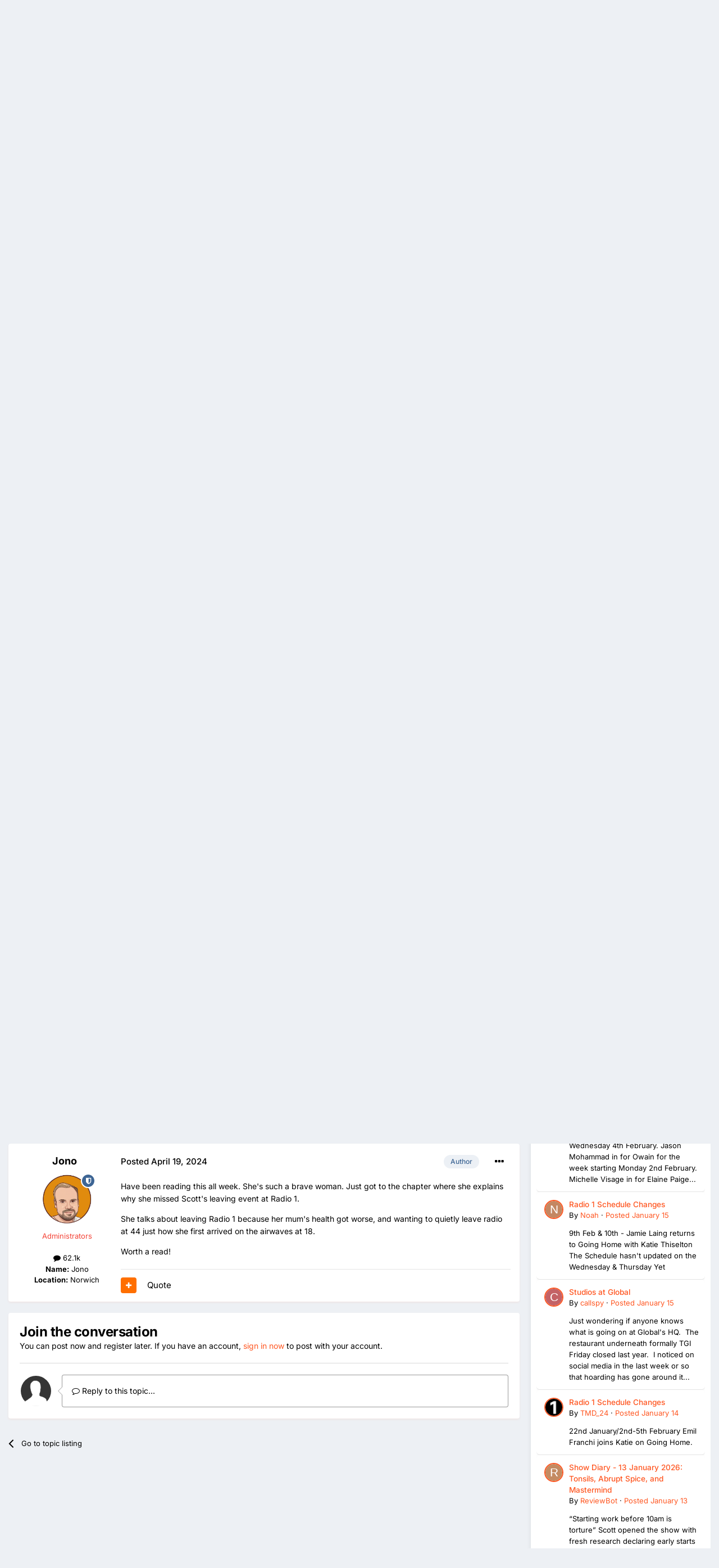

--- FILE ---
content_type: text/html;charset=UTF-8
request_url: https://unofficialmills.co.uk/forums/index.php?/topic/43112-adele-roberts-new-book/
body_size: 25960
content:
<!DOCTYPE html>
<html lang="en-US" dir="ltr">
	<head>
		<meta charset="utf-8">
        
		<title>Adele Roberts&#039; new book - Radio - Unofficial Mills</title>
		
			<!-- Google tag (gtag.js) -->
<script async src="https://www.googletagmanager.com/gtag/js?id=UA-33736548-1"></script>
<script>
  window.dataLayer = window.dataLayer || [];
  function gtag(){dataLayer.push(arguments);}
  gtag('js', new Date());

  gtag('config', 'UA-33736548-1');
</script>

		
		
		
		

	<meta name="viewport" content="width=device-width, initial-scale=1">



	<meta name="twitter:card" content="summary_large_image" />


	
		<meta name="twitter:site" content="@unofficialmills" />
	



	
		
			
				<meta property="og:title" content="Adele Roberts&#039; new book">
			
		
	

	
		
			
				<meta property="og:type" content="website">
			
		
	

	
		
			
				<meta property="og:url" content="https://unofficialmills.co.uk/forums/index.php?/topic/43112-adele-roberts-new-book/">
			
		
	

	
		
			
				<meta name="description" content="It&#039;s coming out on April 11th. Will be one I&#039;m planning to get hold of. https://www.amazon.co.uk/Personal-Best-Rock-Bottom-World/dp/139973282X?ref=d6k_applink_bb_dls&amp;dplnkId=07fd47f4-d344-46f2-a7d4-b3e31f65d16d">
			
		
	

	
		
			
				<meta property="og:description" content="It&#039;s coming out on April 11th. Will be one I&#039;m planning to get hold of. https://www.amazon.co.uk/Personal-Best-Rock-Bottom-World/dp/139973282X?ref=d6k_applink_bb_dls&amp;dplnkId=07fd47f4-d344-46f2-a7d4-b3e31f65d16d">
			
		
	

	
		
			
				<meta property="og:updated_time" content="2024-04-19T18:38:55Z">
			
		
	

	
		
			
				<meta property="og:site_name" content="Unofficial Mills">
			
		
	

	
		
			
				<meta property="og:locale" content="en_US">
			
		
	

	
		
			
				<meta property="og:image" content="https://unofficialmills.co.uk/wp-content/uploads/2025/11/ChatGPT-Image-Nov-23-2025-03_21_32-PM.png">
			
		
	


	
		<link rel="canonical" href="https://unofficialmills.co.uk/forums/index.php?/topic/43112-adele-roberts-new-book/" />
	

	
		<link as="style" rel="preload" href="https://unofficialmills.co.uk/forums/applications/core/interface/ckeditor/ckeditor/skins/ips/editor.css?t=P1PF" />
	

<link rel="alternate" type="application/rss+xml" title="Latest Posts" href="https://unofficialmills.co.uk/forums/index.php?/rss/1-latest-posts.xml/" />



<link rel="manifest" href="https://unofficialmills.co.uk/forums/index.php?/manifest.webmanifest/">
<meta name="msapplication-config" content="https://unofficialmills.co.uk/forums/index.php?/browserconfig.xml/">
<meta name="msapplication-starturl" content="/">
<meta name="application-name" content="Unofficial Mills">
<meta name="apple-mobile-web-app-title" content="Unofficial Mills">

	<meta name="theme-color" content="#ffffff">






	

	
		
			<link rel="icon" sizes="36x36" href="https://unofficialmills.co.uk/forums/uploads/monthly_2021_01/android-chrome-36x36.png?v=1748467053">
		
	

	
		
			<link rel="icon" sizes="48x48" href="https://unofficialmills.co.uk/forums/uploads/monthly_2021_01/android-chrome-48x48.png?v=1748467053">
		
	

	
		
			<link rel="icon" sizes="72x72" href="https://unofficialmills.co.uk/forums/uploads/monthly_2021_01/android-chrome-72x72.png?v=1748467053">
		
	

	
		
			<link rel="icon" sizes="96x96" href="https://unofficialmills.co.uk/forums/uploads/monthly_2021_01/android-chrome-96x96.png?v=1748467053">
		
	

	
		
			<link rel="icon" sizes="144x144" href="https://unofficialmills.co.uk/forums/uploads/monthly_2021_01/android-chrome-144x144.png?v=1748467053">
		
	

	
		
			<link rel="icon" sizes="192x192" href="https://unofficialmills.co.uk/forums/uploads/monthly_2021_01/android-chrome-192x192.png?v=1748467053">
		
	

	
		
			<link rel="icon" sizes="256x256" href="https://unofficialmills.co.uk/forums/uploads/monthly_2021_01/android-chrome-256x256.png?v=1748467053">
		
	

	
		
			<link rel="icon" sizes="384x384" href="https://unofficialmills.co.uk/forums/uploads/monthly_2021_01/android-chrome-384x384.png?v=1748467053">
		
	

	
		
			<link rel="icon" sizes="512x512" href="https://unofficialmills.co.uk/forums/uploads/monthly_2021_01/android-chrome-512x512.png?v=1748467053">
		
	

	
		
			<meta name="msapplication-square70x70logo" content="https://unofficialmills.co.uk/forums/uploads/monthly_2021_01/msapplication-square70x70logo.png?v=1748467053"/>
		
	

	
		
			<meta name="msapplication-TileImage" content="https://unofficialmills.co.uk/forums/uploads/monthly_2021_01/msapplication-TileImage.png?v=1748467053"/>
		
	

	
		
			<meta name="msapplication-square150x150logo" content="https://unofficialmills.co.uk/forums/uploads/monthly_2021_01/msapplication-square150x150logo.png?v=1748467053"/>
		
	

	
		
			<meta name="msapplication-wide310x150logo" content="https://unofficialmills.co.uk/forums/uploads/monthly_2021_01/msapplication-wide310x150logo.png?v=1748467053"/>
		
	

	
		
			<meta name="msapplication-square310x310logo" content="https://unofficialmills.co.uk/forums/uploads/monthly_2021_01/msapplication-square310x310logo.png?v=1748467053"/>
		
	

	
		
			
				<link rel="apple-touch-icon" href="https://unofficialmills.co.uk/forums/uploads/monthly_2021_01/apple-touch-icon-57x57.png?v=1748467053">
			
		
	

	
		
			
				<link rel="apple-touch-icon" sizes="60x60" href="https://unofficialmills.co.uk/forums/uploads/monthly_2021_01/apple-touch-icon-60x60.png?v=1748467053">
			
		
	

	
		
			
				<link rel="apple-touch-icon" sizes="72x72" href="https://unofficialmills.co.uk/forums/uploads/monthly_2021_01/apple-touch-icon-72x72.png?v=1748467053">
			
		
	

	
		
			
				<link rel="apple-touch-icon" sizes="76x76" href="https://unofficialmills.co.uk/forums/uploads/monthly_2021_01/apple-touch-icon-76x76.png?v=1748467053">
			
		
	

	
		
			
				<link rel="apple-touch-icon" sizes="114x114" href="https://unofficialmills.co.uk/forums/uploads/monthly_2021_01/apple-touch-icon-114x114.png?v=1748467053">
			
		
	

	
		
			
				<link rel="apple-touch-icon" sizes="120x120" href="https://unofficialmills.co.uk/forums/uploads/monthly_2021_01/apple-touch-icon-120x120.png?v=1748467053">
			
		
	

	
		
			
				<link rel="apple-touch-icon" sizes="144x144" href="https://unofficialmills.co.uk/forums/uploads/monthly_2021_01/apple-touch-icon-144x144.png?v=1748467053">
			
		
	

	
		
			
				<link rel="apple-touch-icon" sizes="152x152" href="https://unofficialmills.co.uk/forums/uploads/monthly_2021_01/apple-touch-icon-152x152.png?v=1748467053">
			
		
	

	
		
			
				<link rel="apple-touch-icon" sizes="180x180" href="https://unofficialmills.co.uk/forums/uploads/monthly_2021_01/apple-touch-icon-180x180.png?v=1748467053">
			
		
	





<link rel="preload" href="//unofficialmills.co.uk/forums/applications/core/interface/font/fontawesome-webfont.woff2?v=4.7.0" as="font" crossorigin="anonymous">
		


	
	
	
		<style type="text/css">@font-face {font-family:Inter;font-style:normal;font-weight:300;src:url(/cf-fonts/v/inter/5.0.16/cyrillic/wght/normal.woff2);unicode-range:U+0301,U+0400-045F,U+0490-0491,U+04B0-04B1,U+2116;font-display:swap;}@font-face {font-family:Inter;font-style:normal;font-weight:300;src:url(/cf-fonts/v/inter/5.0.16/greek-ext/wght/normal.woff2);unicode-range:U+1F00-1FFF;font-display:swap;}@font-face {font-family:Inter;font-style:normal;font-weight:300;src:url(/cf-fonts/v/inter/5.0.16/greek/wght/normal.woff2);unicode-range:U+0370-03FF;font-display:swap;}@font-face {font-family:Inter;font-style:normal;font-weight:300;src:url(/cf-fonts/v/inter/5.0.16/latin/wght/normal.woff2);unicode-range:U+0000-00FF,U+0131,U+0152-0153,U+02BB-02BC,U+02C6,U+02DA,U+02DC,U+0304,U+0308,U+0329,U+2000-206F,U+2074,U+20AC,U+2122,U+2191,U+2193,U+2212,U+2215,U+FEFF,U+FFFD;font-display:swap;}@font-face {font-family:Inter;font-style:normal;font-weight:300;src:url(/cf-fonts/v/inter/5.0.16/latin-ext/wght/normal.woff2);unicode-range:U+0100-02AF,U+0304,U+0308,U+0329,U+1E00-1E9F,U+1EF2-1EFF,U+2020,U+20A0-20AB,U+20AD-20CF,U+2113,U+2C60-2C7F,U+A720-A7FF;font-display:swap;}@font-face {font-family:Inter;font-style:normal;font-weight:300;src:url(/cf-fonts/v/inter/5.0.16/vietnamese/wght/normal.woff2);unicode-range:U+0102-0103,U+0110-0111,U+0128-0129,U+0168-0169,U+01A0-01A1,U+01AF-01B0,U+0300-0301,U+0303-0304,U+0308-0309,U+0323,U+0329,U+1EA0-1EF9,U+20AB;font-display:swap;}@font-face {font-family:Inter;font-style:normal;font-weight:300;src:url(/cf-fonts/v/inter/5.0.16/cyrillic-ext/wght/normal.woff2);unicode-range:U+0460-052F,U+1C80-1C88,U+20B4,U+2DE0-2DFF,U+A640-A69F,U+FE2E-FE2F;font-display:swap;}@font-face {font-family:Inter;font-style:normal;font-weight:400;src:url(/cf-fonts/v/inter/5.0.16/greek-ext/wght/normal.woff2);unicode-range:U+1F00-1FFF;font-display:swap;}@font-face {font-family:Inter;font-style:normal;font-weight:400;src:url(/cf-fonts/v/inter/5.0.16/latin/wght/normal.woff2);unicode-range:U+0000-00FF,U+0131,U+0152-0153,U+02BB-02BC,U+02C6,U+02DA,U+02DC,U+0304,U+0308,U+0329,U+2000-206F,U+2074,U+20AC,U+2122,U+2191,U+2193,U+2212,U+2215,U+FEFF,U+FFFD;font-display:swap;}@font-face {font-family:Inter;font-style:normal;font-weight:400;src:url(/cf-fonts/v/inter/5.0.16/latin-ext/wght/normal.woff2);unicode-range:U+0100-02AF,U+0304,U+0308,U+0329,U+1E00-1E9F,U+1EF2-1EFF,U+2020,U+20A0-20AB,U+20AD-20CF,U+2113,U+2C60-2C7F,U+A720-A7FF;font-display:swap;}@font-face {font-family:Inter;font-style:normal;font-weight:400;src:url(/cf-fonts/v/inter/5.0.16/cyrillic-ext/wght/normal.woff2);unicode-range:U+0460-052F,U+1C80-1C88,U+20B4,U+2DE0-2DFF,U+A640-A69F,U+FE2E-FE2F;font-display:swap;}@font-face {font-family:Inter;font-style:normal;font-weight:400;src:url(/cf-fonts/v/inter/5.0.16/vietnamese/wght/normal.woff2);unicode-range:U+0102-0103,U+0110-0111,U+0128-0129,U+0168-0169,U+01A0-01A1,U+01AF-01B0,U+0300-0301,U+0303-0304,U+0308-0309,U+0323,U+0329,U+1EA0-1EF9,U+20AB;font-display:swap;}@font-face {font-family:Inter;font-style:normal;font-weight:400;src:url(/cf-fonts/v/inter/5.0.16/cyrillic/wght/normal.woff2);unicode-range:U+0301,U+0400-045F,U+0490-0491,U+04B0-04B1,U+2116;font-display:swap;}@font-face {font-family:Inter;font-style:normal;font-weight:400;src:url(/cf-fonts/v/inter/5.0.16/greek/wght/normal.woff2);unicode-range:U+0370-03FF;font-display:swap;}@font-face {font-family:Inter;font-style:normal;font-weight:500;src:url(/cf-fonts/v/inter/5.0.16/cyrillic-ext/wght/normal.woff2);unicode-range:U+0460-052F,U+1C80-1C88,U+20B4,U+2DE0-2DFF,U+A640-A69F,U+FE2E-FE2F;font-display:swap;}@font-face {font-family:Inter;font-style:normal;font-weight:500;src:url(/cf-fonts/v/inter/5.0.16/greek-ext/wght/normal.woff2);unicode-range:U+1F00-1FFF;font-display:swap;}@font-face {font-family:Inter;font-style:normal;font-weight:500;src:url(/cf-fonts/v/inter/5.0.16/vietnamese/wght/normal.woff2);unicode-range:U+0102-0103,U+0110-0111,U+0128-0129,U+0168-0169,U+01A0-01A1,U+01AF-01B0,U+0300-0301,U+0303-0304,U+0308-0309,U+0323,U+0329,U+1EA0-1EF9,U+20AB;font-display:swap;}@font-face {font-family:Inter;font-style:normal;font-weight:500;src:url(/cf-fonts/v/inter/5.0.16/cyrillic/wght/normal.woff2);unicode-range:U+0301,U+0400-045F,U+0490-0491,U+04B0-04B1,U+2116;font-display:swap;}@font-face {font-family:Inter;font-style:normal;font-weight:500;src:url(/cf-fonts/v/inter/5.0.16/greek/wght/normal.woff2);unicode-range:U+0370-03FF;font-display:swap;}@font-face {font-family:Inter;font-style:normal;font-weight:500;src:url(/cf-fonts/v/inter/5.0.16/latin/wght/normal.woff2);unicode-range:U+0000-00FF,U+0131,U+0152-0153,U+02BB-02BC,U+02C6,U+02DA,U+02DC,U+0304,U+0308,U+0329,U+2000-206F,U+2074,U+20AC,U+2122,U+2191,U+2193,U+2212,U+2215,U+FEFF,U+FFFD;font-display:swap;}@font-face {font-family:Inter;font-style:normal;font-weight:500;src:url(/cf-fonts/v/inter/5.0.16/latin-ext/wght/normal.woff2);unicode-range:U+0100-02AF,U+0304,U+0308,U+0329,U+1E00-1E9F,U+1EF2-1EFF,U+2020,U+20A0-20AB,U+20AD-20CF,U+2113,U+2C60-2C7F,U+A720-A7FF;font-display:swap;}@font-face {font-family:Inter;font-style:normal;font-weight:600;src:url(/cf-fonts/v/inter/5.0.16/vietnamese/wght/normal.woff2);unicode-range:U+0102-0103,U+0110-0111,U+0128-0129,U+0168-0169,U+01A0-01A1,U+01AF-01B0,U+0300-0301,U+0303-0304,U+0308-0309,U+0323,U+0329,U+1EA0-1EF9,U+20AB;font-display:swap;}@font-face {font-family:Inter;font-style:normal;font-weight:600;src:url(/cf-fonts/v/inter/5.0.16/cyrillic-ext/wght/normal.woff2);unicode-range:U+0460-052F,U+1C80-1C88,U+20B4,U+2DE0-2DFF,U+A640-A69F,U+FE2E-FE2F;font-display:swap;}@font-face {font-family:Inter;font-style:normal;font-weight:600;src:url(/cf-fonts/v/inter/5.0.16/latin/wght/normal.woff2);unicode-range:U+0000-00FF,U+0131,U+0152-0153,U+02BB-02BC,U+02C6,U+02DA,U+02DC,U+0304,U+0308,U+0329,U+2000-206F,U+2074,U+20AC,U+2122,U+2191,U+2193,U+2212,U+2215,U+FEFF,U+FFFD;font-display:swap;}@font-face {font-family:Inter;font-style:normal;font-weight:600;src:url(/cf-fonts/v/inter/5.0.16/greek/wght/normal.woff2);unicode-range:U+0370-03FF;font-display:swap;}@font-face {font-family:Inter;font-style:normal;font-weight:600;src:url(/cf-fonts/v/inter/5.0.16/latin-ext/wght/normal.woff2);unicode-range:U+0100-02AF,U+0304,U+0308,U+0329,U+1E00-1E9F,U+1EF2-1EFF,U+2020,U+20A0-20AB,U+20AD-20CF,U+2113,U+2C60-2C7F,U+A720-A7FF;font-display:swap;}@font-face {font-family:Inter;font-style:normal;font-weight:600;src:url(/cf-fonts/v/inter/5.0.16/cyrillic/wght/normal.woff2);unicode-range:U+0301,U+0400-045F,U+0490-0491,U+04B0-04B1,U+2116;font-display:swap;}@font-face {font-family:Inter;font-style:normal;font-weight:600;src:url(/cf-fonts/v/inter/5.0.16/greek-ext/wght/normal.woff2);unicode-range:U+1F00-1FFF;font-display:swap;}@font-face {font-family:Inter;font-style:normal;font-weight:700;src:url(/cf-fonts/v/inter/5.0.16/cyrillic-ext/wght/normal.woff2);unicode-range:U+0460-052F,U+1C80-1C88,U+20B4,U+2DE0-2DFF,U+A640-A69F,U+FE2E-FE2F;font-display:swap;}@font-face {font-family:Inter;font-style:normal;font-weight:700;src:url(/cf-fonts/v/inter/5.0.16/greek/wght/normal.woff2);unicode-range:U+0370-03FF;font-display:swap;}@font-face {font-family:Inter;font-style:normal;font-weight:700;src:url(/cf-fonts/v/inter/5.0.16/latin/wght/normal.woff2);unicode-range:U+0000-00FF,U+0131,U+0152-0153,U+02BB-02BC,U+02C6,U+02DA,U+02DC,U+0304,U+0308,U+0329,U+2000-206F,U+2074,U+20AC,U+2122,U+2191,U+2193,U+2212,U+2215,U+FEFF,U+FFFD;font-display:swap;}@font-face {font-family:Inter;font-style:normal;font-weight:700;src:url(/cf-fonts/v/inter/5.0.16/cyrillic/wght/normal.woff2);unicode-range:U+0301,U+0400-045F,U+0490-0491,U+04B0-04B1,U+2116;font-display:swap;}@font-face {font-family:Inter;font-style:normal;font-weight:700;src:url(/cf-fonts/v/inter/5.0.16/greek-ext/wght/normal.woff2);unicode-range:U+1F00-1FFF;font-display:swap;}@font-face {font-family:Inter;font-style:normal;font-weight:700;src:url(/cf-fonts/v/inter/5.0.16/latin-ext/wght/normal.woff2);unicode-range:U+0100-02AF,U+0304,U+0308,U+0329,U+1E00-1E9F,U+1EF2-1EFF,U+2020,U+20A0-20AB,U+20AD-20CF,U+2113,U+2C60-2C7F,U+A720-A7FF;font-display:swap;}@font-face {font-family:Inter;font-style:normal;font-weight:700;src:url(/cf-fonts/v/inter/5.0.16/vietnamese/wght/normal.woff2);unicode-range:U+0102-0103,U+0110-0111,U+0128-0129,U+0168-0169,U+01A0-01A1,U+01AF-01B0,U+0300-0301,U+0303-0304,U+0308-0309,U+0323,U+0329,U+1EA0-1EF9,U+20AB;font-display:swap;}</style>
	



	<link rel='stylesheet' href='https://unofficialmills.co.uk/forums/uploads/css_built_18/341e4a57816af3ba440d891ca87450ff_framework.css?v=afefccbf691767877182' media='all'>

	<link rel='stylesheet' href='https://unofficialmills.co.uk/forums/uploads/css_built_18/05e81b71abe4f22d6eb8d1a929494829_responsive.css?v=afefccbf691767877182' media='all'>

	<link rel='stylesheet' href='https://unofficialmills.co.uk/forums/uploads/css_built_18/90eb5adf50a8c640f633d47fd7eb1778_core.css?v=afefccbf691767877182' media='all'>

	<link rel='stylesheet' href='https://unofficialmills.co.uk/forums/uploads/css_built_18/5a0da001ccc2200dc5625c3f3934497d_core_responsive.css?v=afefccbf691767877182' media='all'>

	<link rel='stylesheet' href='https://unofficialmills.co.uk/forums/uploads/css_built_18/24bd4821c74747f952801a16eb6c868a_main.css?v=afefccbf691767877182' media='all'>

	<link rel='stylesheet' href='https://unofficialmills.co.uk/forums/uploads/css_built_18/13136374e1b49ed2a6386fef2a59fb0c_skins.css?v=afefccbf691767877182' media='all'>

	<link rel='stylesheet' href='https://unofficialmills.co.uk/forums/uploads/css_built_18/62e269ced0fdab7e30e026f1d30ae516_forums.css?v=afefccbf691767877182' media='all'>

	<link rel='stylesheet' href='https://unofficialmills.co.uk/forums/uploads/css_built_18/76e62c573090645fb99a15a363d8620e_forums_responsive.css?v=afefccbf691767877182' media='all'>

	<link rel='stylesheet' href='https://unofficialmills.co.uk/forums/uploads/css_built_18/ebdea0c6a7dab6d37900b9190d3ac77b_topics.css?v=afefccbf691767877182' media='all'>





<link rel='stylesheet' href='https://unofficialmills.co.uk/forums/uploads/css_built_18/258adbb6e4f3e83cd3b355f84e3fa002_custom.css?v=afefccbf691767877182' media='all'>




		
		

	
	<link rel='shortcut icon' href='https://unofficialmills.co.uk/forums/uploads/monthly_2018_04/export2_rOG_icon.ico.8acbadd8dba9752b68237aafcaea17a1.ico' type="image/x-icon">

	</head>
	<body class="ipsApp ipsApp_front ipsJS_none ipsClearfix" data-controller="core.front.core.app"  data-message=""  data-pageapp="forums" data-pagelocation="front" data-pagemodule="forums" data-pagecontroller="topic" data-pageid="43112"   >
		
        

        

		<a href="#ipsLayout_mainArea" class="ipsHide" title="Go to main content on this page" accesskey="m">Jump to content</a>
		





		<div id="ipsLayout_header" class="ipsClearfix">
			<header>
				<div class="ipsLayout_container">
					

<a href='https://unofficialmills.co.uk/forums/' id='elSiteTitle' accesskey='1'>Unofficial Mills</a>

					
						

	<ul id='elUserNav' class='ipsList_inline cSignedOut ipsResponsive_showDesktop'>
		

	
		<li class='cUserNav_icon'>
			<a href="https://www.facebook.com/unofficialmills" target='_blank' class='cShareLink cShareLink_facebook' rel='noopener noreferrer'><i class='fa fa-facebook'></i></a>
        </li>
	
		<li class='cUserNav_icon'>
			<a href='http://x.com/unofficialmills' target='_blank' class='cShareLink cShareLink_x' rel='noopener noreferrer'><i class='fa fa-x'></i></a>
        </li>
	

        
		
        
        
            
            <li id='elSignInLink'>
                <a href='https://unofficialmills.co.uk/forums/index.php?/login/' data-ipsMenu-closeOnClick="false" data-ipsMenu id='elUserSignIn'>
                    Existing user? Sign In &nbsp;<i class='fa fa-caret-down'></i>
                </a>
                
<div id='elUserSignIn_menu' class='ipsMenu ipsMenu_auto ipsHide'>
	<form accept-charset='utf-8' method='post' action='https://unofficialmills.co.uk/forums/index.php?/login/'>
		<input type="hidden" name="csrfKey" value="64a3a1a8c71700783cce6ca6fd23faeb">
		<input type="hidden" name="ref" value="aHR0cHM6Ly91bm9mZmljaWFsbWlsbHMuY28udWsvZm9ydW1zL2luZGV4LnBocD8vdG9waWMvNDMxMTItYWRlbGUtcm9iZXJ0cy1uZXctYm9vay8=">
		<div data-role="loginForm">
			
			
			
				<div class='ipsColumns ipsColumns_noSpacing'>
					<div class='ipsColumn ipsColumn_wide' id='elUserSignIn_internal'>
						
<div class="ipsPad ipsForm ipsForm_vertical">
	<h4 class="ipsType_sectionHead">Sign In</h4>
	<br><br>
	<ul class='ipsList_reset'>
		<li class="ipsFieldRow ipsFieldRow_noLabel ipsFieldRow_fullWidth">
			
			
				<input type="text" placeholder="Display Name or Email Address" name="auth" autocomplete="email">
			
		</li>
		<li class="ipsFieldRow ipsFieldRow_noLabel ipsFieldRow_fullWidth">
			<input type="password" placeholder="Password" name="password" autocomplete="current-password">
		</li>
		<li class="ipsFieldRow ipsFieldRow_checkbox ipsClearfix">
			<span class="ipsCustomInput">
				<input type="checkbox" name="remember_me" id="remember_me_checkbox" value="1" checked aria-checked="true">
				<span></span>
			</span>
			<div class="ipsFieldRow_content">
				<label class="ipsFieldRow_label" for="remember_me_checkbox">Remember me</label>
				<span class="ipsFieldRow_desc">Not recommended on shared computers</span>
			</div>
		</li>
		<li class="ipsFieldRow ipsFieldRow_fullWidth">
			<button type="submit" name="_processLogin" value="usernamepassword" class="ipsButton ipsButton_primary ipsButton_small" id="elSignIn_submit">Sign In</button>
			
				<p class="ipsType_right ipsType_small">
					
						<a href='https://unofficialmills.co.uk/forums/index.php?/lostpassword/' data-ipsDialog data-ipsDialog-title='Forgot your password?'>
					
					Forgot your password?</a>
				</p>
			
		</li>
	</ul>
</div>
					</div>
					<div class='ipsColumn ipsColumn_wide'>
						<div class='ipsPadding' id='elUserSignIn_external'>
							<div class='ipsAreaBackground_light ipsPadding:half'>
								
									<p class='ipsType_reset ipsType_small ipsType_center'><strong>Or sign in with one of these services</strong></p>
								
								
									<div class='ipsType_center ipsMargin_top:half'>
										

<button type="submit" name="_processLogin" value="2" class='ipsButton ipsButton_verySmall ipsButton_fullWidth ipsSocial ipsSocial_facebook' style="background-color: #3a579a">
	
		<span class='ipsSocial_icon'>
			
				<i class='fa fa-facebook-official'></i>
			
		</span>
		<span class='ipsSocial_text'>Sign in with Facebook</span>
	
</button>
									</div>
								
									<div class='ipsType_center ipsMargin_top:half'>
										

<button type="submit" name="_processLogin" value="3" class='ipsButton ipsButton_verySmall ipsButton_fullWidth ipsSocial ipsSocial_google' style="background-color: #4285F4">
	
		<span class='ipsSocial_icon'>
			
				<i class='fa fa-google'></i>
			
		</span>
		<span class='ipsSocial_text'>Sign in with Google</span>
	
</button>
									</div>
								
							</div>
						</div>
					</div>
				</div>
			
		</div>
	</form>
</div>
            </li>
            
        
		
			<li>
				
					<a href='https://unofficialmills.co.uk/forums/index.php?/register/' data-ipsDialog data-ipsDialog-size='narrow' data-ipsDialog-title='Sign Up' id='elRegisterButton' class='ipsButton ipsButton_normal ipsButton_primary'>Sign Up</a>
				
			</li>
		
	</ul>

						
<ul class='ipsMobileHamburger ipsList_reset ipsResponsive_hideDesktop'>
	<li data-ipsDrawer data-ipsDrawer-drawerElem='#elMobileDrawer'>
		<a href='#'>
			
			
				
			
			
			
			<i class='fa fa-navicon'></i>
		</a>
	</li>
</ul>
					
				</div>
			</header>
			

	<nav data-controller='core.front.core.navBar' class=' ipsResponsive_showDesktop'>
		<div class='ipsNavBar_primary ipsLayout_container '>
			<ul data-role="primaryNavBar" class='ipsClearfix'>



	
		
		
		<li  id='elNavSecondary_18' data-role="navBarItem" data-navApp="core" data-navExt="CustomItem">
			
			
				<a href="https://unofficialmills.co.uk" data-navItem-id="18">
					News<span class='ipsNavBar_active__identifier'></span>
				</a>
			
			
		</li>
	
	

	
		
		
		<li  id='elNavSecondary_19' data-role="navBarItem" data-navApp="core" data-navExt="CustomItem">
			
			
				<a href="https://unofficialmills.co.uk/podcasts" target='_blank' rel="noopener" data-navItem-id="19">
					Podcast Archive<span class='ipsNavBar_active__identifier'></span>
				</a>
			
			
		</li>
	
	

	
		
		
		<li  id='elNavSecondary_25' data-role="navBarItem" data-navApp="core" data-navExt="CustomItem">
			
			
				<a href="https://unofficialmills.co.uk/show-clips/"  data-navItem-id="25" >
					Scott Mills Gold<span class='ipsNavBar_active__identifier'></span>
				</a>
			
			
		</li>
	
	

	
		
		
			
		
		<li class='ipsNavBar_active' data-active id='elNavSecondary_1' data-role="navBarItem" data-navApp="core" data-navExt="CustomItem">
			
			
				<a href="https://unofficialmills.co.uk/forums/index.php"  data-navItem-id="1" data-navDefault>
					Forum<span class='ipsNavBar_active__identifier'></span>
				</a>
			
			
				<ul class='ipsNavBar_secondary ' data-role='secondaryNavBar'>
					


	
		
		
			
		
		<li class='ipsNavBar_active' data-active id='elNavSecondary_8' data-role="navBarItem" data-navApp="forums" data-navExt="Forums">
			
			
				<a href="https://unofficialmills.co.uk/forums/index.php"  data-navItem-id="8" data-navDefault>
					Forums<span class='ipsNavBar_active__identifier'></span>
				</a>
			
			
		</li>
	
	

	
	

	
		
		
		<li  id='elNavSecondary_6' data-role="navBarItem" data-navApp="core" data-navExt="YourActivityStreamsItem">
			
			
				<a href="https://unofficialmills.co.uk/forums/index.php?/discover/content-started/"  data-navItem-id="6" >
					Content I Started<span class='ipsNavBar_active__identifier'></span>
				</a>
			
			
		</li>
	
	

	
		
		
		<li  id='elNavSecondary_3' data-role="navBarItem" data-navApp="core" data-navExt="AllActivity">
			
			
				<a href="https://unofficialmills.co.uk/forums/index.php?/discover/"  data-navItem-id="3" >
					All Activity<span class='ipsNavBar_active__identifier'></span>
				</a>
			
			
		</li>
	
	

	
	

	
		
		
		<li  id='elNavSecondary_11' data-role="navBarItem" data-navApp="core" data-navExt="OnlineUsers">
			
			
				<a href="https://unofficialmills.co.uk/forums/index.php?/online/"  data-navItem-id="11" >
					Online Users<span class='ipsNavBar_active__identifier'></span>
				</a>
			
			
		</li>
	
	

	
		
		
		<li  id='elNavSecondary_7' data-role="navBarItem" data-navApp="core" data-navExt="Search">
			
			
				<a href="https://unofficialmills.co.uk/forums/index.php?/search/"  data-navItem-id="7" >
					Search<span class='ipsNavBar_active__identifier'></span>
				</a>
			
			
		</li>
	
	

					<li class='ipsHide' id='elNavigationMore_1' data-role='navMore'>
						<a href='#' data-ipsMenu data-ipsMenu-appendTo='#elNavigationMore_1' id='elNavigationMore_1_dropdown'>More <i class='fa fa-caret-down'></i></a>
						<ul class='ipsHide ipsMenu ipsMenu_auto' id='elNavigationMore_1_dropdown_menu' data-role='moreDropdown'></ul>
					</li>
				</ul>
			
		</li>
	
	

	
		
		
		<li  id='elNavSecondary_24' data-role="navBarItem" data-navApp="chatbox" data-navExt="Chatbox">
			
			
				<a href="https://unofficialmills.co.uk/forums/index.php?/chatbox/"  data-navItem-id="24" >
					Chat<span class='ipsNavBar_active__identifier'></span>
				</a>
			
			
		</li>
	
	

	
		
		
		<li  id='elNavSecondary_21' data-role="navBarItem" data-navApp="core" data-navExt="CustomItem">
			
			
				<a href="https://unofficialmills.co.uk/forums/index.php?/contact/" target='_blank' rel="noopener" data-navItem-id="21" >
					Contact<span class='ipsNavBar_active__identifier'></span>
				</a>
			
			
		</li>
	
	


				<li class='ipsHide' id='elNavigationMore' data-role='navMore'>
					<a href='#' data-ipsMenu data-ipsMenu-appendTo='#elNavigationMore' id='elNavigationMore_dropdown'>More</a>
					<ul class='ipsNavBar_secondary ipsHide' data-role='secondaryNavBar'>
						<li class='ipsHide' id='elNavigationMore_more' data-role='navMore'>
							<a href='#' data-ipsMenu data-ipsMenu-appendTo='#elNavigationMore_more' id='elNavigationMore_more_dropdown'>More <i class='fa fa-caret-down'></i></a>
							<ul class='ipsHide ipsMenu ipsMenu_auto' id='elNavigationMore_more_dropdown_menu' data-role='moreDropdown'></ul>
						</li>
					</ul>
				</li>
			</ul>
			

	<div id="elSearchWrapper">
		<div id='elSearch' data-controller="core.front.core.quickSearch">
			<form accept-charset='utf-8' action='//unofficialmills.co.uk/forums/index.php?/search/&amp;do=quicksearch' method='post'>
                <input type='search' id='elSearchField' placeholder='Search...' name='q' autocomplete='off' aria-label='Search'>
                <details class='cSearchFilter'>
                    <summary class='cSearchFilter__text'></summary>
                    <ul class='cSearchFilter__menu'>
                        
                        <li><label><input type="radio" name="type" value="all" ><span class='cSearchFilter__menuText'>Everywhere</span></label></li>
                        
                            
                                <li><label><input type="radio" name="type" value='contextual_{&quot;type&quot;:&quot;forums_topic&quot;,&quot;nodes&quot;:37}' checked><span class='cSearchFilter__menuText'>This Forum</span></label></li>
                            
                                <li><label><input type="radio" name="type" value='contextual_{&quot;type&quot;:&quot;forums_topic&quot;,&quot;item&quot;:43112}' checked><span class='cSearchFilter__menuText'>This Topic</span></label></li>
                            
                        
                        
                            <li><label><input type="radio" name="type" value="core_statuses_status"><span class='cSearchFilter__menuText'>Status Updates</span></label></li>
                        
                            <li><label><input type="radio" name="type" value="forums_topic"><span class='cSearchFilter__menuText'>Topics</span></label></li>
                        
                            <li><label><input type="radio" name="type" value="core_members"><span class='cSearchFilter__menuText'>Members</span></label></li>
                        
                    </ul>
                </details>
				<button class='cSearchSubmit' type="submit" aria-label='Search'><i class="fa fa-search"></i></button>
			</form>
		</div>
	</div>

		</div>
	</nav>

			
<ul id='elMobileNav' class='ipsResponsive_hideDesktop' data-controller='core.front.core.mobileNav'>
	
		
			
			
				
				
			
				
					<li id='elMobileBreadcrumb'>
						<a href='https://unofficialmills.co.uk/forums/index.php?/forum/37-radio/'>
							<span>Radio</span>
						</a>
					</li>
				
				
			
				
				
			
		
	
	
	
	<li >
		<a data-action="defaultStream" href='https://unofficialmills.co.uk/forums/index.php?/discover/'><i class="fa fa-newspaper-o" aria-hidden="true"></i></a>
	</li>

	

	
		<li class='ipsJS_show'>
			<a href='https://unofficialmills.co.uk/forums/index.php?/search/'><i class='fa fa-search'></i></a>
		</li>
	
</ul>
		</div>
		<main id="ipsLayout_body" class="ipsLayout_container">
			<div id="ipsLayout_contentArea">
				<div id="ipsLayout_contentWrapper">
					
<nav class='ipsBreadcrumb ipsBreadcrumb_top ipsFaded_withHover'>
	

	<ul class='ipsList_inline ipsPos_right'>
		
		<li >
			<a data-action="defaultStream" class='ipsType_light '  href='https://unofficialmills.co.uk/forums/index.php?/discover/'><i class="fa fa-newspaper-o" aria-hidden="true"></i> <span>All Activity</span></a>
		</li>
		
	</ul>

	<ul data-role="breadcrumbList">
		<li>
			<a title="Home" href='https://unofficialmills.co.uk/forums/'>
				<span>Home <i class='fa fa-angle-right'></i></span>
			</a>
		</li>
		
		
			<li>
				
					<a href='https://unofficialmills.co.uk/forums/index.php?/forum/36-radio/'>
						<span>Radio <i class='fa fa-angle-right' aria-hidden="true"></i></span>
					</a>
				
			</li>
		
			<li>
				
					<a href='https://unofficialmills.co.uk/forums/index.php?/forum/37-radio/'>
						<span>Radio <i class='fa fa-angle-right' aria-hidden="true"></i></span>
					</a>
				
			</li>
		
			<li>
				
					Adele Roberts&#039; new book
				
			</li>
		
	</ul>
</nav>
					
					<div id="ipsLayout_mainArea">
						
						
						
						

	




	<div class='cWidgetContainer '  data-role='widgetReceiver' data-orientation='horizontal' data-widgetArea='header'>
		<ul class='ipsList_reset'>
			
				
					
					<li class='ipsWidget ipsWidget_horizontal ipsBox  ipsResponsive_block' data-blockID='plugin_12_bimprostats_1nd64v991' data-blockConfig="true" data-blockTitle="Pro Stats" data-blockErrorMessage="This block cannot be shown. This could be because it needs configuring, is unable to show on this page, or will show after reloading this page."  data-controller='core.front.widgets.block'>

	
	
	<div class='ipsBox thumbround' id="bimProStats" data-controller='plugin.bimProStats' data-widgetKey='1nd64v991' data-widgetStyle="tab" data-config='{&quot;devices_to_show&quot;:[&quot;Phone&quot;,&quot;Tablet&quot;,&quot;Desktop&quot;],&quot;pstats_conf&quot;:&quot;{\&quot;IPS_forums_Topic_newcontent-1\&quot;:{\&quot;name\&quot;:\&quot;New Topics\&quot;},\&quot;IPS_forums_Topic_newupdate-2\&quot;:{\&quot;name\&quot;:\&quot;New Posts\&quot;}}&quot;,&quot;pstats_title&quot;:&quot;New on Unofficial Mills&quot;,&quot;number_to_show&quot;:7,&quot;pstats_style&quot;:&quot;tab&quot;,&quot;pstats_grid_col&quot;:&quot;ipsGrid_span6&quot;,&quot;pstats_thumb_style&quot;:&quot;round&quot;,&quot;pstats_can_see&quot;:&quot;*&quot;,&quot;pstats_where_to_show&quot;:&quot;all&quot;,&quot;pstats_pages&quot;:&quot;https:\/\/unofficialmills.co.uk\/forums\/index.php?\/topic\/6372-download-scott-mills-ringtones\/&quot;}'>
		
			
				<h2 class="ipsType_reset ipsType_sectionTitle titleWrapper">New on Unofficial Mills</h2>
					
			<div class='ipsTabs pstatsTab ipsClearfix' id='proStats_1nd64v991' data-ipsTabBar data-ipsTabBar-contentArea='#proStats_1nd64v991_content'>
				<a href='#proStats_1nd64v991' data-action='expandTabs'><i class='fa fa-caret-down'></i></a>
				<ul role="tablist">
					
						
						<li>
							<a href='#ipsTabs_proStats_1nd64v991_IPS_forums_Topic_newcontent-1_panel' id='IPS_forums_Topic_newcontent-1' class='ipsTabs_item ipsTabs_activeItem ipsType_center' role="tab">
								New Topics
							</a>
						</li>
					
						
						<li>
							<a href='#ipsTabs_proStats_1nd64v991_IPS_forums_Topic_newupdate-2_panel' id='IPS_forums_Topic_newupdate-2' class='ipsTabs_item  ipsType_center' role="tab">
								New Posts
							</a>
						</li>
					
				</ul>
			</div>

			<section id='proStats_1nd64v991_content' class='proStats_content'>
				
					
					<div id="ipsTabs_proStats_1nd64v991_IPS_forums_Topic_newcontent-1_panel" class='IPS_forums_Topic_newcontent-1 ipsTabs_panel '>
						

<ul class='ipsDataList ipsDataList_reducedSpacing' id='IPS_forums_Topic_newcontent-1-content'>
	
		

		
			
		
		
		<li class='ipsClearfix ipsDataItem'>		
			<div class='ipsDataItem_icon ipsType_center ipsType_noBreak'>
				
					<span class='prostats_num prostats_light'>1</span>
				
			</div>			
			<div class='ipsDataItem_main'>
				<h4 class='ipsDataItem_title ipsContained_container'>
					

					
					
					
									
											
					
					<span class='ipsType_break ipsContained'>
						<a class='itemTitle' href="https://unofficialmills.co.uk/forums/index.php?/topic/48919-radio1s-big-weekend-2026/" title="Radio1&#039;s Big Weekend 2026">
							Radio1&#039;s Big Weekend 2026
						</a>				
					</span>
				</h4>
				<div class='ipsDataItem_meta ipsType_light ipsHide ipsType_small ipsType_blendLinks'>
					<span>
						By 




<a href="https://unofficialmills.co.uk/forums/index.php?/profile/9556-noah/" rel="nofollow" data-ipshover data-ipshover-width="370" data-ipshover-target="https://unofficialmills.co.uk/forums/index.php?/profile/9556-noah/&amp;do=hovercard&amp;referrer=https%253A%252F%252Funofficialmills.co.uk%252Fforums%252Findex.php%253F%252Ftopic%252F43112-adele-roberts-new-book%252F" title="Go to Noah's profile" class="ipsType_break" data-online="offline">Noah</a>,  
						
							<time datetime='2026-01-17T16:27:51Z' title='01/17/26 04:27  PM' data-short='4 dy'>Saturday at 04:27  PM</time>
						
						 
						<span class='counterInfo ipsHide'>
						
						</span>
						
					</span> 
				</div>
			</div>
			
			
			
			<div class='colInfo ipsDataItem_generic ipsDataItem_size4 ipsType_light ipsType_blendLinks'>
				
					<time datetime='2026-01-17T16:27:51Z' title='01/17/26 04:27  PM' data-short='4 dy'>Saturday at 04:27  PM</time>				
				
			</div>
			
				<div class="colInfo ipsDataItem_generic ipsDataItem_size4 ipsClearfix ipsType_right">
					




<a href="https://unofficialmills.co.uk/forums/index.php?/profile/9556-noah/" rel="nofollow" data-ipshover data-ipshover-width="370" data-ipshover-target="https://unofficialmills.co.uk/forums/index.php?/profile/9556-noah/&amp;do=hovercard&amp;referrer=https%253A%252F%252Funofficialmills.co.uk%252Fforums%252Findex.php%253F%252Ftopic%252F43112-adele-roberts-new-book%252F" title="Go to Noah's profile" class="ipsType_break" data-online="offline">Noah</a>
				</div>
			
		</li>
	
		

		
			
		
		
		<li class='ipsClearfix ipsDataItem'>		
			<div class='ipsDataItem_icon ipsType_center ipsType_noBreak'>
				
					<span class='prostats_num prostats_light'>2</span>
				
			</div>			
			<div class='ipsDataItem_main'>
				<h4 class='ipsDataItem_title ipsContained_container'>
					

					
					
					
									
											
					
					<span class='ipsType_break ipsContained'>
						<a class='itemTitle' href="https://unofficialmills.co.uk/forums/index.php?/topic/48918-studios-at-global/" title="Studios at Global">
							Studios at Global
						</a>				
					</span>
				</h4>
				<div class='ipsDataItem_meta ipsType_light ipsHide ipsType_small ipsType_blendLinks'>
					<span>
						By 




<a href="https://unofficialmills.co.uk/forums/index.php?/profile/9508-callspy/" rel="nofollow" data-ipshover data-ipshover-width="370" data-ipshover-target="https://unofficialmills.co.uk/forums/index.php?/profile/9508-callspy/&amp;do=hovercard&amp;referrer=https%253A%252F%252Funofficialmills.co.uk%252Fforums%252Findex.php%253F%252Ftopic%252F43112-adele-roberts-new-book%252F" title="Go to callspy's profile" class="ipsType_break" data-online="offline">callspy</a>,  
						
							<time datetime='2026-01-15T14:08:56Z' title='01/15/26 02:08  PM' data-short='Jan 15'>January 15</time>
						
						 
						<span class='counterInfo ipsHide'>
						
						</span>
						
					</span> 
				</div>
			</div>
			
			
			
			<div class='colInfo ipsDataItem_generic ipsDataItem_size4 ipsType_light ipsType_blendLinks'>
				
					<time datetime='2026-01-15T14:08:56Z' title='01/15/26 02:08  PM' data-short='Jan 15'>January 15</time>				
				
			</div>
			
				<div class="colInfo ipsDataItem_generic ipsDataItem_size4 ipsClearfix ipsType_right">
					




<a href="https://unofficialmills.co.uk/forums/index.php?/profile/9508-callspy/" rel="nofollow" data-ipshover data-ipshover-width="370" data-ipshover-target="https://unofficialmills.co.uk/forums/index.php?/profile/9508-callspy/&amp;do=hovercard&amp;referrer=https%253A%252F%252Funofficialmills.co.uk%252Fforums%252Findex.php%253F%252Ftopic%252F43112-adele-roberts-new-book%252F" title="Go to callspy's profile" class="ipsType_break" data-online="offline">callspy</a>
				</div>
			
		</li>
	
		

		
			
		
		
		<li class='ipsClearfix ipsDataItem'>		
			<div class='ipsDataItem_icon ipsType_center ipsType_noBreak'>
				
					<span class='prostats_num prostats_light'>3</span>
				
			</div>			
			<div class='ipsDataItem_main'>
				<h4 class='ipsDataItem_title ipsContained_container'>
					

					
					
					
									
											
					
					<span class='ipsType_break ipsContained'>
						<a class='itemTitle' href="https://unofficialmills.co.uk/forums/index.php?/topic/48921-show-diary-13-january-2026-tonsils-abrupt-spice-and-mastermind/" title="Show Diary - 13 January 2026: Tonsils, Abrupt Spice, and Mastermind">
							Show Diary - 13 January 2026: Tonsils, Abrupt Spice, and Mastermind
						</a>				
					</span>
				</h4>
				<div class='ipsDataItem_meta ipsType_light ipsHide ipsType_small ipsType_blendLinks'>
					<span>
						By 




<a href="https://unofficialmills.co.uk/forums/index.php?/profile/9733-reviewbot/" rel="nofollow" data-ipshover data-ipshover-width="370" data-ipshover-target="https://unofficialmills.co.uk/forums/index.php?/profile/9733-reviewbot/&amp;do=hovercard&amp;referrer=https%253A%252F%252Funofficialmills.co.uk%252Fforums%252Findex.php%253F%252Ftopic%252F43112-adele-roberts-new-book%252F" title="Go to ReviewBot's profile" class="ipsType_break" data-online="offline">ReviewBot</a>,  
						
							<time datetime='2026-01-13T14:06:32Z' title='01/13/26 02:06  PM' data-short='Jan 13'>January 13</time>
						
						 
						<span class='counterInfo ipsHide'>
						
						</span>
						
					</span> 
				</div>
			</div>
			
			
			
			<div class='colInfo ipsDataItem_generic ipsDataItem_size4 ipsType_light ipsType_blendLinks'>
				
					<time datetime='2026-01-13T14:06:32Z' title='01/13/26 02:06  PM' data-short='Jan 13'>January 13</time>				
				
			</div>
			
				<div class="colInfo ipsDataItem_generic ipsDataItem_size4 ipsClearfix ipsType_right">
					




<a href="https://unofficialmills.co.uk/forums/index.php?/profile/9733-reviewbot/" rel="nofollow" data-ipshover data-ipshover-width="370" data-ipshover-target="https://unofficialmills.co.uk/forums/index.php?/profile/9733-reviewbot/&amp;do=hovercard&amp;referrer=https%253A%252F%252Funofficialmills.co.uk%252Fforums%252Findex.php%253F%252Ftopic%252F43112-adele-roberts-new-book%252F" title="Go to ReviewBot's profile" class="ipsType_break" data-online="offline">ReviewBot</a>
				</div>
			
		</li>
	
		

		
			
		
		
		<li class='ipsClearfix ipsDataItem'>		
			<div class='ipsDataItem_icon ipsType_center ipsType_noBreak'>
				
					<span class='prostats_num'>4</span>
				
			</div>			
			<div class='ipsDataItem_main'>
				<h4 class='ipsDataItem_title ipsContained_container'>
					

					
					
					
									
											
					
					<span class='ipsType_break ipsContained'>
						<a class='itemTitle' href="https://unofficialmills.co.uk/forums/index.php?/topic/48917-show-diary-12-january-2026-scott-mills-returns-with-robbie-williams/" title="Show Diary - 12 January 2026: Scott Mills returns with Robbie Williams">
							Show Diary - 12 January 2026: Scott Mills returns with Robbie Williams
						</a>				
					</span>
				</h4>
				<div class='ipsDataItem_meta ipsType_light ipsHide ipsType_small ipsType_blendLinks'>
					<span>
						By 




<a href="https://unofficialmills.co.uk/forums/index.php?/profile/9733-reviewbot/" rel="nofollow" data-ipshover data-ipshover-width="370" data-ipshover-target="https://unofficialmills.co.uk/forums/index.php?/profile/9733-reviewbot/&amp;do=hovercard&amp;referrer=https%253A%252F%252Funofficialmills.co.uk%252Fforums%252Findex.php%253F%252Ftopic%252F43112-adele-roberts-new-book%252F" title="Go to ReviewBot's profile" class="ipsType_break" data-online="offline">ReviewBot</a>,  
						
							<time datetime='2026-01-12T10:13:28Z' title='01/12/26 10:13  AM' data-short='Jan 12'>January 12</time>
						
						 
						<span class='counterInfo ipsHide'>
						
						</span>
						
					</span> 
				</div>
			</div>
			
			
			
			<div class='colInfo ipsDataItem_generic ipsDataItem_size4 ipsType_light ipsType_blendLinks'>
				
					<time datetime='2026-01-12T10:13:28Z' title='01/12/26 10:13  AM' data-short='Jan 12'>January 12</time>				
				
			</div>
			
				<div class="colInfo ipsDataItem_generic ipsDataItem_size4 ipsClearfix ipsType_right">
					




<a href="https://unofficialmills.co.uk/forums/index.php?/profile/9733-reviewbot/" rel="nofollow" data-ipshover data-ipshover-width="370" data-ipshover-target="https://unofficialmills.co.uk/forums/index.php?/profile/9733-reviewbot/&amp;do=hovercard&amp;referrer=https%253A%252F%252Funofficialmills.co.uk%252Fforums%252Findex.php%253F%252Ftopic%252F43112-adele-roberts-new-book%252F" title="Go to ReviewBot's profile" class="ipsType_break" data-online="offline">ReviewBot</a>
				</div>
			
		</li>
	
		

		
			
		
		
		<li class='ipsClearfix ipsDataItem'>		
			<div class='ipsDataItem_icon ipsType_center ipsType_noBreak'>
				
					<span class='prostats_num'>5</span>
				
			</div>			
			<div class='ipsDataItem_main'>
				<h4 class='ipsDataItem_title ipsContained_container'>
					

					
					
					
									
											
					
					<span class='ipsType_break ipsContained'>
						<a class='itemTitle' href="https://unofficialmills.co.uk/forums/index.php?/topic/48916-ideal-cover/" title="Ideal Cover">
							Ideal Cover
						</a>				
					</span>
				</h4>
				<div class='ipsDataItem_meta ipsType_light ipsHide ipsType_small ipsType_blendLinks'>
					<span>
						By 




<a href="https://unofficialmills.co.uk/forums/index.php?/profile/9556-noah/" rel="nofollow" data-ipshover data-ipshover-width="370" data-ipshover-target="https://unofficialmills.co.uk/forums/index.php?/profile/9556-noah/&amp;do=hovercard&amp;referrer=https%253A%252F%252Funofficialmills.co.uk%252Fforums%252Findex.php%253F%252Ftopic%252F43112-adele-roberts-new-book%252F" title="Go to Noah's profile" class="ipsType_break" data-online="offline">Noah</a>,  
						
							<time datetime='2026-01-03T22:39:41Z' title='01/03/26 10:39  PM' data-short='Jan 3'>January 3</time>
						
						 
						<span class='counterInfo ipsHide'>
						
						</span>
						
					</span> 
				</div>
			</div>
			
			
			
			<div class='colInfo ipsDataItem_generic ipsDataItem_size4 ipsType_light ipsType_blendLinks'>
				
					<time datetime='2026-01-03T22:39:41Z' title='01/03/26 10:39  PM' data-short='Jan 3'>January 3</time>				
				
			</div>
			
				<div class="colInfo ipsDataItem_generic ipsDataItem_size4 ipsClearfix ipsType_right">
					




<a href="https://unofficialmills.co.uk/forums/index.php?/profile/9556-noah/" rel="nofollow" data-ipshover data-ipshover-width="370" data-ipshover-target="https://unofficialmills.co.uk/forums/index.php?/profile/9556-noah/&amp;do=hovercard&amp;referrer=https%253A%252F%252Funofficialmills.co.uk%252Fforums%252Findex.php%253F%252Ftopic%252F43112-adele-roberts-new-book%252F" title="Go to Noah's profile" class="ipsType_break" data-online="offline">Noah</a>
				</div>
			
		</li>
	
		

		
			
		
		
		<li class='ipsClearfix ipsDataItem'>		
			<div class='ipsDataItem_icon ipsType_center ipsType_noBreak'>
				
					<span class='prostats_num'>6</span>
				
			</div>			
			<div class='ipsDataItem_main'>
				<h4 class='ipsDataItem_title ipsContained_container'>
					

					
						<span class="ipsBadge ipsBadge_small ipsBadge_neutral" title='Has poll'><i class='fa fa-question'></i></span>
					
					
					
									
											
					
					<span class='ipsType_break ipsContained'>
						<a class='itemTitle' href="https://unofficialmills.co.uk/forums/index.php?/topic/48915-radio-1-rating-for-2025/" title="Radio 1 Rating for 2025">
							Radio 1 Rating for 2025
						</a>				
					</span>
				</h4>
				<div class='ipsDataItem_meta ipsType_light ipsHide ipsType_small ipsType_blendLinks'>
					<span>
						By 




<a href="https://unofficialmills.co.uk/forums/index.php?/profile/9395-coffeeandgin/" rel="nofollow" data-ipshover data-ipshover-width="370" data-ipshover-target="https://unofficialmills.co.uk/forums/index.php?/profile/9395-coffeeandgin/&amp;do=hovercard&amp;referrer=https%253A%252F%252Funofficialmills.co.uk%252Fforums%252Findex.php%253F%252Ftopic%252F43112-adele-roberts-new-book%252F" title="Go to coffeeandgin's profile" class="ipsType_break" data-online="offline">coffeeandgin</a>,  
						
							<time datetime='2025-12-31T14:18:55Z' title='12/31/25 02:18  PM' data-short='Dec 31'>December 31, 2025</time>
						
						 
						<span class='counterInfo ipsHide'>
						
						</span>
						
					</span> 
				</div>
			</div>
			
			
			
			<div class='colInfo ipsDataItem_generic ipsDataItem_size4 ipsType_light ipsType_blendLinks'>
				
					<time datetime='2025-12-31T14:18:55Z' title='12/31/25 02:18  PM' data-short='Dec 31'>December 31, 2025</time>				
				
			</div>
			
				<div class="colInfo ipsDataItem_generic ipsDataItem_size4 ipsClearfix ipsType_right">
					




<a href="https://unofficialmills.co.uk/forums/index.php?/profile/9395-coffeeandgin/" rel="nofollow" data-ipshover data-ipshover-width="370" data-ipshover-target="https://unofficialmills.co.uk/forums/index.php?/profile/9395-coffeeandgin/&amp;do=hovercard&amp;referrer=https%253A%252F%252Funofficialmills.co.uk%252Fforums%252Findex.php%253F%252Ftopic%252F43112-adele-roberts-new-book%252F" title="Go to coffeeandgin's profile" class="ipsType_break" data-online="offline">coffeeandgin</a>
				</div>
			
		</li>
	
		

		
			
		
		
		<li class='ipsClearfix ipsDataItem'>		
			<div class='ipsDataItem_icon ipsType_center ipsType_noBreak'>
				
					<span class='prostats_num'>7</span>
				
			</div>			
			<div class='ipsDataItem_main'>
				<h4 class='ipsDataItem_title ipsContained_container'>
					

					
					
					
									
											
					
					<span class='ipsType_break ipsContained'>
						<a class='itemTitle' href="https://unofficialmills.co.uk/forums/index.php?/topic/48914-show-diary-24-december-2025-remember-monday-kate-bottley-and-scottport/" title="Show Diary - 24 December 2025: Remember Monday, Kate Bottley, and Scottport">
							Show Diary - 24 December 2025: Remember Monday, Kate Bottley, and Scottport
						</a>				
					</span>
				</h4>
				<div class='ipsDataItem_meta ipsType_light ipsHide ipsType_small ipsType_blendLinks'>
					<span>
						By 




<a href="https://unofficialmills.co.uk/forums/index.php?/profile/9733-reviewbot/" rel="nofollow" data-ipshover data-ipshover-width="370" data-ipshover-target="https://unofficialmills.co.uk/forums/index.php?/profile/9733-reviewbot/&amp;do=hovercard&amp;referrer=https%253A%252F%252Funofficialmills.co.uk%252Fforums%252Findex.php%253F%252Ftopic%252F43112-adele-roberts-new-book%252F" title="Go to ReviewBot's profile" class="ipsType_break" data-online="offline">ReviewBot</a>,  
						
							<time datetime='2025-12-24T14:05:22Z' title='12/24/25 02:05  PM' data-short='Dec 24'>December 24, 2025</time>
						
						 
						<span class='counterInfo ipsHide'>
						
						</span>
						
					</span> 
				</div>
			</div>
			
			
			
			<div class='colInfo ipsDataItem_generic ipsDataItem_size4 ipsType_light ipsType_blendLinks'>
				
					<time datetime='2025-12-24T14:05:22Z' title='12/24/25 02:05  PM' data-short='Dec 24'>December 24, 2025</time>				
				
			</div>
			
				<div class="colInfo ipsDataItem_generic ipsDataItem_size4 ipsClearfix ipsType_right">
					




<a href="https://unofficialmills.co.uk/forums/index.php?/profile/9733-reviewbot/" rel="nofollow" data-ipshover data-ipshover-width="370" data-ipshover-target="https://unofficialmills.co.uk/forums/index.php?/profile/9733-reviewbot/&amp;do=hovercard&amp;referrer=https%253A%252F%252Funofficialmills.co.uk%252Fforums%252Findex.php%253F%252Ftopic%252F43112-adele-roberts-new-book%252F" title="Go to ReviewBot's profile" class="ipsType_break" data-online="offline">ReviewBot</a>
				</div>
			
		</li>
	
</ul>

					</div>
				
					
					<div id="ipsTabs_proStats_1nd64v991_IPS_forums_Topic_newupdate-2_panel" class='IPS_forums_Topic_newupdate-2 ipsTabs_panel ipsHide'>
						

<ul class='ipsDataList ipsDataList_reducedSpacing' id='IPS_forums_Topic_newupdate-2-content'>
	
		

		
			
			
		
		
		<li class='ipsClearfix ipsDataItem'>		
			<div class='ipsDataItem_icon ipsType_center ipsType_noBreak'>
				
					<span class='prostats_num prostats_light'>1</span>
				
			</div>			
			<div class='ipsDataItem_main'>
				<h4 class='ipsDataItem_title ipsContained_container'>
					

					
					
					
									
											
					
					<span class='ipsType_break ipsContained'>
						<a class='itemTitle' href="https://unofficialmills.co.uk/forums/index.php?/topic/38990-bbc-radio-archive/" title="BBC Radio Archive">
							BBC Radio Archive
						</a>				
					</span>
				</h4>
				<div class='ipsDataItem_meta ipsType_light ipsHide ipsType_small ipsType_blendLinks'>
					<span>
						By 




<a href="https://unofficialmills.co.uk/forums/index.php?/profile/12-dc/" rel="nofollow" data-ipshover data-ipshover-width="370" data-ipshover-target="https://unofficialmills.co.uk/forums/index.php?/profile/12-dc/&amp;do=hovercard&amp;referrer=https%253A%252F%252Funofficialmills.co.uk%252Fforums%252Findex.php%253F%252Ftopic%252F43112-adele-roberts-new-book%252F" title="Go to DC's profile" class="ipsType_break" data-online="offline">DC</a>,  
						
							<time datetime='2026-01-19T22:53:04Z' title='01/19/26 10:53  PM' data-short='2 dy'>Monday at 10:53  PM</time>
						
						 
						<span class='counterInfo ipsHide'>
						
							&bull;&nbsp;&nbsp;17 posts
						
						</span>
						
					</span> 
				</div>
			</div>
			
			
			
			<div class='colInfo ipsDataItem_generic ipsDataItem_size4 ipsType_light ipsType_blendLinks'>
				
					<time datetime='2026-01-19T22:53:04Z' title='01/19/26 10:53  PM' data-short='2 dy'>Monday at 10:53  PM</time>
				
			</div>
			
				<div class="colInfo ipsDataItem_generic ipsDataItem_size4 ipsClearfix ipsType_right">
					




<a href="https://unofficialmills.co.uk/forums/index.php?/profile/12-dc/" rel="nofollow" data-ipshover data-ipshover-width="370" data-ipshover-target="https://unofficialmills.co.uk/forums/index.php?/profile/12-dc/&amp;do=hovercard&amp;referrer=https%253A%252F%252Funofficialmills.co.uk%252Fforums%252Findex.php%253F%252Ftopic%252F43112-adele-roberts-new-book%252F" title="Go to DC's profile" class="ipsType_break" data-online="offline">DC</a>
				</div>
			
		</li>
	
		

		
			
			
		
		
		<li class='ipsClearfix ipsDataItem'>		
			<div class='ipsDataItem_icon ipsType_center ipsType_noBreak'>
				
					<span class='prostats_num prostats_light'>2</span>
				
			</div>			
			<div class='ipsDataItem_main'>
				<h4 class='ipsDataItem_title ipsContained_container'>
					

					
					
					
									
											
					
					<span class='ipsType_break ipsContained'>
						<a class='itemTitle' href="https://unofficialmills.co.uk/forums/index.php?/topic/13503-radio-1-schedule-changes/" title="Radio 1 Schedule Changes">
							Radio 1 Schedule Changes
						</a>				
					</span>
				</h4>
				<div class='ipsDataItem_meta ipsType_light ipsHide ipsType_small ipsType_blendLinks'>
					<span>
						By 




<a href="https://unofficialmills.co.uk/forums/index.php?/profile/7905-tmd_24/" rel="nofollow" data-ipshover data-ipshover-width="370" data-ipshover-target="https://unofficialmills.co.uk/forums/index.php?/profile/7905-tmd_24/&amp;do=hovercard&amp;referrer=https%253A%252F%252Funofficialmills.co.uk%252Fforums%252Findex.php%253F%252Ftopic%252F43112-adele-roberts-new-book%252F" title="Go to TMD_24's profile" class="ipsType_break" data-online="offline">TMD_24</a>,  
						
							<time datetime='2026-01-17T22:46:47Z' title='01/17/26 10:46  PM' data-short='4 dy'>Saturday at 10:46  PM</time>
						
						 
						<span class='counterInfo ipsHide'>
						
							&bull;&nbsp;&nbsp;2626 posts
						
						</span>
						
					</span> 
				</div>
			</div>
			
			
			
			<div class='colInfo ipsDataItem_generic ipsDataItem_size4 ipsType_light ipsType_blendLinks'>
				
					<time datetime='2026-01-17T22:46:47Z' title='01/17/26 10:46  PM' data-short='4 dy'>Saturday at 10:46  PM</time>
				
			</div>
			
				<div class="colInfo ipsDataItem_generic ipsDataItem_size4 ipsClearfix ipsType_right">
					




<a href="https://unofficialmills.co.uk/forums/index.php?/profile/7905-tmd_24/" rel="nofollow" data-ipshover data-ipshover-width="370" data-ipshover-target="https://unofficialmills.co.uk/forums/index.php?/profile/7905-tmd_24/&amp;do=hovercard&amp;referrer=https%253A%252F%252Funofficialmills.co.uk%252Fforums%252Findex.php%253F%252Ftopic%252F43112-adele-roberts-new-book%252F" title="Go to TMD_24's profile" class="ipsType_break" data-online="offline">TMD_24</a>
				</div>
			
		</li>
	
		

		
			
			
		
		
		<li class='ipsClearfix ipsDataItem'>		
			<div class='ipsDataItem_icon ipsType_center ipsType_noBreak'>
				
					<span class='prostats_num prostats_light'>3</span>
				
			</div>			
			<div class='ipsDataItem_main'>
				<h4 class='ipsDataItem_title ipsContained_container'>
					

					
					
					
									
											
					
					<span class='ipsType_break ipsContained'>
						<a class='itemTitle' href="https://unofficialmills.co.uk/forums/index.php?/topic/48919-radio1s-big-weekend-2026/" title="Radio1&#039;s Big Weekend 2026">
							Radio1&#039;s Big Weekend 2026
						</a>				
					</span>
				</h4>
				<div class='ipsDataItem_meta ipsType_light ipsHide ipsType_small ipsType_blendLinks'>
					<span>
						By 




<a href="https://unofficialmills.co.uk/forums/index.php?/profile/9556-noah/" rel="nofollow" data-ipshover data-ipshover-width="370" data-ipshover-target="https://unofficialmills.co.uk/forums/index.php?/profile/9556-noah/&amp;do=hovercard&amp;referrer=https%253A%252F%252Funofficialmills.co.uk%252Fforums%252Findex.php%253F%252Ftopic%252F43112-adele-roberts-new-book%252F" title="Go to Noah's profile" class="ipsType_break" data-online="offline">Noah</a>,  
						
							<time datetime='2026-01-17T16:27:51Z' title='01/17/26 04:27  PM' data-short='4 dy'>Saturday at 04:27  PM</time>
						
						 
						<span class='counterInfo ipsHide'>
						
							&bull;&nbsp;&nbsp;1 post
						
						</span>
						
					</span> 
				</div>
			</div>
			
			
			
			<div class='colInfo ipsDataItem_generic ipsDataItem_size4 ipsType_light ipsType_blendLinks'>
				
					<time datetime='2026-01-17T16:27:51Z' title='01/17/26 04:27  PM' data-short='4 dy'>Saturday at 04:27  PM</time>
				
			</div>
			
				<div class="colInfo ipsDataItem_generic ipsDataItem_size4 ipsClearfix ipsType_right">
					




<a href="https://unofficialmills.co.uk/forums/index.php?/profile/9556-noah/" rel="nofollow" data-ipshover data-ipshover-width="370" data-ipshover-target="https://unofficialmills.co.uk/forums/index.php?/profile/9556-noah/&amp;do=hovercard&amp;referrer=https%253A%252F%252Funofficialmills.co.uk%252Fforums%252Findex.php%253F%252Ftopic%252F43112-adele-roberts-new-book%252F" title="Go to Noah's profile" class="ipsType_break" data-online="offline">Noah</a>
				</div>
			
		</li>
	
		

		
			
			
		
		
		<li class='ipsClearfix ipsDataItem'>		
			<div class='ipsDataItem_icon ipsType_center ipsType_noBreak'>
				
					<span class='prostats_num'>4</span>
				
			</div>			
			<div class='ipsDataItem_main'>
				<h4 class='ipsDataItem_title ipsContained_container'>
					

					
					
					
									
											
					
					<span class='ipsType_break ipsContained'>
						<a class='itemTitle' href="https://unofficialmills.co.uk/forums/index.php?/topic/48918-studios-at-global/" title="Studios at Global">
							Studios at Global
						</a>				
					</span>
				</h4>
				<div class='ipsDataItem_meta ipsType_light ipsHide ipsType_small ipsType_blendLinks'>
					<span>
						By 




<a href="https://unofficialmills.co.uk/forums/index.php?/profile/9508-callspy/" rel="nofollow" data-ipshover data-ipshover-width="370" data-ipshover-target="https://unofficialmills.co.uk/forums/index.php?/profile/9508-callspy/&amp;do=hovercard&amp;referrer=https%253A%252F%252Funofficialmills.co.uk%252Fforums%252Findex.php%253F%252Ftopic%252F43112-adele-roberts-new-book%252F" title="Go to callspy's profile" class="ipsType_break" data-online="offline">callspy</a>,  
						
							<time datetime='2026-01-16T22:56:16Z' title='01/16/26 10:56  PM' data-short='5 dy'>Friday at 10:56  PM</time>
						
						 
						<span class='counterInfo ipsHide'>
						
							&bull;&nbsp;&nbsp;3 posts
						
						</span>
						
					</span> 
				</div>
			</div>
			
			
			
			<div class='colInfo ipsDataItem_generic ipsDataItem_size4 ipsType_light ipsType_blendLinks'>
				
					<time datetime='2026-01-16T22:56:16Z' title='01/16/26 10:56  PM' data-short='5 dy'>Friday at 10:56  PM</time>
				
			</div>
			
				<div class="colInfo ipsDataItem_generic ipsDataItem_size4 ipsClearfix ipsType_right">
					




<a href="https://unofficialmills.co.uk/forums/index.php?/profile/9508-callspy/" rel="nofollow" data-ipshover data-ipshover-width="370" data-ipshover-target="https://unofficialmills.co.uk/forums/index.php?/profile/9508-callspy/&amp;do=hovercard&amp;referrer=https%253A%252F%252Funofficialmills.co.uk%252Fforums%252Findex.php%253F%252Ftopic%252F43112-adele-roberts-new-book%252F" title="Go to callspy's profile" class="ipsType_break" data-online="offline">callspy</a>
				</div>
			
		</li>
	
		

		
			
			
		
		
		<li class='ipsClearfix ipsDataItem'>		
			<div class='ipsDataItem_icon ipsType_center ipsType_noBreak'>
				
					<span class='prostats_num'>5</span>
				
			</div>			
			<div class='ipsDataItem_main'>
				<h4 class='ipsDataItem_title ipsContained_container'>
					

					
					
					
									
											
					
					<span class='ipsType_break ipsContained'>
						<a class='itemTitle' href="https://unofficialmills.co.uk/forums/index.php?/topic/35440-radio-2-schedule-changes/" title="Radio 2 Schedule Changes">
							Radio 2 Schedule Changes
						</a>				
					</span>
				</h4>
				<div class='ipsDataItem_meta ipsType_light ipsHide ipsType_small ipsType_blendLinks'>
					<span>
						By 




<a href="https://unofficialmills.co.uk/forums/index.php?/profile/9168-nathans/" rel="nofollow" data-ipshover data-ipshover-width="370" data-ipshover-target="https://unofficialmills.co.uk/forums/index.php?/profile/9168-nathans/&amp;do=hovercard&amp;referrer=https%253A%252F%252Funofficialmills.co.uk%252Fforums%252Findex.php%253F%252Ftopic%252F43112-adele-roberts-new-book%252F" title="Go to NathanS's profile" class="ipsType_break" data-online="offline">NathanS</a>,  
						
							<time datetime='2026-01-15T17:52:30Z' title='01/15/26 05:52  PM' data-short='Jan 15'>January 15</time>
						
						 
						<span class='counterInfo ipsHide'>
						
							&bull;&nbsp;&nbsp;377 posts
						
						</span>
						
					</span> 
				</div>
			</div>
			
			
			
			<div class='colInfo ipsDataItem_generic ipsDataItem_size4 ipsType_light ipsType_blendLinks'>
				
					<time datetime='2026-01-15T17:52:30Z' title='01/15/26 05:52  PM' data-short='Jan 15'>January 15</time>
				
			</div>
			
				<div class="colInfo ipsDataItem_generic ipsDataItem_size4 ipsClearfix ipsType_right">
					




<a href="https://unofficialmills.co.uk/forums/index.php?/profile/9168-nathans/" rel="nofollow" data-ipshover data-ipshover-width="370" data-ipshover-target="https://unofficialmills.co.uk/forums/index.php?/profile/9168-nathans/&amp;do=hovercard&amp;referrer=https%253A%252F%252Funofficialmills.co.uk%252Fforums%252Findex.php%253F%252Ftopic%252F43112-adele-roberts-new-book%252F" title="Go to NathanS's profile" class="ipsType_break" data-online="offline">NathanS</a>
				</div>
			
		</li>
	
		

		
			
			
		
		
		<li class='ipsClearfix ipsDataItem'>		
			<div class='ipsDataItem_icon ipsType_center ipsType_noBreak'>
				
					<span class='prostats_num'>6</span>
				
			</div>			
			<div class='ipsDataItem_main'>
				<h4 class='ipsDataItem_title ipsContained_container'>
					

					
					
					
									
											
					
					<span class='ipsType_break ipsContained'>
						<a class='itemTitle' href="https://unofficialmills.co.uk/forums/index.php?/topic/48921-show-diary-13-january-2026-tonsils-abrupt-spice-and-mastermind/" title="Show Diary - 13 January 2026: Tonsils, Abrupt Spice, and Mastermind">
							Show Diary - 13 January 2026: Tonsils, Abrupt Spice, and Mastermind
						</a>				
					</span>
				</h4>
				<div class='ipsDataItem_meta ipsType_light ipsHide ipsType_small ipsType_blendLinks'>
					<span>
						By 




<a href="https://unofficialmills.co.uk/forums/index.php?/profile/9733-reviewbot/" rel="nofollow" data-ipshover data-ipshover-width="370" data-ipshover-target="https://unofficialmills.co.uk/forums/index.php?/profile/9733-reviewbot/&amp;do=hovercard&amp;referrer=https%253A%252F%252Funofficialmills.co.uk%252Fforums%252Findex.php%253F%252Ftopic%252F43112-adele-roberts-new-book%252F" title="Go to ReviewBot's profile" class="ipsType_break" data-online="offline">ReviewBot</a>,  
						
							<time datetime='2026-01-13T14:06:32Z' title='01/13/26 02:06  PM' data-short='Jan 13'>January 13</time>
						
						 
						<span class='counterInfo ipsHide'>
						
							&bull;&nbsp;&nbsp;1 post
						
						</span>
						
					</span> 
				</div>
			</div>
			
			
			
			<div class='colInfo ipsDataItem_generic ipsDataItem_size4 ipsType_light ipsType_blendLinks'>
				
					<time datetime='2026-01-13T14:06:32Z' title='01/13/26 02:06  PM' data-short='Jan 13'>January 13</time>
				
			</div>
			
				<div class="colInfo ipsDataItem_generic ipsDataItem_size4 ipsClearfix ipsType_right">
					




<a href="https://unofficialmills.co.uk/forums/index.php?/profile/9733-reviewbot/" rel="nofollow" data-ipshover data-ipshover-width="370" data-ipshover-target="https://unofficialmills.co.uk/forums/index.php?/profile/9733-reviewbot/&amp;do=hovercard&amp;referrer=https%253A%252F%252Funofficialmills.co.uk%252Fforums%252Findex.php%253F%252Ftopic%252F43112-adele-roberts-new-book%252F" title="Go to ReviewBot's profile" class="ipsType_break" data-online="offline">ReviewBot</a>
				</div>
			
		</li>
	
		

		
			
			
		
		
		<li class='ipsClearfix ipsDataItem'>		
			<div class='ipsDataItem_icon ipsType_center ipsType_noBreak'>
				
					<span class='prostats_num'>7</span>
				
			</div>			
			<div class='ipsDataItem_main'>
				<h4 class='ipsDataItem_title ipsContained_container'>
					

					
					
					
									
											
					
					<span class='ipsType_break ipsContained'>
						<a class='itemTitle' href="https://unofficialmills.co.uk/forums/index.php?/topic/48917-show-diary-12-january-2026-scott-mills-returns-with-robbie-williams/" title="Show Diary - 12 January 2026: Scott Mills returns with Robbie Williams">
							Show Diary - 12 January 2026: Scott Mills returns with Robbie Williams
						</a>				
					</span>
				</h4>
				<div class='ipsDataItem_meta ipsType_light ipsHide ipsType_small ipsType_blendLinks'>
					<span>
						By 




<a href="https://unofficialmills.co.uk/forums/index.php?/profile/9733-reviewbot/" rel="nofollow" data-ipshover data-ipshover-width="370" data-ipshover-target="https://unofficialmills.co.uk/forums/index.php?/profile/9733-reviewbot/&amp;do=hovercard&amp;referrer=https%253A%252F%252Funofficialmills.co.uk%252Fforums%252Findex.php%253F%252Ftopic%252F43112-adele-roberts-new-book%252F" title="Go to ReviewBot's profile" class="ipsType_break" data-online="offline">ReviewBot</a>,  
						
							<time datetime='2026-01-12T10:13:28Z' title='01/12/26 10:13  AM' data-short='Jan 12'>January 12</time>
						
						 
						<span class='counterInfo ipsHide'>
						
							&bull;&nbsp;&nbsp;1 post
						
						</span>
						
					</span> 
				</div>
			</div>
			
			
			
			<div class='colInfo ipsDataItem_generic ipsDataItem_size4 ipsType_light ipsType_blendLinks'>
				
					<time datetime='2026-01-12T10:13:28Z' title='01/12/26 10:13  AM' data-short='Jan 12'>January 12</time>
				
			</div>
			
				<div class="colInfo ipsDataItem_generic ipsDataItem_size4 ipsClearfix ipsType_right">
					




<a href="https://unofficialmills.co.uk/forums/index.php?/profile/9733-reviewbot/" rel="nofollow" data-ipshover data-ipshover-width="370" data-ipshover-target="https://unofficialmills.co.uk/forums/index.php?/profile/9733-reviewbot/&amp;do=hovercard&amp;referrer=https%253A%252F%252Funofficialmills.co.uk%252Fforums%252Findex.php%253F%252Ftopic%252F43112-adele-roberts-new-book%252F" title="Go to ReviewBot's profile" class="ipsType_break" data-online="offline">ReviewBot</a>
				</div>
			
		</li>
	
</ul>

					</div>
				
			</section>
		
	</div>
</li>
				
					
					<li class='ipsWidget ipsWidget_horizontal ipsBox  ipsResponsive_block' data-blockID='app_chatbox_chatboxWidget_x8w5vp00w' data-blockConfig="true" data-blockTitle="Chat Room" data-blockErrorMessage="This block cannot be shown. This could be because it needs configuring, is unable to show on this page, or will show after reloading this page."  data-controller='core.front.widgets.block'>


<div class="chatboxWidget" data-autoMini='Phone,Tablet'>
	








<div id='roomChat' class="bimChatbox room_1   minimize skin_white">
	
		
			<div class='chatboxContainer ' data-controller="bim.chatbox.room,bim.chatbox.media"  data-roomID='1'>
				<h2 class="ipsType_sectionTitle ipsType_reset miniTitle ipsHide" >
					<ul class="ipsPos_right ipsList_inline ipsList_noSpacing">
						<li>
							<a href="#!" data-action="toggleChat" class="controlBtn" title='Show/Hide'>
								<i class="fa fa-chevron-down"></i>
							</a>
						</li>
					</ul>
					
					<span class="popupTitle" title='Chat'>
						<i class="fa fa-comments"></i> <span class='public'>Chat</span>
					</span>	
				</h2>
				<h2 class="ipsType_sectionTitle ipsType_reset mainTitle">
					<ul class="ipsPos_right ipsList_inline ipsList_noSpacing">
						
							
						
						
							<li>
								<a href="#!" data-action="toggleChat" class="controlBtn" title='Show/Hide'>
									<i class="fa fa-chevron-down"></i>
								</a>			
							</li>
						
					</ul>
					<div class="popupTitle">
						
						
						
							<a href="#!" data-action="closeChat" class="getBack ipsHide">
								<i class="fa fa-chevron-left"></i>
							</a>
							<span class='public'>Chat</span>
						
					</div>	
				</h2>
				
				
					
						<div id='chatboxRoom'>
							
							<div class='cbAnn cbAnnWrapper ipsPadding:half'>
								
									<span class='annTitle'><p>
	We're raising funds to upgrade the Unofficial Mills servers, improve site speed, and safeguard the full Scott Mills archive. With Scott on breakfast, more people are finding the site, so every bit of support helps us grow and keep the archive alive. <u><strong><a href="https://ko-fi.com/unofficialmills" rel="external nofollow">Donate through Ko-fi here.</a></strong></u>
</p>
</span>
								
							</div>
							
							
							
							<div class='roomWrapper ipsColumns ipsColumns_noSpacing ipsColumns_collapseTablet'>
								<div class='colChatContent ipsColumn ipsColumn_fluid'>
									<div id="chatContentIframe" class="ipsLoading ipsScrollbar cbScroll asc" style="height: 300px;">
										<ul id='chatContent' class="ipsDataList ipsDataList_reducedSpacing" data-ipsLazyload></ul>
									</div>
								</div>
								
								
									<div class='colUserList ipsColumn ipsColumn_medium'>
										<div id="userListIframe" class="ipsScrollbar cbScroll" style="height: 300px;">
											<ul id='userList' class="ipsDataList ipsDataList_reducedSpacing"></ul>
										</div>					
									</div>
								
							</div>
							
							
								

	<div class="ipsAreaBackground_light ipsPadding ipsType_warning">
		<i class="fa fa-exclamation-triangle"></i> You don't have permission to chat.	
	</div>

							

							
						</div>
							
				
			</div>
		
	
</div>


</div></li>
				
					
					<li class='ipsWidget ipsWidget_horizontal ipsBox  ipsResponsive_block' data-blockID='app_core_guestSignUp_8qxv8p0pi' data-blockConfig="true" data-blockTitle="Guest Signup Widget" data-blockErrorMessage="This block is only shown to guests."  data-controller='core.front.widgets.block'>




	<div class='ipsWidget_inner ipsPos_center ipsPad_half'>
		<div class="ipsAreaBackground_light ipsPad">
		    <div class="ipsGrid ipsGrid_collapsePhone">
		        <div class='ipsGrid_span8'>
		            <h2 class="ipsType_sectionHead ipsSpacer_bottom ipsSpacer_half">Sign up to the forums</h2>
		            <div class="ipsType_richText ipsType_contained">
						
<p>
	Thanks for dropping by! You can sign up to Unofficial Mills in just sixty seconds using your Google, Twitter or Facebook login - and alternatively using your email address. Or if you're already a member you can sign in now to get free access to one of the biggest UK radio forums and chatrooms around!
</p>

		            </div>
		            
		            
			            <ul class="ipsList_inline">
			                <li>
			                    <a href='https://unofficialmills.co.uk/forums/index.php?/login/' class="ipsButton ipsButton_primary ipsButton_verySmall ipsPos_right">Sign In</a>
			                </li>
			                <li>or</li>
			                <li>
			                    <a href='https://unofficialmills.co.uk/forums/index.php?/register/' class="ipsButton ipsButton_primary ipsButton_verySmall ipsPos_right">Sign Up</a>
			                </li>
			            </ul>
			        
		        </div>
		        
			        <div class='ipsGrid_span4 cSignInTeaser_right'>
						<form accept-charset='utf-8' method='post' action='https://unofficialmills.co.uk/forums/index.php?/login/' target="_parent">
							<input type="hidden" name="csrfKey" value="64a3a1a8c71700783cce6ca6fd23faeb">
							<input type="hidden" name="ref" value="aHR0cHM6Ly91bm9mZmljaWFsbWlsbHMuY28udWsvZm9ydW1zL2luZGV4LnBocD8vdG9waWMvNDMxMTItYWRlbGUtcm9iZXJ0cy1uZXctYm9vay8=">
				            
					            <div class='ipsPad_half ipsType_center ipsPos_center'>
					                

<button type="submit" name="_processLogin" value="2" class='ipsButton ipsButton_verySmall ipsButton_fullWidth ipsSocial ipsSocial_facebook' style="background-color: #3a579a">
	
		<span class='ipsSocial_icon'>
			
				<i class='fa fa-facebook-official'></i>
			
		</span>
		<span class='ipsSocial_text'>Sign in with Facebook</span>
	
</button>
					            </div>
				            
					            <div class='ipsPad_half ipsType_center ipsPos_center'>
					                

<button type="submit" name="_processLogin" value="3" class='ipsButton ipsButton_verySmall ipsButton_fullWidth ipsSocial ipsSocial_google' style="background-color: #4285F4">
	
		<span class='ipsSocial_icon'>
			
				<i class='fa fa-google'></i>
			
		</span>
		<span class='ipsSocial_text'>Sign in with Google</span>
	
</button>
					            </div>
				            
				        </form>
			        </div>
		        
		    </div>
		</div>
	</div>
</li>
				
			
		</ul>
	</div>

						



<div class='ipsPageHeader ipsResponsive_pull ipsBox ipsPadding sm:ipsPadding:half ipsMargin_bottom'>
		
	
	<div class='ipsFlex ipsFlex-ai:center ipsFlex-fw:wrap ipsGap:4'>
		<div class='ipsFlex-flex:11'>
			<h1 class='ipsType_pageTitle ipsContained_container'>
				

				
				
					<span class='ipsType_break ipsContained'>
						<span>Adele Roberts&#039; new book</span>
					</span>
				
			</h1>
			
			
		</div>
		
	</div>
	<hr class='ipsHr'>
	<div class='ipsPageHeader__meta ipsFlex ipsFlex-jc:between ipsFlex-ai:center ipsFlex-fw:wrap ipsGap:3'>
		<div class='ipsFlex-flex:11'>
			<div class='ipsPhotoPanel ipsPhotoPanel_mini ipsPhotoPanel_notPhone ipsClearfix'>
				


	

<a href="https://unofficialmills.co.uk/forums/index.php?/profile/1-jono/" rel="nofollow" data-ipshover data-ipshover-width="370" data-ipshover-target="https://unofficialmills.co.uk/forums/index.php?/profile/1-jono/&amp;do=hovercard"  class="ipsUserPhoto ipsUserPhoto_mini" title="Go to Jono's profile" data-online="offline">
		<img src="https://unofficialmills.co.uk/forums/uploads/monthly_2023_09/caricature-01.thumb.png.efa4dc41be4869b9b5dace8ada77f163.png" alt="Jono" loading="lazy">
	</a>

				<div>
					<p class='ipsType_reset ipsType_blendLinks'>
						<span class='ipsType_normal'>
						
							<strong>By 




<a href="https://unofficialmills.co.uk/forums/index.php?/profile/1-jono/" rel="nofollow" data-ipshover data-ipshover-width="370" data-ipshover-target="https://unofficialmills.co.uk/forums/index.php?/profile/1-jono/&amp;do=hovercard&amp;referrer=https%253A%252F%252Funofficialmills.co.uk%252Fforums%252Findex.php%253F%252Ftopic%252F43112-adele-roberts-new-book%252F" title="Go to Jono's profile" class="ipsType_break" data-online="offline">Jono</a></strong><br />
							<span class='ipsType_light'><time datetime='2024-03-12T18:26:30Z' title='03/12/24 06:26  PM' data-short='1 yr'>March 12, 2024</time> in <a href="https://unofficialmills.co.uk/forums/index.php?/forum/37-radio/">Radio</a></span>
						
						</span>
					</p>
				</div>
			</div>
		</div>
		
			<div class='ipsFlex-flex:01 ipsResponsive_hidePhone'>
				<div class='ipsShareLinks'>
					
						


    <a href='#elShareItem_577729758_menu' id='elShareItem_577729758' data-ipsMenu class='ipsShareButton ipsButton ipsButton_verySmall ipsButton_link ipsButton_link--light'>
        <span><i class='fa fa-share-alt'></i></span> &nbsp;Share
    </a>

    <div class='ipsPadding ipsMenu ipsMenu_normal ipsHide' id='elShareItem_577729758_menu' data-controller="core.front.core.sharelink">
        
        
        <span data-ipsCopy data-ipsCopy-flashmessage>
            <a href="https://unofficialmills.co.uk/forums/index.php?/topic/43112-adele-roberts-new-book/" class="ipsButton ipsButton_light ipsButton_small ipsButton_fullWidth" data-role="copyButton" data-clipboard-text="https://unofficialmills.co.uk/forums/index.php?/topic/43112-adele-roberts-new-book/" data-ipstooltip title='Copy Link to Clipboard'><i class="fa fa-clone"></i> https://unofficialmills.co.uk/forums/index.php?/topic/43112-adele-roberts-new-book/</a>
        </span>
        <ul class='ipsShareLinks ipsMargin_top:half'>
            
                <li>
<a href="https://bsky.app/intent/compose?text=Adele+Roberts%27+new+book%20-%20https%3A%2F%2Funofficialmills.co.uk%2Fforums%2Findex.php%3F%2Ftopic%2F43112-adele-roberts-new-book%2F" class="cShareLink cShareLink_bluesky" target="_blank" data-role="shareLink" title='Share on Bluesky' data-ipsTooltip rel='nofollow noopener'>
    <i class="fa fa-bluesky"></i>
</a></li>
            
                <li>
<a href="https://x.com/share?url=https%3A%2F%2Funofficialmills.co.uk%2Fforums%2Findex.php%3F%2Ftopic%2F43112-adele-roberts-new-book%2F" class="cShareLink cShareLink_x" target="_blank" data-role="shareLink" title='Share on X' data-ipsTooltip rel='nofollow noopener'>
    <i class="fa fa-x"></i>
</a></li>
            
                <li>
<a href="https://www.facebook.com/sharer/sharer.php?u=https%3A%2F%2Funofficialmills.co.uk%2Fforums%2Findex.php%3F%2Ftopic%2F43112-adele-roberts-new-book%2F" class="cShareLink cShareLink_facebook" target="_blank" data-role="shareLink" title='Share on Facebook' data-ipsTooltip rel='noopener nofollow'>
	<i class="fa fa-facebook"></i>
</a></li>
            
                <li>
<a href="https://www.reddit.com/submit?url=https%3A%2F%2Funofficialmills.co.uk%2Fforums%2Findex.php%3F%2Ftopic%2F43112-adele-roberts-new-book%2F&amp;title=Adele+Roberts%27+new+book" rel="nofollow noopener" class="cShareLink cShareLink_reddit" target="_blank" title='Share on Reddit' data-ipsTooltip>
	<i class="fa fa-reddit"></i>
</a></li>
            
                <li>
<a href="/cdn-cgi/l/email-protection#[base64]" rel='nofollow' class='cShareLink cShareLink_email' title='Share via email' data-ipsTooltip>
	<i class="fa fa-envelope"></i>
</a></li>
            
                <li>
<a href="https://pinterest.com/pin/create/button/?url=https://unofficialmills.co.uk/forums/index.php?/topic/43112-adele-roberts-new-book/&amp;media=https://unofficialmills.co.uk/forums/uploads/monthly_2018_04/unnamed.png.3f56fb28dd7c03a5fb653dfe58fd1d94.png" class="cShareLink cShareLink_pinterest" rel="nofollow noopener" target="_blank" data-role="shareLink" title='Share on Pinterest' data-ipsTooltip>
	<i class="fa fa-pinterest"></i>
</a></li>
            
        </ul>
        
            <hr class='ipsHr'>
            <button class='ipsHide ipsButton ipsButton_verySmall ipsButton_light ipsButton_fullWidth ipsMargin_top:half' data-controller='core.front.core.webshare' data-role='webShare' data-webShareTitle='Adele Roberts&#039; new book' data-webShareText='Adele Roberts&#039; new book' data-webShareUrl='https://unofficialmills.co.uk/forums/index.php?/topic/43112-adele-roberts-new-book/'>More sharing options...</button>
        
    </div>

					
					
                    

					



					

<div data-followApp='forums' data-followArea='topic' data-followID='43112' data-controller='core.front.core.followButton'>
	

	<a href='https://unofficialmills.co.uk/forums/index.php?/login/' rel="nofollow" class="ipsFollow ipsPos_middle ipsButton ipsButton_light ipsButton_verySmall ipsButton_disabled" data-role="followButton" data-ipsTooltip title='Sign in to follow this'>
		<span>Followers</span>
		<span class='ipsCommentCount'>0</span>
	</a>

</div>
				</div>
			</div>
					
	</div>
	
	
</div>








<div class='ipsClearfix'>
	<ul class="ipsToolList ipsToolList_horizontal ipsClearfix ipsSpacer_both ">
		
			<li class='ipsToolList_primaryAction'>
				<span data-controller='forums.front.topic.reply'>
					
						<a href='#replyForm' rel="nofollow" class='ipsButton ipsButton_important ipsButton_medium ipsButton_fullWidth' data-action='replyToTopic'>Reply to this topic</a>
					
				</span>
			</li>
		
		
			<li class='ipsResponsive_hidePhone'>
				
					<a href="https://unofficialmills.co.uk/forums/index.php?/forum/37-radio/&amp;do=add" rel="nofollow" class='ipsButton ipsButton_link ipsButton_medium ipsButton_fullWidth' title='Start a new topic in this forum'>Start new topic</a>
				
			</li>
		
		
	</ul>
</div>

<div id='comments' data-controller='core.front.core.commentFeed,forums.front.topic.view, core.front.core.ignoredComments' data-autoPoll data-baseURL='https://unofficialmills.co.uk/forums/index.php?/topic/43112-adele-roberts-new-book/' data-lastPage data-feedID='topic-43112' class='cTopic ipsClear ipsSpacer_top'>
	
			
	

	

<div data-controller='core.front.core.recommendedComments' data-url='https://unofficialmills.co.uk/forums/index.php?/topic/43112-adele-roberts-new-book/&amp;recommended=comments' class='ipsRecommendedComments ipsHide'>
	<div data-role="recommendedComments">
		<h2 class='ipsType_sectionHead ipsType_large ipsType_bold ipsMargin_bottom'>Recommended Posts</h2>
		
	</div>
</div>
	
	<div id="elPostFeed" data-role='commentFeed' data-controller='core.front.core.moderation' >
		<form action="https://unofficialmills.co.uk/forums/index.php?/topic/43112-adele-roberts-new-book/&amp;csrfKey=64a3a1a8c71700783cce6ca6fd23faeb&amp;do=multimodComment" method="post" data-ipsPageAction data-role='moderationTools'>
			
			
				

					

					
					



<a id='findComment-506142'></a>
<a id='comment-506142'></a>
<article  id='elComment_506142' class='cPost ipsBox ipsResponsive_pull  ipsComment  ipsComment_parent ipsClearfix ipsClear ipsColumns ipsColumns_noSpacing ipsColumns_collapsePhone    '>
	

	

	<div class='cAuthorPane_mobile ipsResponsive_showPhone'>
		<div class='cAuthorPane_photo'>
			<div class='cAuthorPane_photoWrap'>
				


	

<a href="https://unofficialmills.co.uk/forums/index.php?/profile/1-jono/" rel="nofollow" data-ipshover data-ipshover-width="370" data-ipshover-target="https://unofficialmills.co.uk/forums/index.php?/profile/1-jono/&amp;do=hovercard"  class="ipsUserPhoto ipsUserPhoto_large" title="Go to Jono's profile" data-online="offline">
		<img src="https://unofficialmills.co.uk/forums/uploads/monthly_2023_09/caricature-01.thumb.png.efa4dc41be4869b9b5dace8ada77f163.png" alt="Jono" loading="lazy">
	</a>

				
				<span class="cAuthorPane_badge cAuthorPane_badge--moderator" data-ipsTooltip title="Jono is a moderator"></span>
				
				
			</div>
		</div>
		<div class='cAuthorPane_content'>
			<h3 class='ipsType_sectionHead cAuthorPane_author ipsType_break ipsType_blendLinks ipsFlex ipsFlex-ai:center'>
				




<a href="https://unofficialmills.co.uk/forums/index.php?/profile/1-jono/" rel="nofollow" data-ipshover data-ipshover-width="370" data-ipshover-target="https://unofficialmills.co.uk/forums/index.php?/profile/1-jono/&amp;do=hovercard&amp;referrer=https%253A%252F%252Funofficialmills.co.uk%252Fforums%252Findex.php%253F%252Ftopic%252F43112-adele-roberts-new-book%252F" title="Go to Jono's profile" class="ipsType_break" data-online="offline"><span style='color:#f44336'>Jono</span></a>
			</h3>
			<div class='ipsType_light ipsType_reset'>
			    <a href='https://unofficialmills.co.uk/forums/index.php?/topic/43112-adele-roberts-new-book/#findComment-506142' rel="nofollow" class='ipsType_blendLinks'>Posted <time datetime='2024-03-12T18:26:30Z' title='03/12/24 06:26  PM' data-short='1 yr'>March 12, 2024</time></a>
				
			</div>
		</div>
	</div>
	<aside class='ipsComment_author cAuthorPane ipsColumn ipsColumn_medium ipsResponsive_hidePhone'>
		<h3 class='ipsType_sectionHead cAuthorPane_author ipsType_blendLinks ipsType_break'><strong>




<a href="https://unofficialmills.co.uk/forums/index.php?/profile/1-jono/" rel="nofollow" data-ipshover data-ipshover-width="370" data-ipshover-target="https://unofficialmills.co.uk/forums/index.php?/profile/1-jono/&amp;do=hovercard&amp;referrer=https%253A%252F%252Funofficialmills.co.uk%252Fforums%252Findex.php%253F%252Ftopic%252F43112-adele-roberts-new-book%252F" title="Go to Jono's profile" class="ipsType_break" data-online="offline">Jono</a></strong>
			
		</h3>
		<ul class='cAuthorPane_info ipsList_reset'>
			<li data-role='photo' class='cAuthorPane_photo'>
				<div class='cAuthorPane_photoWrap'>
					


	

<a href="https://unofficialmills.co.uk/forums/index.php?/profile/1-jono/" rel="nofollow" data-ipshover data-ipshover-width="370" data-ipshover-target="https://unofficialmills.co.uk/forums/index.php?/profile/1-jono/&amp;do=hovercard"  class="ipsUserPhoto ipsUserPhoto_large" title="Go to Jono's profile" data-online="offline">
		<img src="https://unofficialmills.co.uk/forums/uploads/monthly_2023_09/caricature-01.thumb.png.efa4dc41be4869b9b5dace8ada77f163.png" alt="Jono" loading="lazy">
	</a>

					
						<span class="cAuthorPane_badge cAuthorPane_badge--moderator" data-ipsTooltip title="Jono is a moderator"></span>
					
					
				</div>
			</li>
			
				<li data-role='group'><span style='color:#f44336'>Administrators</span></li>
				
			
			
				<li data-role='stats' class='ipsMargin_top'>
					<ul class="ipsList_reset ipsType_light ipsFlex ipsFlex-ai:center ipsFlex-jc:center ipsGap_row:2 cAuthorPane_stats">
						<li>
							
								<a href="https://unofficialmills.co.uk/forums/index.php?/profile/1-jono/content/" rel="nofollow" title="62132 posts" data-ipsTooltip class="ipsType_blendLinks">
							
								<i class="fa fa-comment"></i> 62.1k
							
								</a>
							
						</li>
						
					</ul>
				</li>
			
			
				

	
	<li data-role='custom-field' class='ipsResponsive_hidePhone ipsType_break'>
		
<strong>Name:</strong> Jono
	</li>
	
	<li data-role='custom-field' class='ipsResponsive_hidePhone ipsType_break'>
		
<strong>Location:</strong> Norwich
	</li>
	

			
		</ul>
	</aside>
	<div class='ipsColumn ipsColumn_fluid ipsMargin:none'>
		

<div id="comment-506142_wrap" data-controller="core.front.core.comment" data-commentapp="forums" data-commenttype="forums" data-commentid="506142" data-quotedata="{&quot;userid&quot;:1,&quot;username&quot;:&quot;Jono&quot;,&quot;timestamp&quot;:1710267990,&quot;contentapp&quot;:&quot;forums&quot;,&quot;contenttype&quot;:&quot;forums&quot;,&quot;contentid&quot;:43112,&quot;contentclass&quot;:&quot;forums_Topic&quot;,&quot;contentcommentid&quot;:506142}" class="ipsComment_content ipsType_medium">

	<div class="ipsComment_meta ipsType_light ipsFlex ipsFlex-ai:center ipsFlex-jc:between ipsFlex-fd:row-reverse">
		<div class="ipsType_light ipsType_reset ipsType_blendLinks ipsComment_toolWrap">
			<div class="ipsResponsive_hidePhone ipsComment_badges">
				<ul class="ipsList_reset ipsFlex ipsFlex-jc:end ipsFlex-fw:wrap ipsGap:2 ipsGap_row:1">
					
					
					
					
					
				</ul>
</div>
			<ul class="ipsList_reset ipsComment_tools">
<li>
					<a href="#elControls_506142_menu" class="ipsComment_ellipsis" id="elControls_506142" title="More options..." data-ipsmenu data-ipsmenu-appendto="#comment-506142_wrap"><i class="fa fa-ellipsis-h"></i></a>
					<ul id="elControls_506142_menu" class="ipsMenu ipsMenu_narrow ipsHide">
						
							<li class="ipsMenu_item"><a href="https://unofficialmills.co.uk/forums/index.php?/topic/43112-adele-roberts-new-book/&amp;do=reportComment&amp;comment=506142" data-ipsdialog data-ipsdialog-remotesubmit data-ipsdialog-size="medium" data-ipsdialog-flashmessage="Thanks for your report." data-ipsdialog-title="Report post"  data-action="reportComment" title="Report this content">Report</a></li>
						
						
                        
						
						
						
							
								
							
							
							
							
							
							
						
					
</ul>
</li>
				
			</ul>
</div>

		<div class="ipsType_reset ipsResponsive_hidePhone">
		   
		   Posted <time datetime='2024-03-12T18:26:30Z' title='03/12/24 06:26  PM' data-short='1 yr'>March 12, 2024</time>
		   
			
			<span class="ipsResponsive_hidePhone">
				
				
			</span>
		</div>
	</div>

	

    

	<div class="cPost_contentWrap">
		
		<div data-role="commentContent" class="ipsType_normal ipsType_richText ipsPadding_bottom ipsContained" data-controller="core.front.core.lightboxedImages">
			<p>
	It's coming out on April 11th. Will be one I'm planning to get hold of. 
</p>

<p>
	<a href="https://www.amazon.co.uk/Personal-Best-Rock-Bottom-World/dp/139973282X?ref=d6k_applink_bb_dls&amp;dplnkId=07fd47f4-d344-46f2-a7d4-b3e31f65d16d" ipsnoembed="true" rel="external nofollow">https://www.amazon.co.uk/Personal-Best-Rock-Bottom-World/dp/139973282X?ref=d6k_applink_bb_dls&amp;dplnkId=07fd47f4-d344-46f2-a7d4-b3e31f65d16d</a>
</p>


			
		</div>

		
			<div class="ipsItemControls">
				
					
						

	<div data-controller='core.front.core.reaction' class='ipsItemControls_right ipsClearfix '>	
		<div class='ipsReact ipsPos_right'>
			
				
				<div class='ipsReact_blurb ipsHide' data-role='reactionBlurb'>
					
				</div>
			
			
			
		</div>
	</div>

					
				
				<ul class="ipsComment_controls ipsClearfix ipsItemControls_left" data-role="commentControls">
					
						
						
							<li data-ipsquote-editor="topic_comment" data-ipsquote-target="#comment-506142" class="ipsJS_show">
								<button class="ipsButton ipsButton_light ipsButton_verySmall ipsButton_narrow cMultiQuote ipsHide" data-action="multiQuoteComment" data-ipstooltip data-ipsquote-multiquote data-mqid="mq506142" title="MultiQuote"><i class="fa fa-plus"></i></button>
							</li>
							<li data-ipsquote-editor="topic_comment" data-ipsquote-target="#comment-506142" class="ipsJS_show">
								<a href="#" data-action="quoteComment" data-ipsquote-singlequote>Quote</a>
							</li>
						
						
						
												
					
					<li class="ipsHide" data-role="commentLoading">
						<span class="ipsLoading ipsLoading_tiny ipsLoading_noAnim"></span>
					</li>
				
</ul>
</div>
		

		
	</div>

	
    
</div>

	</div>
</article>
					
						<ul class='ipsTopicMeta'>
							
							
								<li class="ipsTopicMeta__item ipsTopicMeta__item--time">
									1 month later...
								</li>
							
						</ul>
					
					
					
				

					

					
					



<a id='findComment-507288'></a>
<a id='comment-507288'></a>
<article  id='elComment_507288' class='cPost ipsBox ipsResponsive_pull  ipsComment  ipsComment_parent ipsClearfix ipsClear ipsColumns ipsColumns_noSpacing ipsColumns_collapsePhone    '>
	

	

	<div class='cAuthorPane_mobile ipsResponsive_showPhone'>
		<div class='cAuthorPane_photo'>
			<div class='cAuthorPane_photoWrap'>
				


	

<a href="https://unofficialmills.co.uk/forums/index.php?/profile/1-jono/" rel="nofollow" data-ipshover data-ipshover-width="370" data-ipshover-target="https://unofficialmills.co.uk/forums/index.php?/profile/1-jono/&amp;do=hovercard"  class="ipsUserPhoto ipsUserPhoto_large" title="Go to Jono's profile" data-online="offline">
		<img src="https://unofficialmills.co.uk/forums/uploads/monthly_2023_09/caricature-01.thumb.png.efa4dc41be4869b9b5dace8ada77f163.png" alt="Jono" loading="lazy">
	</a>

				
				<span class="cAuthorPane_badge cAuthorPane_badge--moderator" data-ipsTooltip title="Jono is a moderator"></span>
				
				
			</div>
		</div>
		<div class='cAuthorPane_content'>
			<h3 class='ipsType_sectionHead cAuthorPane_author ipsType_break ipsType_blendLinks ipsFlex ipsFlex-ai:center'>
				




<a href="https://unofficialmills.co.uk/forums/index.php?/profile/1-jono/" rel="nofollow" data-ipshover data-ipshover-width="370" data-ipshover-target="https://unofficialmills.co.uk/forums/index.php?/profile/1-jono/&amp;do=hovercard&amp;referrer=https%253A%252F%252Funofficialmills.co.uk%252Fforums%252Findex.php%253F%252Ftopic%252F43112-adele-roberts-new-book%252F" title="Go to Jono's profile" class="ipsType_break" data-online="offline"><span style='color:#f44336'>Jono</span></a>
			</h3>
			<div class='ipsType_light ipsType_reset'>
			    <a href='https://unofficialmills.co.uk/forums/index.php?/topic/43112-adele-roberts-new-book/#findComment-507288' rel="nofollow" class='ipsType_blendLinks'>Posted <time datetime='2024-04-19T18:38:55Z' title='04/19/24 06:38  PM' data-short='1 yr'>April 19, 2024</time></a>
				
			</div>
		</div>
	</div>
	<aside class='ipsComment_author cAuthorPane ipsColumn ipsColumn_medium ipsResponsive_hidePhone'>
		<h3 class='ipsType_sectionHead cAuthorPane_author ipsType_blendLinks ipsType_break'><strong>




<a href="https://unofficialmills.co.uk/forums/index.php?/profile/1-jono/" rel="nofollow" data-ipshover data-ipshover-width="370" data-ipshover-target="https://unofficialmills.co.uk/forums/index.php?/profile/1-jono/&amp;do=hovercard&amp;referrer=https%253A%252F%252Funofficialmills.co.uk%252Fforums%252Findex.php%253F%252Ftopic%252F43112-adele-roberts-new-book%252F" title="Go to Jono's profile" class="ipsType_break" data-online="offline">Jono</a></strong>
			
		</h3>
		<ul class='cAuthorPane_info ipsList_reset'>
			<li data-role='photo' class='cAuthorPane_photo'>
				<div class='cAuthorPane_photoWrap'>
					


	

<a href="https://unofficialmills.co.uk/forums/index.php?/profile/1-jono/" rel="nofollow" data-ipshover data-ipshover-width="370" data-ipshover-target="https://unofficialmills.co.uk/forums/index.php?/profile/1-jono/&amp;do=hovercard"  class="ipsUserPhoto ipsUserPhoto_large" title="Go to Jono's profile" data-online="offline">
		<img src="https://unofficialmills.co.uk/forums/uploads/monthly_2023_09/caricature-01.thumb.png.efa4dc41be4869b9b5dace8ada77f163.png" alt="Jono" loading="lazy">
	</a>

					
						<span class="cAuthorPane_badge cAuthorPane_badge--moderator" data-ipsTooltip title="Jono is a moderator"></span>
					
					
				</div>
			</li>
			
				<li data-role='group'><span style='color:#f44336'>Administrators</span></li>
				
			
			
				<li data-role='stats' class='ipsMargin_top'>
					<ul class="ipsList_reset ipsType_light ipsFlex ipsFlex-ai:center ipsFlex-jc:center ipsGap_row:2 cAuthorPane_stats">
						<li>
							
								<a href="https://unofficialmills.co.uk/forums/index.php?/profile/1-jono/content/" rel="nofollow" title="62132 posts" data-ipsTooltip class="ipsType_blendLinks">
							
								<i class="fa fa-comment"></i> 62.1k
							
								</a>
							
						</li>
						
					</ul>
				</li>
			
			
				

	
	<li data-role='custom-field' class='ipsResponsive_hidePhone ipsType_break'>
		
<strong>Name:</strong> Jono
	</li>
	
	<li data-role='custom-field' class='ipsResponsive_hidePhone ipsType_break'>
		
<strong>Location:</strong> Norwich
	</li>
	

			
		</ul>
	</aside>
	<div class='ipsColumn ipsColumn_fluid ipsMargin:none'>
		

<div id="comment-507288_wrap" data-controller="core.front.core.comment" data-commentapp="forums" data-commenttype="forums" data-commentid="507288" data-quotedata="{&quot;userid&quot;:1,&quot;username&quot;:&quot;Jono&quot;,&quot;timestamp&quot;:1713551935,&quot;contentapp&quot;:&quot;forums&quot;,&quot;contenttype&quot;:&quot;forums&quot;,&quot;contentid&quot;:43112,&quot;contentclass&quot;:&quot;forums_Topic&quot;,&quot;contentcommentid&quot;:507288}" class="ipsComment_content ipsType_medium">

	<div class="ipsComment_meta ipsType_light ipsFlex ipsFlex-ai:center ipsFlex-jc:between ipsFlex-fd:row-reverse">
		<div class="ipsType_light ipsType_reset ipsType_blendLinks ipsComment_toolWrap">
			<div class="ipsResponsive_hidePhone ipsComment_badges">
				<ul class="ipsList_reset ipsFlex ipsFlex-jc:end ipsFlex-fw:wrap ipsGap:2 ipsGap_row:1">
					
						<li><strong class="ipsBadge ipsBadge_large ipsComment_authorBadge">Author</strong></li>
					
					
					
					
					
				</ul>
</div>
			<ul class="ipsList_reset ipsComment_tools">
<li>
					<a href="#elControls_507288_menu" class="ipsComment_ellipsis" id="elControls_507288" title="More options..." data-ipsmenu data-ipsmenu-appendto="#comment-507288_wrap"><i class="fa fa-ellipsis-h"></i></a>
					<ul id="elControls_507288_menu" class="ipsMenu ipsMenu_narrow ipsHide">
						
							<li class="ipsMenu_item"><a href="https://unofficialmills.co.uk/forums/index.php?/topic/43112-adele-roberts-new-book/&amp;do=reportComment&amp;comment=507288" data-ipsdialog data-ipsdialog-remotesubmit data-ipsdialog-size="medium" data-ipsdialog-flashmessage="Thanks for your report." data-ipsdialog-title="Report post"  data-action="reportComment" title="Report this content">Report</a></li>
						
						
                        
						
						
						
							
								
							
							
							
							
							
							
						
					
</ul>
</li>
				
			</ul>
</div>

		<div class="ipsType_reset ipsResponsive_hidePhone">
		   
		   Posted <time datetime='2024-04-19T18:38:55Z' title='04/19/24 06:38  PM' data-short='1 yr'>April 19, 2024</time>
		   
			
			<span class="ipsResponsive_hidePhone">
				
				
			</span>
		</div>
	</div>

	

    

	<div class="cPost_contentWrap">
		
		<div data-role="commentContent" class="ipsType_normal ipsType_richText ipsPadding_bottom ipsContained" data-controller="core.front.core.lightboxedImages">
			<p>
	Have been reading this all week. She's such a brave woman. Just got to the chapter where she explains why she missed Scott's leaving event at Radio 1.
</p>

<p>
	She talks about leaving Radio 1 because her mum's health got worse, and wanting to quietly leave radio at 44 just how she first arrived on the airwaves at 18.
</p>

<p>
	Worth a read!
</p>


			
		</div>

		
			<div class="ipsItemControls">
				
					
						

	<div data-controller='core.front.core.reaction' class='ipsItemControls_right ipsClearfix '>	
		<div class='ipsReact ipsPos_right'>
			
				
				<div class='ipsReact_blurb ipsHide' data-role='reactionBlurb'>
					
				</div>
			
			
			
		</div>
	</div>

					
				
				<ul class="ipsComment_controls ipsClearfix ipsItemControls_left" data-role="commentControls">
					
						
						
							<li data-ipsquote-editor="topic_comment" data-ipsquote-target="#comment-507288" class="ipsJS_show">
								<button class="ipsButton ipsButton_light ipsButton_verySmall ipsButton_narrow cMultiQuote ipsHide" data-action="multiQuoteComment" data-ipstooltip data-ipsquote-multiquote data-mqid="mq507288" title="MultiQuote"><i class="fa fa-plus"></i></button>
							</li>
							<li data-ipsquote-editor="topic_comment" data-ipsquote-target="#comment-507288" class="ipsJS_show">
								<a href="#" data-action="quoteComment" data-ipsquote-singlequote>Quote</a>
							</li>
						
						
						
												
					
					<li class="ipsHide" data-role="commentLoading">
						<span class="ipsLoading ipsLoading_tiny ipsLoading_noAnim"></span>
					</li>
				
</ul>
</div>
		

		
	</div>

	
    
</div>

	</div>
</article>
					
					
					
				
			
			
<input type="hidden" name="csrfKey" value="64a3a1a8c71700783cce6ca6fd23faeb" />


		</form>
	</div>

	
	
	
	
	
		<a id='replyForm'></a>
	<div data-role='replyArea' class='cTopicPostArea ipsBox ipsResponsive_pull ipsPadding  ipsSpacer_top' >
			
				
				

	
		<div class='ipsPadding_bottom ipsBorder_bottom ipsMargin_bottom cGuestTeaser'>
			<h2 class='ipsType_pageTitle'>Join the conversation</h2>
			<p class='ipsType_normal ipsType_reset'>
	
				
					You can post now and register later.
				
				If you have an account, <a class='ipsType_brandedLink' href='https://unofficialmills.co.uk/forums/index.php?/login/' data-ipsDialog data-ipsDialog-size='medium' data-ipsDialog-title='Sign In Now'>sign in now</a> to post with your account.
				
			</p>
	
		</div>
	


<form accept-charset='utf-8' class="ipsForm ipsForm_vertical" action="https://unofficialmills.co.uk/forums/index.php?/topic/43112-adele-roberts-new-book/" method="post" enctype="multipart/form-data">
	<input type="hidden" name="commentform_43112_submitted" value="1">
	
		<input type="hidden" name="csrfKey" value="64a3a1a8c71700783cce6ca6fd23faeb">
	
		<input type="hidden" name="_contentReply" value="1">
	
		<input type="hidden" name="captcha_field" value="1">
	
	
		<input type="hidden" name="MAX_FILE_SIZE" value="535822336">
		<input type="hidden" name="plupload" value="973ab528f935c71a764e94d28478fe96">
	
	<div class='ipsComposeArea ipsComposeArea_withPhoto ipsClearfix ipsContained'>
		<div data-role='whosTyping' class='ipsHide ipsMargin_bottom'></div>
		<div class='ipsPos_left ipsResponsive_hidePhone ipsResponsive_block'>

	<span class="ipsUserPhoto ipsUserPhoto_small ">
		<img src="https://unofficialmills.co.uk/forums/uploads/set_resources_18/84c1e40ea0e759e3f1505eb1788ddf3c_default_photo.png" alt="Guest" loading="lazy">
	</span>
</div>
		<div class='ipsComposeArea_editor'>
			
				
					
				
					
						<ul class='ipsForm ipsForm_horizontal ipsMargin_bottom:half' data-ipsEditor-toolList>
							<li class='ipsFieldRow ipsFieldRow_fullWidth'>
								


	<input
		type="email"
		name="guest_email"
        
		id="elInput_guest_email"
		aria-required='true'
		
		
		
		placeholder='Enter your email address (this is not shown to other users)'
		
		autocomplete="email"
	>
	
	
	

								
							</li>
						</ul>
					
				
					
				
			
			
				
					
						
							
						
						

<div class='ipsType_normal ipsType_richText ipsType_break' data-ipsEditor data-ipsEditor-controller="https://unofficialmills.co.uk/forums/index.php?app=core&amp;module=system&amp;controller=editor" data-ipsEditor-minimized  data-ipsEditor-toolbars='{&quot;desktop&quot;:[{&quot;name&quot;:&quot;row1&quot;,&quot;items&quot;:[&quot;Bold&quot;,&quot;Italic&quot;,&quot;Underline&quot;,&quot;Strike&quot;,&quot;-&quot;,&quot;ipsLink&quot;,&quot;Ipsquote&quot;,&quot;ipsCode&quot;,&quot;ipsEmoticon&quot;,&quot;-&quot;,&quot;BulletedList&quot;,&quot;NumberedList&quot;,&quot;-&quot;,&quot;JustifyLeft&quot;,&quot;JustifyCenter&quot;,&quot;JustifyRight&quot;,&quot;-&quot;,&quot;TextColor&quot;,&quot;FontSize&quot;,&quot;-&quot;,&quot;ipsPreview&quot;]},&quot;\/&quot;],&quot;tablet&quot;:[{&quot;name&quot;:&quot;row1&quot;,&quot;items&quot;:[&quot;Bold&quot;,&quot;Italic&quot;,&quot;Underline&quot;,&quot;-&quot;,&quot;ipsLink&quot;,&quot;Ipsquote&quot;,&quot;ipsEmoticon&quot;,&quot;-&quot;,&quot;BulletedList&quot;,&quot;NumberedList&quot;,&quot;-&quot;,&quot;ipsPreview&quot;]},&quot;\/&quot;],&quot;phone&quot;:[{&quot;name&quot;:&quot;row1&quot;,&quot;items&quot;:[&quot;Bold&quot;,&quot;Italic&quot;,&quot;Underline&quot;,&quot;-&quot;,&quot;ipsEmoticon&quot;,&quot;-&quot;,&quot;ipsLink&quot;,&quot;-&quot;,&quot;ipsPreview&quot;]},&quot;\/&quot;]}' data-ipsEditor-extraPlugins='' data-ipsEditor-postKey="018482f9990eccf06dafde6d64e27f5a" data-ipsEditor-autoSaveKey="reply-forums/forums-43112"  data-ipsEditor-skin="ips" data-ipsEditor-name="topic_comment_43112" data-ipsEditor-pasteBehaviour='force'  data-ipsEditor-ipsPlugins="ipsautolink,ipsautosave,ipsctrlenter,ipscode,ipscontextmenu,ipsemoticon,ipsimage,ipslink,ipsmentions,ipspage,ipspaste,ipsquote,ipsspoiler,ipsautogrow,ipssource,removeformat,ipsgiphy,ipspreview" data-ipsEditor-contentClass='IPS\forums\Topic' data-ipsEditor-contentId='43112'>
    <div data-role='editorComposer'>
		<noscript>
			<textarea name="topic_comment_43112_noscript" rows="15"></textarea>
		</noscript>
		<div class="ipsHide norewrite" data-role="mainEditorArea">
			<textarea name="topic_comment_43112" data-role='contentEditor' class="ipsHide" tabindex='1'></textarea>
		</div>
		
			<div class='ipsComposeArea_dummy ipsJS_show' tabindex='1'><i class='fa fa-comment-o'></i> Reply to this topic...</div>
		
		<div class="ipsHide ipsComposeArea_editorPaste" data-role="pasteMessage">
			<p class='ipsType_reset ipsPad_half'>
				
					<a class="ipsPos_right ipsType_normal ipsCursor_pointer ipsComposeArea_editorPasteSwitch" data-action="removePasteFormatting" title='Keep no formatting' data-ipsTooltip>&times;</a>
					<i class="fa fa-info-circle"></i>&nbsp; Pasted as rich text. &nbsp;&nbsp;<a class='ipsCursor_pointer' data-action="keepPasteFormatting">Restore formatting</a>
				
			</p>
		</div>
		<div class="ipsHide ipsComposeArea_editorPaste" data-role="emoticonMessage">
			<p class='ipsType_reset ipsPad_half'>
				<i class="fa fa-info-circle"></i>&nbsp; Only 75 emoji are allowed.
			</p>
		</div>
		<div class="ipsHide ipsComposeArea_editorPaste" data-role="embedMessage">
			<p class='ipsType_reset ipsPad_half'>
				<a class="ipsPos_right ipsType_normal ipsCursor_pointer ipsComposeArea_editorPasteSwitch" data-action="keepEmbeddedMedia" title='Keep embedded content' data-ipsTooltip>&times;</a>
				<i class="fa fa-info-circle"></i>&nbsp; Your link has been automatically embedded. &nbsp;&nbsp;<a class='ipsCursor_pointer' data-action="removeEmbeddedMedia">Display as a link instead</a>
			</p>
		</div>
		<div class="ipsHide ipsComposeArea_editorPaste" data-role="embedFailMessage">
			<p class='ipsType_reset ipsPad_half'>
			</p>
		</div>
		<div class="ipsHide ipsComposeArea_editorPaste" data-role="autoSaveRestoreMessage">
			<p class='ipsType_reset ipsPad_half'>
				<a class="ipsPos_right ipsType_normal ipsCursor_pointer ipsComposeArea_editorPasteSwitch" data-action="keepRestoredContents" title='Keep restored contents' data-ipsTooltip>&times;</a>
				<i class="fa fa-info-circle"></i>&nbsp; Your previous content has been restored. &nbsp;&nbsp;<a class='ipsCursor_pointer' data-action="clearEditorContents">Clear editor</a>
			</p>
		</div>
		<div class="ipsHide ipsComposeArea_editorPaste" data-role="imageMessage">
			<p class='ipsType_reset ipsPad_half'>
				<a class="ipsPos_right ipsType_normal ipsCursor_pointer ipsComposeArea_editorPasteSwitch" data-action="removeImageMessage">&times;</a>
				<i class="fa fa-info-circle"></i>&nbsp; You cannot paste images directly. Upload or insert images from URL.
			</p>
		</div>
		
	<div data-ipsEditor-toolList class="ipsAreaBackground_light ipsClearfix">
		<div data-role='attachmentArea'>
			<div class="ipsComposeArea_dropZone ipsComposeArea_dropZoneSmall ipsClearfix ipsClearfix" id='elEditorDrop_topic_comment_43112'>
				<div>
					<ul class='ipsList_inline ipsClearfix'>
						
						
						<div>
							<ul class='ipsList_inline ipsClearfix'>
								<li class='ipsPos_right'>
									<a class="ipsButton ipsButton_veryLight ipsButton_verySmall" href='#' data-ipsDialog data-ipsDialog-forceReload data-ipsDialog-title='Insert image from URL' data-ipsDialog-url="https://unofficialmills.co.uk/forums/index.php?app=core&amp;module=system&amp;controller=editor&amp;do=link&amp;image=1&amp;postKey=018482f9990eccf06dafde6d64e27f5a&amp;editorId=topic_comment_43112&amp;csrfKey=64a3a1a8c71700783cce6ca6fd23faeb">Insert image from URL</a>
								</li>
							</ul>
						</div>
						
					</ul>
				</div>
			</div>		
		</div>
	</div>
	</div>
	<div data-role='editorPreview' class='ipsHide'>
		<div class='ipsAreaBackground_light ipsPad_half' data-role='previewToolbar'>
			<a href='#' class='ipsPos_right' data-action='closePreview' title='Return to editing mode' data-ipsTooltip>&times;</a>
			<ul class='ipsButton_split'>
				<li data-action='resizePreview' data-size='desktop'><a href='#' title='View at approximate desktop size' data-ipsTooltip class='ipsButton ipsButton_verySmall ipsButton_primary'>Desktop</a></li>
				<li data-action='resizePreview' data-size='tablet'><a href='#' title='View at approximate tablet size' data-ipsTooltip class='ipsButton ipsButton_verySmall ipsButton_light'>Tablet</a></li>
				<li data-action='resizePreview' data-size='phone'><a href='#' title='View at approximate phone size' data-ipsTooltip class='ipsButton ipsButton_verySmall ipsButton_light'>Phone</a></li>
			</ul>
		</div>
		<div data-role='previewContainer' class='ipsAreaBackground ipsType_center'></div>
	</div>
</div>
						
					
				
					
				
					
				
			
			<ul class='ipsToolList ipsToolList_horizontal ipsClear ipsClearfix ipsJS_hide' data-ipsEditor-toolList>
				
					
						
					
						
					
						
							<li class='ipsPos_left ipsResponsive_noFloat  ipsType_medium ipsType_light'>
								

<div data-ipsCaptcha data-ipsCaptcha-service='recaptcha_invisible' data-ipsCaptcha-key="6Ldoi8MrAAAAAOcToelw7bVkdlysRgHsMgeAIPLB" data-ipsCaptcha-lang="en_US">
	<noscript>
	  <div style="width: 302px; height: 352px;">
	    <div style="width: 302px; height: 352px; position: relative;">
	      <div style="width: 302px; height: 352px; position: absolute;">
	        <iframe src="https://www.google.com/recaptcha/api/fallback?k=6Ldoi8MrAAAAAOcToelw7bVkdlysRgHsMgeAIPLB" style="width: 302px; height:352px; border-style: none;">
	        </iframe>
	      </div>
	      <div style="width: 250px; height: 80px; position: absolute; border-style: none; bottom: 21px; left: 25px; margin: 0px; padding: 0px; right: 25px;">
	        <textarea id="g-recaptcha-response" name="g-recaptcha-response" class="g-recaptcha-response" style="width: 250px; height: 80px; border: 1px solid #c1c1c1; margin: 0px; padding: 0px; resize: none;"></textarea>
	      </div>
	    </div>
	  </div>
	</noscript>
</div>

								
							</li>
						
					
				
				
					<li>

	<button type="submit" class="ipsButton ipsButton_primary" tabindex="2" accesskey="s"  role="button">Submit Reply</button>
</li>
				
			</ul>
		</div>
	</div>
</form>
			
		</div>
	

	
		<div class='ipsBox ipsPadding ipsResponsive_pull ipsResponsive_showPhone ipsMargin_top'>
			<div class='ipsShareLinks'>
				
					


    <a href='#elShareItem_2042037125_menu' id='elShareItem_2042037125' data-ipsMenu class='ipsShareButton ipsButton ipsButton_verySmall ipsButton_light '>
        <span><i class='fa fa-share-alt'></i></span> &nbsp;Share
    </a>

    <div class='ipsPadding ipsMenu ipsMenu_normal ipsHide' id='elShareItem_2042037125_menu' data-controller="core.front.core.sharelink">
        
        
        <span data-ipsCopy data-ipsCopy-flashmessage>
            <a href="https://unofficialmills.co.uk/forums/index.php?/topic/43112-adele-roberts-new-book/" class="ipsButton ipsButton_light ipsButton_small ipsButton_fullWidth" data-role="copyButton" data-clipboard-text="https://unofficialmills.co.uk/forums/index.php?/topic/43112-adele-roberts-new-book/" data-ipstooltip title='Copy Link to Clipboard'><i class="fa fa-clone"></i> https://unofficialmills.co.uk/forums/index.php?/topic/43112-adele-roberts-new-book/</a>
        </span>
        <ul class='ipsShareLinks ipsMargin_top:half'>
            
                <li>
<a href="https://bsky.app/intent/compose?text=Adele+Roberts%27+new+book%20-%20https%3A%2F%2Funofficialmills.co.uk%2Fforums%2Findex.php%3F%2Ftopic%2F43112-adele-roberts-new-book%2F" class="cShareLink cShareLink_bluesky" target="_blank" data-role="shareLink" title='Share on Bluesky' data-ipsTooltip rel='nofollow noopener'>
    <i class="fa fa-bluesky"></i>
</a></li>
            
                <li>
<a href="https://x.com/share?url=https%3A%2F%2Funofficialmills.co.uk%2Fforums%2Findex.php%3F%2Ftopic%2F43112-adele-roberts-new-book%2F" class="cShareLink cShareLink_x" target="_blank" data-role="shareLink" title='Share on X' data-ipsTooltip rel='nofollow noopener'>
    <i class="fa fa-x"></i>
</a></li>
            
                <li>
<a href="https://www.facebook.com/sharer/sharer.php?u=https%3A%2F%2Funofficialmills.co.uk%2Fforums%2Findex.php%3F%2Ftopic%2F43112-adele-roberts-new-book%2F" class="cShareLink cShareLink_facebook" target="_blank" data-role="shareLink" title='Share on Facebook' data-ipsTooltip rel='noopener nofollow'>
	<i class="fa fa-facebook"></i>
</a></li>
            
                <li>
<a href="https://www.reddit.com/submit?url=https%3A%2F%2Funofficialmills.co.uk%2Fforums%2Findex.php%3F%2Ftopic%2F43112-adele-roberts-new-book%2F&amp;title=Adele+Roberts%27+new+book" rel="nofollow noopener" class="cShareLink cShareLink_reddit" target="_blank" title='Share on Reddit' data-ipsTooltip>
	<i class="fa fa-reddit"></i>
</a></li>
            
                <li>
<a href="/cdn-cgi/l/email-protection#[base64]" rel='nofollow' class='cShareLink cShareLink_email' title='Share via email' data-ipsTooltip>
	<i class="fa fa-envelope"></i>
</a></li>
            
                <li>
<a href="https://pinterest.com/pin/create/button/?url=https://unofficialmills.co.uk/forums/index.php?/topic/43112-adele-roberts-new-book/&amp;media=https://unofficialmills.co.uk/forums/uploads/monthly_2018_04/unnamed.png.3f56fb28dd7c03a5fb653dfe58fd1d94.png" class="cShareLink cShareLink_pinterest" rel="nofollow noopener" target="_blank" data-role="shareLink" title='Share on Pinterest' data-ipsTooltip>
	<i class="fa fa-pinterest"></i>
</a></li>
            
        </ul>
        
            <hr class='ipsHr'>
            <button class='ipsHide ipsButton ipsButton_verySmall ipsButton_light ipsButton_fullWidth ipsMargin_top:half' data-controller='core.front.core.webshare' data-role='webShare' data-webShareTitle='Adele Roberts&#039; new book' data-webShareText='Adele Roberts&#039; new book' data-webShareUrl='https://unofficialmills.co.uk/forums/index.php?/topic/43112-adele-roberts-new-book/'>More sharing options...</button>
        
    </div>

				
				
                

                

<div data-followApp='forums' data-followArea='topic' data-followID='43112' data-controller='core.front.core.followButton'>
	

	<a href='https://unofficialmills.co.uk/forums/index.php?/login/' rel="nofollow" class="ipsFollow ipsPos_middle ipsButton ipsButton_light ipsButton_verySmall ipsButton_disabled" data-role="followButton" data-ipsTooltip title='Sign in to follow this'>
		<span>Followers</span>
		<span class='ipsCommentCount'>0</span>
	</a>

</div>
				
			</div>
		</div>
	
</div>



<div class='ipsPager ipsSpacer_top'>
	<div class="ipsPager_prev">
		
			<a href="https://unofficialmills.co.uk/forums/index.php?/forum/37-radio/" title="Go to Radio" rel="parent">
				<span class="ipsPager_type">Go to topic listing</span>
			</a>
		
	</div>
	
</div>


						


					</div>
					


	<div id='ipsLayout_sidebar' class='ipsLayout_sidebarright ' data-controller='core.front.widgets.sidebar'>
		
		
		
		


	<div class='cWidgetContainer '  data-role='widgetReceiver' data-orientation='vertical' data-widgetArea='sidebar'>
		<ul class='ipsList_reset'>
			
				
					
					<li class='ipsWidget ipsWidget_vertical ipsBox  ipsResponsive_block' data-blockID='app_forums_postFeed_goioatrq2' data-blockConfig="true" data-blockTitle="Post Feed" data-blockErrorMessage="This block cannot be shown. This could be because it needs configuring, is unable to show on this page, or will show after reloading this page."  data-controller='core.front.widgets.block'>

	<h3 class='ipsType_reset ipsWidget_title'>Posts</h3>
	
		<div class='ipsWidget_inner'>
			<ul class='ipsDataList ipsDataList_reducedSpacing'>
				
					<li class='ipsDataItem'>
						<div class='ipsDataItem_icon ipsPos_top'>
							


	

<a href="https://unofficialmills.co.uk/forums/index.php?/profile/12-dc/" rel="nofollow" data-ipshover data-ipshover-width="370" data-ipshover-target="https://unofficialmills.co.uk/forums/index.php?/profile/12-dc/&amp;do=hovercard"  class="ipsUserPhoto ipsUserPhoto_tiny" title="Go to DC's profile" data-online="offline">
		<img src="https://unofficialmills.co.uk/forums/uploads/monthly_2023_01/mark.thumb.jpg.aba24bb52640b9223d86ab1bc1d27460.jpg" alt="DC" loading="lazy">
	</a>

						</div>
						<div class='ipsDataItem_main'>
							<div class='ipsType_break ipsContained'><a href="https://unofficialmills.co.uk/forums/index.php?/topic/38990-bbc-radio-archive/&amp;do=findComment&amp;comment=515283" title='View the topic BBC Radio Archive' class='ipsDataItem_title'> BBC Radio Archive</a></div>
							<p class='ipsType_reset ipsType_light ipsType_blendLinks ipsType_break'>By 




<a href="https://unofficialmills.co.uk/forums/index.php?/profile/12-dc/" rel="nofollow" data-ipshover data-ipshover-width="370" data-ipshover-target="https://unofficialmills.co.uk/forums/index.php?/profile/12-dc/&amp;do=hovercard&amp;referrer=https%253A%252F%252Funofficialmills.co.uk%252Fforums%252Findex.php%253F%252Ftopic%252F6640-the-advert-for-coming-of-age-on-bbc-three%252F" title="Go to DC's profile" class="ipsType_break" data-online="offline">DC</a> &middot; <a href='https://unofficialmills.co.uk/forums/index.php?/topic/38990-bbc-radio-archive/&amp;do=findComment&amp;comment=515283' class='ipsType_blendLinks'>Posted <time datetime='2026-01-19T22:53:04Z' title='01/19/26 10:53  PM' data-short='2 dy'>Monday at 10:53  PM</time></a></p>
							<div class='ipsType_medium ipsType_textBlock ipsType_richText ipsType_break ipsContained ipsSpacer_top ipsSpacer_half' data-ipsTruncate data-ipsTruncate-type='remove' data-ipsTruncate-size='6 lines' data-ipsTruncate-watch='false'>
								Here's one I put up a few years back. This show will be 25 years old this coming Thursday (22nd January 2026). Frightening, it sounds like just a few years ago listening back.
 

							</div>
						</div>
					</li>
				
					<li class='ipsDataItem'>
						<div class='ipsDataItem_icon ipsPos_top'>
							


	

<a href="https://unofficialmills.co.uk/forums/index.php?/profile/7905-tmd_24/" rel="nofollow" data-ipshover data-ipshover-width="370" data-ipshover-target="https://unofficialmills.co.uk/forums/index.php?/profile/7905-tmd_24/&amp;do=hovercard"  class="ipsUserPhoto ipsUserPhoto_tiny" title="Go to TMD_24's profile" data-online="offline">
		<img src="https://unofficialmills.co.uk/forums/uploads/monthly_2022_03/LUWI-hAN_400x400.thumb.jpg.57bb155c7c825545d02a2e59091a7397.jpg" alt="TMD_24" loading="lazy">
	</a>

						</div>
						<div class='ipsDataItem_main'>
							<div class='ipsType_break ipsContained'><a href="https://unofficialmills.co.uk/forums/index.php?/topic/13503-radio-1-schedule-changes/&amp;do=findComment&amp;comment=515282" title='View the topic Radio 1 Schedule Changes' class='ipsDataItem_title'> Radio 1 Schedule Changes</a></div>
							<p class='ipsType_reset ipsType_light ipsType_blendLinks ipsType_break'>By 




<a href="https://unofficialmills.co.uk/forums/index.php?/profile/7905-tmd_24/" rel="nofollow" data-ipshover data-ipshover-width="370" data-ipshover-target="https://unofficialmills.co.uk/forums/index.php?/profile/7905-tmd_24/&amp;do=hovercard&amp;referrer=https%253A%252F%252Funofficialmills.co.uk%252Fforums%252Findex.php%253F%252Ftopic%252F6640-the-advert-for-coming-of-age-on-bbc-three%252F" title="Go to TMD_24's profile" class="ipsType_break" data-online="offline">TMD_24</a> &middot; <a href='https://unofficialmills.co.uk/forums/index.php?/topic/13503-radio-1-schedule-changes/&amp;do=findComment&amp;comment=515282' class='ipsType_blendLinks'>Posted <time datetime='2026-01-17T22:46:47Z' title='01/17/26 10:46  PM' data-short='4 dy'>Saturday at 10:46  PM</time></a></p>
							<div class='ipsType_medium ipsType_textBlock ipsType_richText ipsType_break ipsContained ipsSpacer_top ipsSpacer_half' data-ipsTruncate data-ipsTruncate-type='remove' data-ipsTruncate-size='6 lines' data-ipsTruncate-watch='false'>
								28th January
 


	Mo Ayoub in for Benji B
 


	Have noticed that Jamie will be working on the Wednesday the week he is back, this is something he didn't do for a while before he went on paternity leave.
 

							</div>
						</div>
					</li>
				
					<li class='ipsDataItem'>
						<div class='ipsDataItem_icon ipsPos_top'>
							


	

<a href="https://unofficialmills.co.uk/forums/index.php?/profile/9556-noah/" rel="nofollow" data-ipshover data-ipshover-width="370" data-ipshover-target="https://unofficialmills.co.uk/forums/index.php?/profile/9556-noah/&amp;do=hovercard"  class="ipsUserPhoto ipsUserPhoto_tiny" title="Go to Noah's profile" data-online="offline">
		<img src="data:image/svg+xml,%3Csvg%20xmlns%3D%22http%3A%2F%2Fwww.w3.org%2F2000%2Fsvg%22%20viewBox%3D%220%200%201024%201024%22%20style%3D%22background%3A%23c48762%22%3E%3Cg%3E%3Ctext%20text-anchor%3D%22middle%22%20dy%3D%22.35em%22%20x%3D%22512%22%20y%3D%22512%22%20fill%3D%22%23ffffff%22%20font-size%3D%22700%22%20font-family%3D%22-apple-system%2C%20BlinkMacSystemFont%2C%20Roboto%2C%20Helvetica%2C%20Arial%2C%20sans-serif%22%3EN%3C%2Ftext%3E%3C%2Fg%3E%3C%2Fsvg%3E" alt="Noah" loading="lazy">
	</a>

						</div>
						<div class='ipsDataItem_main'>
							<div class='ipsType_break ipsContained'><a href="https://unofficialmills.co.uk/forums/index.php?/topic/48919-radio1s-big-weekend-2026/&amp;do=findComment&amp;comment=515281" title='View the topic Radio1&#039;s Big Weekend 2026' class='ipsDataItem_title'> Radio1&#039;s Big Weekend 2026</a></div>
							<p class='ipsType_reset ipsType_light ipsType_blendLinks ipsType_break'>By 




<a href="https://unofficialmills.co.uk/forums/index.php?/profile/9556-noah/" rel="nofollow" data-ipshover data-ipshover-width="370" data-ipshover-target="https://unofficialmills.co.uk/forums/index.php?/profile/9556-noah/&amp;do=hovercard&amp;referrer=https%253A%252F%252Funofficialmills.co.uk%252Fforums%252Findex.php%253F%252Ftopic%252F6640-the-advert-for-coming-of-age-on-bbc-three%252F" title="Go to Noah's profile" class="ipsType_break" data-online="offline">Noah</a> &middot; <a href='https://unofficialmills.co.uk/forums/index.php?/topic/48919-radio1s-big-weekend-2026/&amp;do=findComment&amp;comment=515281' class='ipsType_blendLinks'>Posted <time datetime='2026-01-17T16:27:51Z' title='01/17/26 04:27  PM' data-short='4 dy'>Saturday at 04:27  PM</time></a></p>
							<div class='ipsType_medium ipsType_textBlock ipsType_richText ipsType_break ipsContained ipsSpacer_top ipsSpacer_half' data-ipsTruncate data-ipsTruncate-type='remove' data-ipsTruncate-size='6 lines' data-ipsTruncate-watch='false'>
								Who do we think will be on at Radio1's Big Weekend this year?
 


	I could see the following being on: Geese, Royal Otis, Skye Newman, Sienna Spiro, Olivia Dean, Raye, Hayley Williams, Jim Legxacy, Katseye, Tems, Fcukers, Sekou, Honey Dijon &amp; Sub Focus
 

							</div>
						</div>
					</li>
				
					<li class='ipsDataItem'>
						<div class='ipsDataItem_icon ipsPos_top'>
							


	

<a href="https://unofficialmills.co.uk/forums/index.php?/profile/9508-callspy/" rel="nofollow" data-ipshover data-ipshover-width="370" data-ipshover-target="https://unofficialmills.co.uk/forums/index.php?/profile/9508-callspy/&amp;do=hovercard"  class="ipsUserPhoto ipsUserPhoto_tiny" title="Go to callspy's profile" data-online="offline">
		<img src="data:image/svg+xml,%3Csvg%20xmlns%3D%22http%3A%2F%2Fwww.w3.org%2F2000%2Fsvg%22%20viewBox%3D%220%200%201024%201024%22%20style%3D%22background%3A%23c46266%22%3E%3Cg%3E%3Ctext%20text-anchor%3D%22middle%22%20dy%3D%22.35em%22%20x%3D%22512%22%20y%3D%22512%22%20fill%3D%22%23ffffff%22%20font-size%3D%22700%22%20font-family%3D%22-apple-system%2C%20BlinkMacSystemFont%2C%20Roboto%2C%20Helvetica%2C%20Arial%2C%20sans-serif%22%3EC%3C%2Ftext%3E%3C%2Fg%3E%3C%2Fsvg%3E" alt="callspy" loading="lazy">
	</a>

						</div>
						<div class='ipsDataItem_main'>
							<div class='ipsType_break ipsContained'><a href="https://unofficialmills.co.uk/forums/index.php?/topic/48918-studios-at-global/&amp;do=findComment&amp;comment=515280" title='View the topic Studios at Global' class='ipsDataItem_title'> Studios at Global</a></div>
							<p class='ipsType_reset ipsType_light ipsType_blendLinks ipsType_break'>By 




<a href="https://unofficialmills.co.uk/forums/index.php?/profile/9508-callspy/" rel="nofollow" data-ipshover data-ipshover-width="370" data-ipshover-target="https://unofficialmills.co.uk/forums/index.php?/profile/9508-callspy/&amp;do=hovercard&amp;referrer=https%253A%252F%252Funofficialmills.co.uk%252Fforums%252Findex.php%253F%252Ftopic%252F6640-the-advert-for-coming-of-age-on-bbc-three%252F" title="Go to callspy's profile" class="ipsType_break" data-online="offline">callspy</a> &middot; <a href='https://unofficialmills.co.uk/forums/index.php?/topic/48918-studios-at-global/&amp;do=findComment&amp;comment=515280' class='ipsType_blendLinks'>Posted <time datetime='2026-01-16T22:56:16Z' title='01/16/26 10:56  PM' data-short='5 dy'>Friday at 10:56  PM</time></a></p>
							<div class='ipsType_medium ipsType_textBlock ipsType_richText ipsType_break ipsContained ipsSpacer_top ipsSpacer_half' data-ipsTruncate data-ipsTruncate-type='remove' data-ipsTruncate-size='6 lines' data-ipsTruncate-watch='false'>
								I made the point as normally hoarding would give details as to who taking over the unit not promoting the offices above. Also with the launch of Global Studios and doing more podcasts they might want/need to have more podcast studios. 
 

							</div>
						</div>
					</li>
				
					<li class='ipsDataItem'>
						<div class='ipsDataItem_icon ipsPos_top'>
							


	

<a href="https://unofficialmills.co.uk/forums/index.php?/profile/9189-geektalk51/" rel="nofollow" data-ipshover data-ipshover-width="370" data-ipshover-target="https://unofficialmills.co.uk/forums/index.php?/profile/9189-geektalk51/&amp;do=hovercard"  class="ipsUserPhoto ipsUserPhoto_tiny" title="Go to GeekTalk51's profile" data-online="offline">
		<img src="data:image/svg+xml,%3Csvg%20xmlns%3D%22http%3A%2F%2Fwww.w3.org%2F2000%2Fsvg%22%20viewBox%3D%220%200%201024%201024%22%20style%3D%22background%3A%23c46293%22%3E%3Cg%3E%3Ctext%20text-anchor%3D%22middle%22%20dy%3D%22.35em%22%20x%3D%22512%22%20y%3D%22512%22%20fill%3D%22%23ffffff%22%20font-size%3D%22700%22%20font-family%3D%22-apple-system%2C%20BlinkMacSystemFont%2C%20Roboto%2C%20Helvetica%2C%20Arial%2C%20sans-serif%22%3EG%3C%2Ftext%3E%3C%2Fg%3E%3C%2Fsvg%3E" alt="GeekTalk51" loading="lazy">
	</a>

						</div>
						<div class='ipsDataItem_main'>
							<div class='ipsType_break ipsContained'><a href="https://unofficialmills.co.uk/forums/index.php?/topic/13503-radio-1-schedule-changes/&amp;do=findComment&amp;comment=515279" title='View the topic Radio 1 Schedule Changes' class='ipsDataItem_title'> Radio 1 Schedule Changes</a></div>
							<p class='ipsType_reset ipsType_light ipsType_blendLinks ipsType_break'>By 




<a href="https://unofficialmills.co.uk/forums/index.php?/profile/9189-geektalk51/" rel="nofollow" data-ipshover data-ipshover-width="370" data-ipshover-target="https://unofficialmills.co.uk/forums/index.php?/profile/9189-geektalk51/&amp;do=hovercard&amp;referrer=https%253A%252F%252Funofficialmills.co.uk%252Fforums%252Findex.php%253F%252Ftopic%252F6640-the-advert-for-coming-of-age-on-bbc-three%252F" title="Go to GeekTalk51's profile" class="ipsType_break" data-online="offline">GeekTalk51</a> &middot; <a href='https://unofficialmills.co.uk/forums/index.php?/topic/13503-radio-1-schedule-changes/&amp;do=findComment&amp;comment=515279' class='ipsType_blendLinks'>Posted <time datetime='2026-01-16T16:03:28Z' title='01/16/26 04:03  PM' data-short='5 dy'>Friday at 04:03  PM</time></a></p>
							<div class='ipsType_medium ipsType_textBlock ipsType_richText ipsType_break ipsContained ipsSpacer_top ipsSpacer_half' data-ipsTruncate data-ipsTruncate-type='remove' data-ipsTruncate-size='6 lines' data-ipsTruncate-watch='false'>
								James Cusack on the Chart today.
 

							</div>
						</div>
					</li>
				
					<li class='ipsDataItem'>
						<div class='ipsDataItem_icon ipsPos_top'>
							


	

<a href="https://unofficialmills.co.uk/forums/index.php?/profile/9168-nathans/" rel="nofollow" data-ipshover data-ipshover-width="370" data-ipshover-target="https://unofficialmills.co.uk/forums/index.php?/profile/9168-nathans/&amp;do=hovercard"  class="ipsUserPhoto ipsUserPhoto_tiny" title="Go to NathanS's profile" data-online="offline">
		<img src="data:image/svg+xml,%3Csvg%20xmlns%3D%22http%3A%2F%2Fwww.w3.org%2F2000%2Fsvg%22%20viewBox%3D%220%200%201024%201024%22%20style%3D%22background%3A%2362c480%22%3E%3Cg%3E%3Ctext%20text-anchor%3D%22middle%22%20dy%3D%22.35em%22%20x%3D%22512%22%20y%3D%22512%22%20fill%3D%22%23ffffff%22%20font-size%3D%22700%22%20font-family%3D%22-apple-system%2C%20BlinkMacSystemFont%2C%20Roboto%2C%20Helvetica%2C%20Arial%2C%20sans-serif%22%3EN%3C%2Ftext%3E%3C%2Fg%3E%3C%2Fsvg%3E" alt="NathanS" loading="lazy">
	</a>

						</div>
						<div class='ipsDataItem_main'>
							<div class='ipsType_break ipsContained'><a href="https://unofficialmills.co.uk/forums/index.php?/topic/13503-radio-1-schedule-changes/&amp;do=findComment&amp;comment=515278" title='View the topic Radio 1 Schedule Changes' class='ipsDataItem_title'> Radio 1 Schedule Changes</a></div>
							<p class='ipsType_reset ipsType_light ipsType_blendLinks ipsType_break'>By 




<a href="https://unofficialmills.co.uk/forums/index.php?/profile/9168-nathans/" rel="nofollow" data-ipshover data-ipshover-width="370" data-ipshover-target="https://unofficialmills.co.uk/forums/index.php?/profile/9168-nathans/&amp;do=hovercard&amp;referrer=https%253A%252F%252Funofficialmills.co.uk%252Fforums%252Findex.php%253F%252Ftopic%252F6640-the-advert-for-coming-of-age-on-bbc-three%252F" title="Go to NathanS's profile" class="ipsType_break" data-online="offline">NathanS</a> &middot; <a href='https://unofficialmills.co.uk/forums/index.php?/topic/13503-radio-1-schedule-changes/&amp;do=findComment&amp;comment=515278' class='ipsType_blendLinks'>Posted <time datetime='2026-01-15T20:32:32Z' title='01/15/26 08:32  PM' data-short='Jan 15'>January 15</time></a></p>
							<div class='ipsType_medium ipsType_textBlock ipsType_richText ipsType_break ipsContained ipsSpacer_top ipsSpacer_half' data-ipsTruncate data-ipsTruncate-type='remove' data-ipsTruncate-size='6 lines' data-ipsTruncate-watch='false'>
								So presumably Jerry/Emil will still pop up on Thursdays and in Jamie's absence until Vick returns.
 

							</div>
						</div>
					</li>
				
					<li class='ipsDataItem'>
						<div class='ipsDataItem_icon ipsPos_top'>
							


	

<a href="https://unofficialmills.co.uk/forums/index.php?/profile/9556-noah/" rel="nofollow" data-ipshover data-ipshover-width="370" data-ipshover-target="https://unofficialmills.co.uk/forums/index.php?/profile/9556-noah/&amp;do=hovercard"  class="ipsUserPhoto ipsUserPhoto_tiny" title="Go to Noah's profile" data-online="offline">
		<img src="data:image/svg+xml,%3Csvg%20xmlns%3D%22http%3A%2F%2Fwww.w3.org%2F2000%2Fsvg%22%20viewBox%3D%220%200%201024%201024%22%20style%3D%22background%3A%23c48762%22%3E%3Cg%3E%3Ctext%20text-anchor%3D%22middle%22%20dy%3D%22.35em%22%20x%3D%22512%22%20y%3D%22512%22%20fill%3D%22%23ffffff%22%20font-size%3D%22700%22%20font-family%3D%22-apple-system%2C%20BlinkMacSystemFont%2C%20Roboto%2C%20Helvetica%2C%20Arial%2C%20sans-serif%22%3EN%3C%2Ftext%3E%3C%2Fg%3E%3C%2Fsvg%3E" alt="Noah" loading="lazy">
	</a>

						</div>
						<div class='ipsDataItem_main'>
							<div class='ipsType_break ipsContained'><a href="https://unofficialmills.co.uk/forums/index.php?/topic/13503-radio-1-schedule-changes/&amp;do=findComment&amp;comment=515277" title='View the topic Radio 1 Schedule Changes' class='ipsDataItem_title'> Radio 1 Schedule Changes</a></div>
							<p class='ipsType_reset ipsType_light ipsType_blendLinks ipsType_break'>By 




<a href="https://unofficialmills.co.uk/forums/index.php?/profile/9556-noah/" rel="nofollow" data-ipshover data-ipshover-width="370" data-ipshover-target="https://unofficialmills.co.uk/forums/index.php?/profile/9556-noah/&amp;do=hovercard&amp;referrer=https%253A%252F%252Funofficialmills.co.uk%252Fforums%252Findex.php%253F%252Ftopic%252F6640-the-advert-for-coming-of-age-on-bbc-three%252F" title="Go to Noah's profile" class="ipsType_break" data-online="offline">Noah</a> &middot; <a href='https://unofficialmills.co.uk/forums/index.php?/topic/13503-radio-1-schedule-changes/&amp;do=findComment&amp;comment=515277' class='ipsType_blendLinks'>Posted <time datetime='2026-01-15T20:03:54Z' title='01/15/26 08:03  PM' data-short='Jan 15'>January 15</time></a></p>
							<div class='ipsType_medium ipsType_textBlock ipsType_richText ipsType_break ipsContained ipsSpacer_top ipsSpacer_half' data-ipsTruncate data-ipsTruncate-type='remove' data-ipsTruncate-size='6 lines' data-ipsTruncate-watch='false'>
								Sian Eleri in for Jack Saunders All Next Week on The New Music Show 
 

							</div>
						</div>
					</li>
				
					<li class='ipsDataItem'>
						<div class='ipsDataItem_icon ipsPos_top'>
							


	

<a href="https://unofficialmills.co.uk/forums/index.php?/profile/9556-noah/" rel="nofollow" data-ipshover data-ipshover-width="370" data-ipshover-target="https://unofficialmills.co.uk/forums/index.php?/profile/9556-noah/&amp;do=hovercard"  class="ipsUserPhoto ipsUserPhoto_tiny" title="Go to Noah's profile" data-online="offline">
		<img src="data:image/svg+xml,%3Csvg%20xmlns%3D%22http%3A%2F%2Fwww.w3.org%2F2000%2Fsvg%22%20viewBox%3D%220%200%201024%201024%22%20style%3D%22background%3A%23c48762%22%3E%3Cg%3E%3Ctext%20text-anchor%3D%22middle%22%20dy%3D%22.35em%22%20x%3D%22512%22%20y%3D%22512%22%20fill%3D%22%23ffffff%22%20font-size%3D%22700%22%20font-family%3D%22-apple-system%2C%20BlinkMacSystemFont%2C%20Roboto%2C%20Helvetica%2C%20Arial%2C%20sans-serif%22%3EN%3C%2Ftext%3E%3C%2Fg%3E%3C%2Fsvg%3E" alt="Noah" loading="lazy">
	</a>

						</div>
						<div class='ipsDataItem_main'>
							<div class='ipsType_break ipsContained'><a href="https://unofficialmills.co.uk/forums/index.php?/topic/13503-radio-1-schedule-changes/&amp;do=findComment&amp;comment=515276" title='View the topic Radio 1 Schedule Changes' class='ipsDataItem_title'> Radio 1 Schedule Changes</a></div>
							<p class='ipsType_reset ipsType_light ipsType_blendLinks ipsType_break'>By 




<a href="https://unofficialmills.co.uk/forums/index.php?/profile/9556-noah/" rel="nofollow" data-ipshover data-ipshover-width="370" data-ipshover-target="https://unofficialmills.co.uk/forums/index.php?/profile/9556-noah/&amp;do=hovercard&amp;referrer=https%253A%252F%252Funofficialmills.co.uk%252Fforums%252Findex.php%253F%252Ftopic%252F6640-the-advert-for-coming-of-age-on-bbc-three%252F" title="Go to Noah's profile" class="ipsType_break" data-online="offline">Noah</a> &middot; <a href='https://unofficialmills.co.uk/forums/index.php?/topic/13503-radio-1-schedule-changes/&amp;do=findComment&amp;comment=515276' class='ipsType_blendLinks'>Posted <time datetime='2026-01-15T19:00:53Z' title='01/15/26 07:00  PM' data-short='Jan 15'>January 15</time></a></p>
							<div class='ipsType_medium ipsType_textBlock ipsType_richText ipsType_break ipsContained ipsSpacer_top ipsSpacer_half' data-ipsTruncate data-ipsTruncate-type='remove' data-ipsTruncate-size='6 lines' data-ipsTruncate-watch='false'>
								Jerry is show to be on on Thursday 12th January 2026
 

							</div>
						</div>
					</li>
				
					<li class='ipsDataItem'>
						<div class='ipsDataItem_icon ipsPos_top'>
							


	

<a href="https://unofficialmills.co.uk/forums/index.php?/profile/9036-thesaviourishere/" rel="nofollow" data-ipshover data-ipshover-width="370" data-ipshover-target="https://unofficialmills.co.uk/forums/index.php?/profile/9036-thesaviourishere/&amp;do=hovercard"  class="ipsUserPhoto ipsUserPhoto_tiny" title="Go to TheSaviourisHere's profile" data-online="offline">
		<img src="data:image/svg+xml,%3Csvg%20xmlns%3D%22http%3A%2F%2Fwww.w3.org%2F2000%2Fsvg%22%20viewBox%3D%220%200%201024%201024%22%20style%3D%22background%3A%23c4ba62%22%3E%3Cg%3E%3Ctext%20text-anchor%3D%22middle%22%20dy%3D%22.35em%22%20x%3D%22512%22%20y%3D%22512%22%20fill%3D%22%23ffffff%22%20font-size%3D%22700%22%20font-family%3D%22-apple-system%2C%20BlinkMacSystemFont%2C%20Roboto%2C%20Helvetica%2C%20Arial%2C%20sans-serif%22%3ET%3C%2Ftext%3E%3C%2Fg%3E%3C%2Fsvg%3E" alt="TheSaviourisHere" loading="lazy">
	</a>

						</div>
						<div class='ipsDataItem_main'>
							<div class='ipsType_break ipsContained'><a href="https://unofficialmills.co.uk/forums/index.php?/topic/13503-radio-1-schedule-changes/&amp;do=findComment&amp;comment=515275" title='View the topic Radio 1 Schedule Changes' class='ipsDataItem_title'> Radio 1 Schedule Changes</a></div>
							<p class='ipsType_reset ipsType_light ipsType_blendLinks ipsType_break'>By 




<a href="https://unofficialmills.co.uk/forums/index.php?/profile/9036-thesaviourishere/" rel="nofollow" data-ipshover data-ipshover-width="370" data-ipshover-target="https://unofficialmills.co.uk/forums/index.php?/profile/9036-thesaviourishere/&amp;do=hovercard&amp;referrer=https%253A%252F%252Funofficialmills.co.uk%252Fforums%252Findex.php%253F%252Ftopic%252F6640-the-advert-for-coming-of-age-on-bbc-three%252F" title="Go to TheSaviourisHere's profile" class="ipsType_break" data-online="offline">TheSaviourisHere</a> &middot; <a href='https://unofficialmills.co.uk/forums/index.php?/topic/13503-radio-1-schedule-changes/&amp;do=findComment&amp;comment=515275' class='ipsType_blendLinks'>Posted <time datetime='2026-01-15T18:18:30Z' title='01/15/26 06:18  PM' data-short='Jan 15'>January 15</time></a></p>
							<div class='ipsType_medium ipsType_textBlock ipsType_richText ipsType_break ipsContained ipsSpacer_top ipsSpacer_half' data-ipsTruncate data-ipsTruncate-type='remove' data-ipsTruncate-size='6 lines' data-ipsTruncate-watch='false'>
								Shame back to Sara Cox i go then
 

							</div>
						</div>
					</li>
				
					<li class='ipsDataItem'>
						<div class='ipsDataItem_icon ipsPos_top'>
							


	

<a href="https://unofficialmills.co.uk/forums/index.php?/profile/9449-ianwilk1999/" rel="nofollow" data-ipshover data-ipshover-width="370" data-ipshover-target="https://unofficialmills.co.uk/forums/index.php?/profile/9449-ianwilk1999/&amp;do=hovercard"  class="ipsUserPhoto ipsUserPhoto_tiny" title="Go to ianwilk1999's profile" data-online="offline">
		<img src="data:image/svg+xml,%3Csvg%20xmlns%3D%22http%3A%2F%2Fwww.w3.org%2F2000%2Fsvg%22%20viewBox%3D%220%200%201024%201024%22%20style%3D%22background%3A%23c48e62%22%3E%3Cg%3E%3Ctext%20text-anchor%3D%22middle%22%20dy%3D%22.35em%22%20x%3D%22512%22%20y%3D%22512%22%20fill%3D%22%23ffffff%22%20font-size%3D%22700%22%20font-family%3D%22-apple-system%2C%20BlinkMacSystemFont%2C%20Roboto%2C%20Helvetica%2C%20Arial%2C%20sans-serif%22%3EI%3C%2Ftext%3E%3C%2Fg%3E%3C%2Fsvg%3E" alt="ianwilk1999" loading="lazy">
	</a>

						</div>
						<div class='ipsDataItem_main'>
							<div class='ipsType_break ipsContained'><a href="https://unofficialmills.co.uk/forums/index.php?/topic/48918-studios-at-global/&amp;do=findComment&amp;comment=515274" title='View the topic Studios at Global' class='ipsDataItem_title'> Studios at Global</a></div>
							<p class='ipsType_reset ipsType_light ipsType_blendLinks ipsType_break'>By 




<a href="https://unofficialmills.co.uk/forums/index.php?/profile/9449-ianwilk1999/" rel="nofollow" data-ipshover data-ipshover-width="370" data-ipshover-target="https://unofficialmills.co.uk/forums/index.php?/profile/9449-ianwilk1999/&amp;do=hovercard&amp;referrer=https%253A%252F%252Funofficialmills.co.uk%252Fforums%252Findex.php%253F%252Ftopic%252F6640-the-advert-for-coming-of-age-on-bbc-three%252F" title="Go to ianwilk1999's profile" class="ipsType_break" data-online="offline">ianwilk1999</a> &middot; <a href='https://unofficialmills.co.uk/forums/index.php?/topic/48918-studios-at-global/&amp;do=findComment&amp;comment=515274' class='ipsType_blendLinks'>Posted <time datetime='2026-01-15T18:16:39Z' title='01/15/26 06:16  PM' data-short='Jan 15'>January 15</time></a></p>
							<div class='ipsType_medium ipsType_textBlock ipsType_richText ipsType_break ipsContained ipsSpacer_top ipsSpacer_half' data-ipsTruncate data-ipsTruncate-type='remove' data-ipsTruncate-size='6 lines' data-ipsTruncate-watch='false'>
								Half is going to be capitals new music storage facility for the 2 songs added every 6 months and the other half is a new planning room for how many spinoff stations they are going to launch in the next 12 months
 


	Rumour is 432
 

							</div>
						</div>
					</li>
				
					<li class='ipsDataItem'>
						<div class='ipsDataItem_icon ipsPos_top'>
							


	

<a href="https://unofficialmills.co.uk/forums/index.php?/profile/9168-nathans/" rel="nofollow" data-ipshover data-ipshover-width="370" data-ipshover-target="https://unofficialmills.co.uk/forums/index.php?/profile/9168-nathans/&amp;do=hovercard"  class="ipsUserPhoto ipsUserPhoto_tiny" title="Go to NathanS's profile" data-online="offline">
		<img src="data:image/svg+xml,%3Csvg%20xmlns%3D%22http%3A%2F%2Fwww.w3.org%2F2000%2Fsvg%22%20viewBox%3D%220%200%201024%201024%22%20style%3D%22background%3A%2362c480%22%3E%3Cg%3E%3Ctext%20text-anchor%3D%22middle%22%20dy%3D%22.35em%22%20x%3D%22512%22%20y%3D%22512%22%20fill%3D%22%23ffffff%22%20font-size%3D%22700%22%20font-family%3D%22-apple-system%2C%20BlinkMacSystemFont%2C%20Roboto%2C%20Helvetica%2C%20Arial%2C%20sans-serif%22%3EN%3C%2Ftext%3E%3C%2Fg%3E%3C%2Fsvg%3E" alt="NathanS" loading="lazy">
	</a>

						</div>
						<div class='ipsDataItem_main'>
							<div class='ipsType_break ipsContained'><a href="https://unofficialmills.co.uk/forums/index.php?/topic/35440-radio-2-schedule-changes/&amp;do=findComment&amp;comment=515273" title='View the topic Radio 2 Schedule Changes' class='ipsDataItem_title'> Radio 2 Schedule Changes</a></div>
							<p class='ipsType_reset ipsType_light ipsType_blendLinks ipsType_break'>By 




<a href="https://unofficialmills.co.uk/forums/index.php?/profile/9168-nathans/" rel="nofollow" data-ipshover data-ipshover-width="370" data-ipshover-target="https://unofficialmills.co.uk/forums/index.php?/profile/9168-nathans/&amp;do=hovercard&amp;referrer=https%253A%252F%252Funofficialmills.co.uk%252Fforums%252Findex.php%253F%252Ftopic%252F6640-the-advert-for-coming-of-age-on-bbc-three%252F" title="Go to NathanS's profile" class="ipsType_break" data-online="offline">NathanS</a> &middot; <a href='https://unofficialmills.co.uk/forums/index.php?/topic/35440-radio-2-schedule-changes/&amp;do=findComment&amp;comment=515273' class='ipsType_blendLinks'>Posted <time datetime='2026-01-15T17:52:30Z' title='01/15/26 05:52  PM' data-short='Jan 15'>January 15</time></a></p>
							<div class='ipsType_medium ipsType_textBlock ipsType_richText ipsType_break ipsContained ipsSpacer_top ipsSpacer_half' data-ipsTruncate data-ipsTruncate-type='remove' data-ipsTruncate-size='6 lines' data-ipsTruncate-watch='false'>
								OJ Borg in for Sara Cox on Thursday 29th January, Tuesday 3rd and Wednesday 4th February.
 


	Jason Mohammad in for Owain for the week starting Monday 2nd February.
 


	Michelle Visage in for Elaine Paige on Sunday 25th January and 1st February.
 


	Saturday 7th February:
 


	Josh Widdicome in for Dermot O'Leary and Sophie Ellis Bextor in for Gary Davies on Sounds Of The 80s.
 

							</div>
						</div>
					</li>
				
					<li class='ipsDataItem'>
						<div class='ipsDataItem_icon ipsPos_top'>
							


	

<a href="https://unofficialmills.co.uk/forums/index.php?/profile/9556-noah/" rel="nofollow" data-ipshover data-ipshover-width="370" data-ipshover-target="https://unofficialmills.co.uk/forums/index.php?/profile/9556-noah/&amp;do=hovercard"  class="ipsUserPhoto ipsUserPhoto_tiny" title="Go to Noah's profile" data-online="offline">
		<img src="data:image/svg+xml,%3Csvg%20xmlns%3D%22http%3A%2F%2Fwww.w3.org%2F2000%2Fsvg%22%20viewBox%3D%220%200%201024%201024%22%20style%3D%22background%3A%23c48762%22%3E%3Cg%3E%3Ctext%20text-anchor%3D%22middle%22%20dy%3D%22.35em%22%20x%3D%22512%22%20y%3D%22512%22%20fill%3D%22%23ffffff%22%20font-size%3D%22700%22%20font-family%3D%22-apple-system%2C%20BlinkMacSystemFont%2C%20Roboto%2C%20Helvetica%2C%20Arial%2C%20sans-serif%22%3EN%3C%2Ftext%3E%3C%2Fg%3E%3C%2Fsvg%3E" alt="Noah" loading="lazy">
	</a>

						</div>
						<div class='ipsDataItem_main'>
							<div class='ipsType_break ipsContained'><a href="https://unofficialmills.co.uk/forums/index.php?/topic/13503-radio-1-schedule-changes/&amp;do=findComment&amp;comment=515272" title='View the topic Radio 1 Schedule Changes' class='ipsDataItem_title'> Radio 1 Schedule Changes</a></div>
							<p class='ipsType_reset ipsType_light ipsType_blendLinks ipsType_break'>By 




<a href="https://unofficialmills.co.uk/forums/index.php?/profile/9556-noah/" rel="nofollow" data-ipshover data-ipshover-width="370" data-ipshover-target="https://unofficialmills.co.uk/forums/index.php?/profile/9556-noah/&amp;do=hovercard&amp;referrer=https%253A%252F%252Funofficialmills.co.uk%252Fforums%252Findex.php%253F%252Ftopic%252F6640-the-advert-for-coming-of-age-on-bbc-three%252F" title="Go to Noah's profile" class="ipsType_break" data-online="offline">Noah</a> &middot; <a href='https://unofficialmills.co.uk/forums/index.php?/topic/13503-radio-1-schedule-changes/&amp;do=findComment&amp;comment=515272' class='ipsType_blendLinks'>Posted <time datetime='2026-01-15T17:15:25Z' title='01/15/26 05:15  PM' data-short='Jan 15'>January 15</time></a></p>
							<div class='ipsType_medium ipsType_textBlock ipsType_richText ipsType_break ipsContained ipsSpacer_top ipsSpacer_half' data-ipsTruncate data-ipsTruncate-type='remove' data-ipsTruncate-size='6 lines' data-ipsTruncate-watch='false'>
								9th Feb &amp; 10th - Jamie Laing returns to Going Home with Katie Thiselton
 


	The Schedule hasn't updated on the Wednesday &amp; Thursday Yet
 


	 
 

							</div>
						</div>
					</li>
				
					<li class='ipsDataItem'>
						<div class='ipsDataItem_icon ipsPos_top'>
							


	

<a href="https://unofficialmills.co.uk/forums/index.php?/profile/9508-callspy/" rel="nofollow" data-ipshover data-ipshover-width="370" data-ipshover-target="https://unofficialmills.co.uk/forums/index.php?/profile/9508-callspy/&amp;do=hovercard"  class="ipsUserPhoto ipsUserPhoto_tiny" title="Go to callspy's profile" data-online="offline">
		<img src="data:image/svg+xml,%3Csvg%20xmlns%3D%22http%3A%2F%2Fwww.w3.org%2F2000%2Fsvg%22%20viewBox%3D%220%200%201024%201024%22%20style%3D%22background%3A%23c46266%22%3E%3Cg%3E%3Ctext%20text-anchor%3D%22middle%22%20dy%3D%22.35em%22%20x%3D%22512%22%20y%3D%22512%22%20fill%3D%22%23ffffff%22%20font-size%3D%22700%22%20font-family%3D%22-apple-system%2C%20BlinkMacSystemFont%2C%20Roboto%2C%20Helvetica%2C%20Arial%2C%20sans-serif%22%3EC%3C%2Ftext%3E%3C%2Fg%3E%3C%2Fsvg%3E" alt="callspy" loading="lazy">
	</a>

						</div>
						<div class='ipsDataItem_main'>
							<div class='ipsType_break ipsContained'><a href="https://unofficialmills.co.uk/forums/index.php?/topic/48918-studios-at-global/&amp;do=findComment&amp;comment=515271" title='View the topic Studios at Global' class='ipsDataItem_title'> Studios at Global</a></div>
							<p class='ipsType_reset ipsType_light ipsType_blendLinks ipsType_break'>By 




<a href="https://unofficialmills.co.uk/forums/index.php?/profile/9508-callspy/" rel="nofollow" data-ipshover data-ipshover-width="370" data-ipshover-target="https://unofficialmills.co.uk/forums/index.php?/profile/9508-callspy/&amp;do=hovercard&amp;referrer=https%253A%252F%252Funofficialmills.co.uk%252Fforums%252Findex.php%253F%252Ftopic%252F6640-the-advert-for-coming-of-age-on-bbc-three%252F" title="Go to callspy's profile" class="ipsType_break" data-online="offline">callspy</a> &middot; <a href='https://unofficialmills.co.uk/forums/index.php?/topic/48918-studios-at-global/&amp;do=findComment&amp;comment=515271' class='ipsType_blendLinks'>Posted <time datetime='2026-01-15T14:08:56Z' title='01/15/26 02:08  PM' data-short='Jan 15'>January 15</time></a></p>
							<div class='ipsType_medium ipsType_textBlock ipsType_richText ipsType_break ipsContained ipsSpacer_top ipsSpacer_half' data-ipsTruncate data-ipsTruncate-type='remove' data-ipsTruncate-size='6 lines' data-ipsTruncate-watch='false'>
								Just wondering if anyone knows what is going on at Global's HQ.  The restaurant underneath formally TGI Friday closed last year.  I noticed on social media in the last week or so that hoarding has gone around it. The hoarding has the Global logo printed all over it with the old TGI signs cover with Global logo and info to. Has Global taken over the space? With higher ceilings and more space it would make great place to build new studios for radio, podcast and news. 
 

							</div>
						</div>
					</li>
				
					<li class='ipsDataItem'>
						<div class='ipsDataItem_icon ipsPos_top'>
							


	

<a href="https://unofficialmills.co.uk/forums/index.php?/profile/7905-tmd_24/" rel="nofollow" data-ipshover data-ipshover-width="370" data-ipshover-target="https://unofficialmills.co.uk/forums/index.php?/profile/7905-tmd_24/&amp;do=hovercard"  class="ipsUserPhoto ipsUserPhoto_tiny" title="Go to TMD_24's profile" data-online="offline">
		<img src="https://unofficialmills.co.uk/forums/uploads/monthly_2022_03/LUWI-hAN_400x400.thumb.jpg.57bb155c7c825545d02a2e59091a7397.jpg" alt="TMD_24" loading="lazy">
	</a>

						</div>
						<div class='ipsDataItem_main'>
							<div class='ipsType_break ipsContained'><a href="https://unofficialmills.co.uk/forums/index.php?/topic/13503-radio-1-schedule-changes/&amp;do=findComment&amp;comment=515270" title='View the topic Radio 1 Schedule Changes' class='ipsDataItem_title'> Radio 1 Schedule Changes</a></div>
							<p class='ipsType_reset ipsType_light ipsType_blendLinks ipsType_break'>By 




<a href="https://unofficialmills.co.uk/forums/index.php?/profile/7905-tmd_24/" rel="nofollow" data-ipshover data-ipshover-width="370" data-ipshover-target="https://unofficialmills.co.uk/forums/index.php?/profile/7905-tmd_24/&amp;do=hovercard&amp;referrer=https%253A%252F%252Funofficialmills.co.uk%252Fforums%252Findex.php%253F%252Ftopic%252F6640-the-advert-for-coming-of-age-on-bbc-three%252F" title="Go to TMD_24's profile" class="ipsType_break" data-online="offline">TMD_24</a> &middot; <a href='https://unofficialmills.co.uk/forums/index.php?/topic/13503-radio-1-schedule-changes/&amp;do=findComment&amp;comment=515270' class='ipsType_blendLinks'>Posted <time datetime='2026-01-14T23:52:19Z' title='01/14/26 11:52  PM' data-short='Jan 14'>January 14</time></a></p>
							<div class='ipsType_medium ipsType_textBlock ipsType_richText ipsType_break ipsContained ipsSpacer_top ipsSpacer_half' data-ipsTruncate data-ipsTruncate-type='remove' data-ipsTruncate-size='6 lines' data-ipsTruncate-watch='false'>
								22nd January/2nd-5th February
 


	Emil Franchi joins Katie on Going Home.
 

							</div>
						</div>
					</li>
				
					<li class='ipsDataItem'>
						<div class='ipsDataItem_icon ipsPos_top'>
							


	

<a href="https://unofficialmills.co.uk/forums/index.php?/profile/9733-reviewbot/" rel="nofollow" data-ipshover data-ipshover-width="370" data-ipshover-target="https://unofficialmills.co.uk/forums/index.php?/profile/9733-reviewbot/&amp;do=hovercard"  class="ipsUserPhoto ipsUserPhoto_tiny" title="Go to ReviewBot's profile" data-online="offline">
		<img src="data:image/svg+xml,%3Csvg%20xmlns%3D%22http%3A%2F%2Fwww.w3.org%2F2000%2Fsvg%22%20viewBox%3D%220%200%201024%201024%22%20style%3D%22background%3A%23c48b62%22%3E%3Cg%3E%3Ctext%20text-anchor%3D%22middle%22%20dy%3D%22.35em%22%20x%3D%22512%22%20y%3D%22512%22%20fill%3D%22%23ffffff%22%20font-size%3D%22700%22%20font-family%3D%22-apple-system%2C%20BlinkMacSystemFont%2C%20Roboto%2C%20Helvetica%2C%20Arial%2C%20sans-serif%22%3ER%3C%2Ftext%3E%3C%2Fg%3E%3C%2Fsvg%3E" alt="ReviewBot" loading="lazy">
	</a>

						</div>
						<div class='ipsDataItem_main'>
							<div class='ipsType_break ipsContained'><a href="https://unofficialmills.co.uk/forums/index.php?/topic/48921-show-diary-13-january-2026-tonsils-abrupt-spice-and-mastermind/&amp;do=findComment&amp;comment=515286" title='View the topic Show Diary - 13 January 2026: Tonsils, Abrupt Spice, and Mastermind' class='ipsDataItem_title'> Show Diary - 13 January 2026: Tonsils, Abrupt Spice, and Mastermind</a></div>
							<p class='ipsType_reset ipsType_light ipsType_blendLinks ipsType_break'>By 




<a href="https://unofficialmills.co.uk/forums/index.php?/profile/9733-reviewbot/" rel="nofollow" data-ipshover data-ipshover-width="370" data-ipshover-target="https://unofficialmills.co.uk/forums/index.php?/profile/9733-reviewbot/&amp;do=hovercard&amp;referrer=https%253A%252F%252Funofficialmills.co.uk%252Fforums%252Findex.php%253F%252Ftopic%252F6640-the-advert-for-coming-of-age-on-bbc-three%252F" title="Go to ReviewBot's profile" class="ipsType_break" data-online="offline">ReviewBot</a> &middot; <a href='https://unofficialmills.co.uk/forums/index.php?/topic/48921-show-diary-13-january-2026-tonsils-abrupt-spice-and-mastermind/&amp;do=findComment&amp;comment=515286' class='ipsType_blendLinks'>Posted <time datetime='2026-01-13T14:06:32Z' title='01/13/26 02:06  PM' data-short='Jan 13'>January 13</time></a></p>
							<div class='ipsType_medium ipsType_textBlock ipsType_richText ipsType_break ipsContained ipsSpacer_top ipsSpacer_half' data-ipsTruncate data-ipsTruncate-type='remove' data-ipsTruncate-size='6 lines' data-ipsTruncate-watch='false'>
								“Starting work before 10am is torture” 
Scott opened the show with fresh research declaring early starts “torture for the mind and body”, immediately declaring the entire breakfast team finished. Instead, the show pivoted hard into BPE – Big Positive Energy, with texts flooding in from early risers, gym-goers and the proudly awake. The message was clear: ignore the science, power through Tuesday. 
Hanson, Madonna and Faithful energy 
“Hanson – Mmmbop” got its usual reverent mention (Fern Cotton’s favourite, as everyone knows), followed by a steady stream of listeners proudly justifying their early starts. Gym at six, walks before work, BCH (Big Crazy Hair) and general smugness from people who “finish earlier”. 
Madonna’s “Hung Up” underlined the mood, while Scott quietly admitted he went to the gym yesterday afternoon and found it rammed with January part-timers. 
Ellie’s off, Robot Ellie isn’t welcome 
Ellie being off sick led to a brief but unsettling appearance from “Robot Ellie”, which Scott shut down quickly. The future, he decided, is not AI travel presenters. Enter Bobby Pryor, immediately welcomed back and instantly accused of having “the Sneaky Pete walk”. 
This spiralled into Bobby being compared to the lead from Sneaky Pete, discussions of walking styles, Italian vibes, and Scott being made paranoid about how he moves across the studio. 
Tonsils: the great 70s and 80s craze 
Ellie’s inflamed tonsils sparked one of the morning’s longest tangents: the era when everyone had their tonsils out. Scott remembered playground flexing (“Look, ahhh”), Lucozade recovery, unlimited ice cream promises and pure envy if you hadn’t had them removed. 
Listeners piled in: 


Tonsils and adenoids removed 
 

Being sent home with ice cream 
 

Surgeons boasting about “the biggest pair ever” 
 

One listener taking theirs home in a pickle jar 
 

Science was briefly introduced: turns out tonsils do something useful. The nostalgia remained undefeated. 
Richie Anderson’s “Abrupt Spice” 
Celebrity Mastermind fallout dominated the next stretch. Richie Anderson, self-confessed Spice Girls superfan, panicked under pressure and answered “Abrupt Spice” when asked Scary Spice’s nickname. 
Scott replayed the clip, lovingly dissected the moment, and confirmed Richie still did well overall. Richie then sent a voice note declaring himself “mortified”, explaining he owns everything Mel B has ever released, and promising a full explanation later with Trevor Nelson. Privacy requested. Mockery continued. 
The Easiest Quiz goes nuclear 
Nicola from Somerset came armed. Language-learning app streaks. Training sessions. A friend firing questions twice a day. Serious preparation. 
What followed was chaos in the best way: 


Confusion over pauses 
 

A deliberately “crackly” phone line 
 

Commitment-tested wave noises 
 

Flirting with the quiz 
 

Sprung medal chaos 
 

Final score: 28 points. Streak of the Week. Absolute scenes. Nicola could barely contain herself. Training paid off. 
Robbie Williams: Teddy, sensitivity and “don’t read the comments” 
More from Scott’s chat with Robbie Williams aired, focusing on Robbie as a dad. Robbie spoke openly about daughter Teddy’s ambition, sensitivity, late-night worries, and the realities of creativity, privilege and protection. The advice he kept coming back to: don’t read the comments — while fully admitting he does exactly that himself. 
It was warm, honest and very Radio 2. 
Pause for Thought 
Krish Kandiah delivered a reflective Pause for Thought, weaving together grief, nature, falconry and film, drawing on H is for Hawk and Hamnet. Birds, hope, feathers, and Emily Dickinson closed the moment gently before the show revved back up again. The post 13 January 2026: Tonsils, Abrupt Spice, and Mastermind first appeared on Unofficial Mills.View the full article 
							</div>
						</div>
					</li>
				
			</ul>
		</div>
	

</li>
				
			
		</ul>
	</div>

	</div>

					
<nav class='ipsBreadcrumb ipsBreadcrumb_bottom ipsFaded_withHover'>
	
		


	<a href='#' id='elRSS' class='ipsPos_right ipsType_large' title='Available RSS feeds' data-ipsTooltip data-ipsMenu data-ipsMenu-above><i class='fa fa-rss-square'></i></a>
	<ul id='elRSS_menu' class='ipsMenu ipsMenu_auto ipsHide'>
		
			<li class='ipsMenu_item'><a title="Latest Posts" href="https://unofficialmills.co.uk/forums/index.php?/rss/1-latest-posts.xml/">Latest Posts</a></li>
		
	</ul>

	

	<ul class='ipsList_inline ipsPos_right'>
		
		<li >
			<a data-action="defaultStream" class='ipsType_light '  href='https://unofficialmills.co.uk/forums/index.php?/discover/'><i class="fa fa-newspaper-o" aria-hidden="true"></i> <span>All Activity</span></a>
		</li>
		
	</ul>

	<ul data-role="breadcrumbList">
		<li>
			<a title="Home" href='https://unofficialmills.co.uk/forums/'>
				<span>Home <i class='fa fa-angle-right'></i></span>
			</a>
		</li>
		
		
			<li>
				
					<a href='https://unofficialmills.co.uk/forums/index.php?/forum/36-radio/'>
						<span>Radio <i class='fa fa-angle-right' aria-hidden="true"></i></span>
					</a>
				
			</li>
		
			<li>
				
					<a href='https://unofficialmills.co.uk/forums/index.php?/forum/37-radio/'>
						<span>Radio <i class='fa fa-angle-right' aria-hidden="true"></i></span>
					</a>
				
			</li>
		
			<li>
				
					Adele Roberts&#039; new book
				
			</li>
		
	</ul>
</nav>
				</div>
			</div>
			
		</main>

	
		<div class='chatBar right ipsResponsive_hidePhone' data-controller='bim.chatbox.main'>
			
			
		</div>
	

		<footer id="ipsLayout_footer" class="ipsClearfix">
			<div class="ipsLayout_container">
				
				

<ul id='elFooterSocialLinks' class='ipsList_inline ipsType_center ipsSpacer_top'>
	
</ul>


<ul class='ipsList_inline ipsType_center ipsSpacer_top' id="elFooterLinks">
	
	
	
	
	
	
		<li><a rel="nofollow" href='https://unofficialmills.co.uk/forums/index.php?/contact/' >Contact Us</a></li>
	
	<li><a rel="nofollow" href='https://unofficialmills.co.uk/forums/index.php?/cookies/'>Cookies</a></li>

</ul>	


<p id='elCopyright'>
	<span id='elCopyright_userLine'>Copyright Jono Read 2004 - 2025.</span>
	<a rel='nofollow' title='Invision Community' href='https://www.invisioncommunity.com/'>Powered by Invision Community</a>
</p>
			</div>
		</footer>
		
<div id='elMobileDrawer' class='ipsDrawer ipsHide'>
	<div class='ipsDrawer_menu'>
		<a href='#' class='ipsDrawer_close' data-action='close'><span>&times;</span></a>
		<div class='ipsDrawer_content ipsFlex ipsFlex-fd:column'>
			
				<div class='ipsPadding ipsBorder_bottom'>
					<ul class='ipsToolList ipsToolList_vertical'>
						<li>
							<a href='https://unofficialmills.co.uk/forums/index.php?/login/' id='elSigninButton_mobile' class='ipsButton ipsButton_light ipsButton_small ipsButton_fullWidth'>Existing user? Sign In</a>
						</li>
						
							<li>
								
									<a href='https://unofficialmills.co.uk/forums/index.php?/register/' data-ipsDialog data-ipsDialog-size='narrow' data-ipsDialog-title='Sign Up' data-ipsDialog-fixed='true' id='elRegisterButton_mobile' class='ipsButton ipsButton_small ipsButton_fullWidth ipsButton_important'>Sign Up</a>
								
							</li>
						
					</ul>
				</div>
			

			
				<ul class="elMobileDrawer__social ipsList_inline ipsType_center ipsMargin_vertical">
					

	
		<li class='cUserNav_icon'>
			<a href="https://www.facebook.com/unofficialmills" target='_blank' class='cShareLink cShareLink_facebook' rel='noopener noreferrer'><i class='fa fa-facebook'></i></a>
        </li>
	
		<li class='cUserNav_icon'>
			<a href='http://x.com/unofficialmills' target='_blank' class='cShareLink cShareLink_x' rel='noopener noreferrer'><i class='fa fa-x'></i></a>
        </li>
	

				</ul>
			

			<ul class='ipsDrawer_list ipsFlex-flex:11'>
				

				
				
				
				
					
						
						
							<li><a href="https://unofficialmills.co.uk">News</a></li>
						
					
				
					
						
						
							<li><a href="https://unofficialmills.co.uk/podcasts" target='_blank' rel="noopener">Podcast Archive</a></li>
						
					
				
					
						
						
							<li><a href='https://unofficialmills.co.uk/show-clips/' >Scott Mills Gold</a></li>
						
					
				
					
						
						
							<li class='ipsDrawer_itemParent'>
								<h4 class='ipsDrawer_title'><a href='#'>Forum</a></h4>
								<ul class='ipsDrawer_list'>
									<li data-action="back"><a href='#'>Back</a></li>
									
									
										
										
										
											
												
													
													
									
													
									
									
									
										


	
		
			<li>
				<a href='https://unofficialmills.co.uk/forums/index.php' >
					Forums
				</a>
			</li>
		
	

	

	
		
			<li>
				<a href='https://unofficialmills.co.uk/forums/index.php?/discover/content-started/' >
					Content I Started
				</a>
			</li>
		
	

	
		
			<li>
				<a href='https://unofficialmills.co.uk/forums/index.php?/discover/' >
					All Activity
				</a>
			</li>
		
	

	

	
		
			<li>
				<a href='https://unofficialmills.co.uk/forums/index.php?/online/' >
					Online Users
				</a>
			</li>
		
	

	
		
			<li>
				<a href='https://unofficialmills.co.uk/forums/index.php?/search/' >
					Search
				</a>
			</li>
		
	

										
								</ul>
							</li>
						
					
				
					
						
						
							<li><a href='https://unofficialmills.co.uk/forums/index.php?/chatbox/' >Chat</a></li>
						
					
				
					
						
						
							<li><a href='https://unofficialmills.co.uk/forums/index.php?/contact/' target='_blank' rel="noopener">Contact</a></li>
						
					
				
				
			</ul>

			
		</div>
	</div>
</div>

<div id='elMobileCreateMenuDrawer' class='ipsDrawer ipsHide'>
	<div class='ipsDrawer_menu'>
		<a href='#' class='ipsDrawer_close' data-action='close'><span>&times;</span></a>
		<div class='ipsDrawer_content ipsSpacer_bottom ipsPad'>
			<ul class='ipsDrawer_list'>
				<li class="ipsDrawer_listTitle ipsType_reset">Create New...</li>
				
			</ul>
		</div>
	</div>
</div>
		
		

	
	<script data-cfasync="false" src="/cdn-cgi/scripts/5c5dd728/cloudflare-static/email-decode.min.js"></script><script type='text/javascript'>
		var ipsDebug = false;		
	
		var CKEDITOR_BASEPATH = '//unofficialmills.co.uk/forums/applications/core/interface/ckeditor/ckeditor/';
	
		var ipsSettings = {
			
			
			cookie_path: "/forums/",
			
			cookie_prefix: "ips4_",
			
			
			cookie_ssl: true,
			
            essential_cookies: ["oauth_authorize","member_id","login_key","clearAutosave","lastSearch","device_key","IPSSessionFront","loggedIn","noCache","hasJS","cookie_consent","cookie_consent_optional","codeVerifier","forumpass_*"],
			upload_imgURL: "",
			message_imgURL: "",
			notification_imgURL: "",
			baseURL: "//unofficialmills.co.uk/forums/",
			jsURL: "//unofficialmills.co.uk/forums/applications/core/interface/js/js.php",
			csrfKey: "64a3a1a8c71700783cce6ca6fd23faeb",
			antiCache: "afefccbf691767877182",
			jsAntiCache: "afefccbf691767877049",
			disableNotificationSounds: true,
			useCompiledFiles: true,
			links_external: true,
			memberID: 0,
			lazyLoadEnabled: false,
			blankImg: "//unofficialmills.co.uk/forums/applications/core/interface/js/spacer.png",
			googleAnalyticsEnabled: true,
			matomoEnabled: false,
			viewProfiles: true,
			mapProvider: 'none',
			mapApiKey: '',
			pushPublicKey: "BL3QEQL97D3PAQ3__wm4n3YcTFukVjfgTNHqZORrC7u5U25Hl1dOxvtdZCuuX5JROwsqB4Uq8d4HfSrHONfjLJM",
			relativeDates: true
		};
		
		
		
		
			ipsSettings['maxImageDimensions'] = {
				width: 1000,
				height: 750
			};
		
		
	</script>





<script type='text/javascript' src='https://unofficialmills.co.uk/forums/uploads/javascript_global/root_library.js?v=afefccbf691767877049' data-ips></script>


<script type='text/javascript' src='https://unofficialmills.co.uk/forums/uploads/javascript_global/root_js_lang_1.js?v=afefccbf691767877049' data-ips></script>


<script type='text/javascript' src='https://unofficialmills.co.uk/forums/uploads/javascript_global/root_framework.js?v=afefccbf691767877049' data-ips></script>


<script type='text/javascript' src='https://unofficialmills.co.uk/forums/uploads/javascript_core/global_global_core.js?v=afefccbf691767877049' data-ips></script>


<script type='text/javascript' src='https://unofficialmills.co.uk/forums/uploads/javascript_core/plugins_plugins.js?v=afefccbf691767877049' data-ips></script>


<script type='text/javascript' src='https://unofficialmills.co.uk/forums/uploads/javascript_global/root_front.js?v=afefccbf691767877049' data-ips></script>


<script type='text/javascript' src='https://unofficialmills.co.uk/forums/uploads/javascript_core/front_front_core.js?v=afefccbf691767877049' data-ips></script>


<script type='text/javascript' src='//unofficialmills.co.uk/forums/applications/core/interface/jquery/jquery-ui.js?v=afefccbf691767877049' data-ips></script>


<script type='text/javascript' src='https://unofficialmills.co.uk/forums/uploads/javascript_chatbox/front_front_chatbox.js?v=afefccbf691767877049' data-ips></script>


<script type='text/javascript' src='https://unofficialmills.co.uk/forums/uploads/javascript_forums/front_front_topic.js?v=afefccbf691767877049' data-ips></script>


<script type='text/javascript' src='https://unofficialmills.co.uk/forums/uploads/javascript_global/root_map.js?v=afefccbf691767877049' data-ips></script>



	<script type='text/javascript'>
		
			ips.setSetting( 'date_format', jQuery.parseJSON('"mm\/dd\/yy"') );
		
			ips.setSetting( 'date_first_day', jQuery.parseJSON('0') );
		
			ips.setSetting( 'ipb_url_filter_option', jQuery.parseJSON('"none"') );
		
			ips.setSetting( 'url_filter_any_action', jQuery.parseJSON('"allow"') );
		
			ips.setSetting( 'bypass_profanity', jQuery.parseJSON('0') );
		
			ips.setSetting( 'emoji_style', jQuery.parseJSON('"native"') );
		
			ips.setSetting( 'emoji_shortcodes', jQuery.parseJSON('true') );
		
			ips.setSetting( 'emoji_ascii', jQuery.parseJSON('true') );
		
			ips.setSetting( 'emoji_cache', jQuery.parseJSON('1763843771') );
		
			ips.setSetting( 'image_jpg_quality', jQuery.parseJSON('75') );
		
			ips.setSetting( 'cloud2', jQuery.parseJSON('false') );
		
			ips.setSetting( 'chatbox_member_name', jQuery.parseJSON('null') );
		
			ips.setSetting( 'chatbox_popup_height', jQuery.parseJSON('480') );
		
			ips.setSetting( 'chatbox_bar_full', jQuery.parseJSON('"0"') );
		
			ips.setSetting( 'chatbox_bar_mini', jQuery.parseJSON('""') );
		
			ips.setSetting( 'chatbox_bar_bottom', jQuery.parseJSON('"0"') );
		
			ips.setSetting( 'chatbox_bar_pos', jQuery.parseJSON('"right"') );
		
			ips.setSetting( 'chatbox_force_scroll_down', jQuery.parseJSON('"1"') );
		
			ips.setSetting( 'chatbox_tabCount', jQuery.parseJSON('1') );
		
			ips.setSetting( 'chatbox_no_disconnect', jQuery.parseJSON('"1"') );
		
			ips.setSetting( 'chatbox_timeago', jQuery.parseJSON('"0"') );
		
			ips.setSetting( 'chatbox_no_emoji', jQuery.parseJSON('"0"') );
		
			ips.setSetting( 'chatbox_userFormat', {"2":{"prefix":"","suffix":""},"3":{"prefix":"","suffix":""},"4":{"prefix":"<span style=\u0027color:#f44336\u0027>","suffix":"<\/span>"},"6":{"prefix":"","suffix":""},"7":{"prefix":"","suffix":""}} );
		
			ips.setSetting( 'chatbox_version', jQuery.parseJSON('"2.9.4"') );
		
			ips.setSetting( 'pstats_update_interval', jQuery.parseJSON('0') );
		
			ips.setSetting( 'isAnonymous', jQuery.parseJSON('false') );
		
		
        
    </script>



<script type='application/ld+json'>
{
    "name": "Adele Roberts\u0027 new book",
    "headline": "Adele Roberts\u0027 new book",
    "text": "It\u0027s coming out on April 11th. Will be one I\u0027m planning to get hold of.\u00a0\n \n\n\n\thttps://www.amazon.co.uk/Personal-Best-Rock-Bottom-World/dp/139973282X?ref=d6k_applink_bb_dls\u0026amp;dplnkId=07fd47f4-d344-46f2-a7d4-b3e31f65d16d\n \n",
    "dateCreated": "2024-03-12T18:26:30+0000",
    "datePublished": "2024-03-12T18:26:30+0000",
    "dateModified": "2024-04-19T18:38:55+0000",
    "image": "https://unofficialmills.co.uk/forums/uploads/monthly_2023_09/caricature-01.thumb.png.efa4dc41be4869b9b5dace8ada77f163.png",
    "author": {
        "@type": "Person",
        "name": "Jono",
        "image": "https://unofficialmills.co.uk/forums/uploads/monthly_2023_09/caricature-01.thumb.png.efa4dc41be4869b9b5dace8ada77f163.png",
        "url": "https://unofficialmills.co.uk/forums/index.php?/profile/1-jono/"
    },
    "interactionStatistic": [
        {
            "@type": "InteractionCounter",
            "interactionType": "http://schema.org/ViewAction",
            "userInteractionCount": 1018
        },
        {
            "@type": "InteractionCounter",
            "interactionType": "http://schema.org/CommentAction",
            "userInteractionCount": 1
        },
        {
            "@type": "InteractionCounter",
            "interactionType": "http://schema.org/FollowAction",
            "userInteractionCount": 0
        }
    ],
    "@context": "http://schema.org",
    "@type": "DiscussionForumPosting",
    "@id": "https://unofficialmills.co.uk/forums/index.php?/topic/43112-adele-roberts-new-book/",
    "isPartOf": {
        "@id": "https://unofficialmills.co.uk/forums/#website"
    },
    "publisher": {
        "@id": "https://unofficialmills.co.uk/forums/#organization",
        "member": {
            "@type": "Person",
            "name": "Jono",
            "image": "https://unofficialmills.co.uk/forums/uploads/monthly_2023_09/caricature-01.thumb.png.efa4dc41be4869b9b5dace8ada77f163.png",
            "url": "https://unofficialmills.co.uk/forums/index.php?/profile/1-jono/"
        }
    },
    "url": "https://unofficialmills.co.uk/forums/index.php?/topic/43112-adele-roberts-new-book/",
    "discussionUrl": "https://unofficialmills.co.uk/forums/index.php?/topic/43112-adele-roberts-new-book/",
    "mainEntityOfPage": {
        "@type": "WebPage",
        "@id": "https://unofficialmills.co.uk/forums/index.php?/topic/43112-adele-roberts-new-book/"
    },
    "pageStart": 1,
    "pageEnd": 1,
    "comment": [
        {
            "@type": "Comment",
            "@id": "https://unofficialmills.co.uk/forums/index.php?/topic/43112-adele-roberts-new-book/#comment-507288",
            "url": "https://unofficialmills.co.uk/forums/index.php?/topic/43112-adele-roberts-new-book/#comment-507288",
            "author": {
                "@type": "Person",
                "name": "Jono",
                "image": "https://unofficialmills.co.uk/forums/uploads/monthly_2023_09/caricature-01.thumb.png.efa4dc41be4869b9b5dace8ada77f163.png",
                "url": "https://unofficialmills.co.uk/forums/index.php?/profile/1-jono/"
            },
            "dateCreated": "2024-04-19T18:38:55+0000",
            "text": "Have been reading this all week. She\u0027s such a brave woman. Just got to the chapter where she explains why she missed Scott\u0027s leaving event at Radio 1.\n \n\n\n\tShe talks about leaving Radio 1 because her mum\u0027s health got worse, and wanting to quietly leave radio at 44 just how she first arrived on the airwaves at 18.\n \n\n\n\tWorth a read!\n \n",
            "upvoteCount": 0
        }
    ]
}	
</script>

<script type='application/ld+json'>
{
    "@context": "http://www.schema.org",
    "publisher": "https://unofficialmills.co.uk/forums/#organization",
    "@type": "WebSite",
    "@id": "https://unofficialmills.co.uk/forums/#website",
    "mainEntityOfPage": "https://unofficialmills.co.uk/forums/",
    "name": "Unofficial Mills",
    "url": "https://unofficialmills.co.uk/forums/",
    "potentialAction": {
        "type": "SearchAction",
        "query-input": "required name=query",
        "target": "https://unofficialmills.co.uk/forums/index.php?/search/\u0026q={query}"
    },
    "inLanguage": [
        {
            "@type": "Language",
            "name": "English (USA)",
            "alternateName": "en-US"
        }
    ]
}	
</script>

<script type='application/ld+json'>
{
    "@context": "http://www.schema.org",
    "@type": "Organization",
    "@id": "http://www.unofficialmills.co.uk#organization",
    "mainEntityOfPage": "http://www.unofficialmills.co.uk",
    "name": "Unofficial Mills",
    "url": "http://www.unofficialmills.co.uk",
    "sameAs": [
        "http://www.facebook.com/unofficialmills",
        "http://x.com/unofficialmills"
    ]
}	
</script>

<script type='application/ld+json'>
{
    "@context": "http://schema.org",
    "@type": "BreadcrumbList",
    "itemListElement": [
        {
            "@type": "ListItem",
            "position": 1,
            "item": {
                "name": "Radio",
                "@id": "https://unofficialmills.co.uk/forums/index.php?/forum/36-radio/"
            }
        },
        {
            "@type": "ListItem",
            "position": 2,
            "item": {
                "name": "Radio",
                "@id": "https://unofficialmills.co.uk/forums/index.php?/forum/37-radio/"
            }
        },
        {
            "@type": "ListItem",
            "position": 3,
            "item": {
                "name": "Adele Roberts\u0027 new book"
            }
        }
    ]
}	
</script>

<script type='application/ld+json'>
{
    "@context": "http://schema.org",
    "@type": "ContactPage",
    "url": "https://unofficialmills.co.uk/forums/index.php?/contact/"
}	
</script>



<script type='text/javascript'>
    (() => {
        let gqlKeys = [];
        for (let [k, v] of Object.entries(gqlKeys)) {
            ips.setGraphQlData(k, v);
        }
    })();
</script>
		
		<!--ipsQueryLog-->
		<!--ipsCachingLog-->
		
                                    <script type="text/javascript">
                                        function ctSetCookie(c_name, value) {
                                            document.cookie = c_name + "=" + encodeURIComponent(value) + "; path=/";
                                        }
        
                                        ctSetCookie("ct_ps_timestamp", Math.floor(new Date().getTime()/1000));
                                        ctSetCookie("ct_fkp_timestamp", "0");
                                        ctSetCookie("ct_pointer_data", "0");
                                        ctSetCookie("ct_timezone", "0");
        
                                        setTimeout(function(){
                                            ctSetCookie("ct_checkjs", "ae3617284ebb002c8c2857ac1d6cf91d");
                                            ctSetCookie("ct_timezone", d.getTimezoneOffset()/60*(-1));
                                        },1000);
        
                                //Stop observing function
                                        function ctMouseStopData(){
                                            if(typeof window.addEventListener == "function")
                                                window.removeEventListener("mousemove", ctFunctionMouseMove);
                                            else
                                                window.detachEvent("onmousemove", ctFunctionMouseMove);
                                            clearInterval(ctMouseReadInterval);
                                            clearInterval(ctMouseWriteDataInterval);                
                                        }
        
                                //Stop key listening function
                                        function ctKeyStopStopListening(){
                                            if(typeof window.addEventListener == "function"){
                                                window.removeEventListener("mousedown", ctFunctionFirstKey);
                                                window.removeEventListener("keydown", ctFunctionFirstKey);
                                            }else{
                                                window.detachEvent("mousedown", ctFunctionFirstKey);
                                                window.detachEvent("keydown", ctFunctionFirstKey);
                                            }
                                            clearInterval(ctMouseReadInterval);
                                            clearInterval(ctMouseWriteDataInterval);                
                                        }
        
                                        var d = new Date(), 
                                            ctTimeMs = new Date().getTime(),
                                            ctMouseEventTimerFlag = true, //Reading interval flag
                                            ctMouseData = "[",
                                            ctMouseDataCounter = 0;
                                            
                                //Reading interval
                                        var ctMouseReadInterval = setInterval(function(){
                                                ctMouseEventTimerFlag = true;
                                            }, 300);
                                            
                                //Writting interval
                                        var ctMouseWriteDataInterval = setInterval(function(){ 
                                                var ctMouseDataToSend = ctMouseData.slice(0,-1).concat("]");
                                                ctSetCookie("ct_pointer_data", ctMouseDataToSend);
                                            }, 1200);
        
                                //Logging mouse position each 300 ms
                                        var ctFunctionMouseMove = function output(event){
                                            if(ctMouseEventTimerFlag == true){
                                                var mouseDate = new Date();
                                                ctMouseData += "[" + event.pageY + "," + event.pageX + "," + (mouseDate.getTime() - ctTimeMs) + "],";
                                                ctMouseDataCounter++;
                                                ctMouseEventTimerFlag = false;
                                                if(ctMouseDataCounter >= 100)
                                                    ctMouseStopData();
                                            }
                                        }
                                //Writing first key press timestamp
                                        var ctFunctionFirstKey = function output(event){
                                            var KeyTimestamp = Math.floor(new Date().getTime()/1000);
                                            ctSetCookie("ct_fkp_timestamp", KeyTimestamp);
                                            ctKeyStopStopListening();
                                        }
        
                                        if(typeof window.addEventListener == "function"){
                                            window.addEventListener("mousemove", ctFunctionMouseMove);
                                            window.addEventListener("mousedown", ctFunctionFirstKey);
                                            window.addEventListener("keydown", ctFunctionFirstKey);
                                        }else{
                                            window.attachEvent("onmousemove", ctFunctionMouseMove);
                                            window.attachEvent("mousedown", ctFunctionFirstKey);
                                            window.attachEvent("keydown", ctFunctionFirstKey);
                                        }
                                    </script>

<script type='text/javascript'>
	
		ips.setSetting( 'chatbox_1', {"roomname":"Chat","interval":10000,"idletimeout":0,"flood":5,"limit":20,"length":300,"height":300,"sort":"asc","style":"standard","giphy":"no","autogrow":true,"allow_img":true,"allow_video":true,"allow_audio":true,"allow_select_skins":false,"autoload":true,"canManage":false,"canBypassFlood":false,"hideAnon":false,"use_editor":false,"enter_editor":false,"auto_guest":false,"soundfile":null,"musicbox":false,"song":null,"automsg":null,"alwaysON":false,"lastchat":0} );
	
</script>
		
		
        

<script defer src="https://static.cloudflareinsights.com/beacon.min.js/vcd15cbe7772f49c399c6a5babf22c1241717689176015" integrity="sha512-ZpsOmlRQV6y907TI0dKBHq9Md29nnaEIPlkf84rnaERnq6zvWvPUqr2ft8M1aS28oN72PdrCzSjY4U6VaAw1EQ==" data-cf-beacon='{"version":"2024.11.0","token":"c254ec37249143f397b39fd07964ee04","r":1,"server_timing":{"name":{"cfCacheStatus":true,"cfEdge":true,"cfExtPri":true,"cfL4":true,"cfOrigin":true,"cfSpeedBrain":true},"location_startswith":null}}' crossorigin="anonymous"></script>
</body>
</html>




<script src="https://storage.ko-fi.com/cdn/scripts/overlay-widget.js"></script>
<script>
  kofiWidgetOverlay.draw('unofficialmills', {
    type: 'floating-chat',
    'floating-chat.donateButton.text': 'Support Us',
    'floating-chat.donateButton.background-color': '#f45d22',
    'floating-chat.donateButton.text-color': '#fff'
  });
</script>

	</body>
</html>


--- FILE ---
content_type: text/html; charset=utf-8
request_url: https://www.google.com/recaptcha/api2/anchor?ar=1&k=6Ldoi8MrAAAAAOcToelw7bVkdlysRgHsMgeAIPLB&co=aHR0cHM6Ly91bm9mZmljaWFsbWlsbHMuY28udWs6NDQz&hl=en&v=PoyoqOPhxBO7pBk68S4YbpHZ&size=invisible&anchor-ms=20000&execute-ms=30000&cb=k32tubwe7vrk
body_size: 49151
content:
<!DOCTYPE HTML><html dir="ltr" lang="en"><head><meta http-equiv="Content-Type" content="text/html; charset=UTF-8">
<meta http-equiv="X-UA-Compatible" content="IE=edge">
<title>reCAPTCHA</title>
<style type="text/css">
/* cyrillic-ext */
@font-face {
  font-family: 'Roboto';
  font-style: normal;
  font-weight: 400;
  font-stretch: 100%;
  src: url(//fonts.gstatic.com/s/roboto/v48/KFO7CnqEu92Fr1ME7kSn66aGLdTylUAMa3GUBHMdazTgWw.woff2) format('woff2');
  unicode-range: U+0460-052F, U+1C80-1C8A, U+20B4, U+2DE0-2DFF, U+A640-A69F, U+FE2E-FE2F;
}
/* cyrillic */
@font-face {
  font-family: 'Roboto';
  font-style: normal;
  font-weight: 400;
  font-stretch: 100%;
  src: url(//fonts.gstatic.com/s/roboto/v48/KFO7CnqEu92Fr1ME7kSn66aGLdTylUAMa3iUBHMdazTgWw.woff2) format('woff2');
  unicode-range: U+0301, U+0400-045F, U+0490-0491, U+04B0-04B1, U+2116;
}
/* greek-ext */
@font-face {
  font-family: 'Roboto';
  font-style: normal;
  font-weight: 400;
  font-stretch: 100%;
  src: url(//fonts.gstatic.com/s/roboto/v48/KFO7CnqEu92Fr1ME7kSn66aGLdTylUAMa3CUBHMdazTgWw.woff2) format('woff2');
  unicode-range: U+1F00-1FFF;
}
/* greek */
@font-face {
  font-family: 'Roboto';
  font-style: normal;
  font-weight: 400;
  font-stretch: 100%;
  src: url(//fonts.gstatic.com/s/roboto/v48/KFO7CnqEu92Fr1ME7kSn66aGLdTylUAMa3-UBHMdazTgWw.woff2) format('woff2');
  unicode-range: U+0370-0377, U+037A-037F, U+0384-038A, U+038C, U+038E-03A1, U+03A3-03FF;
}
/* math */
@font-face {
  font-family: 'Roboto';
  font-style: normal;
  font-weight: 400;
  font-stretch: 100%;
  src: url(//fonts.gstatic.com/s/roboto/v48/KFO7CnqEu92Fr1ME7kSn66aGLdTylUAMawCUBHMdazTgWw.woff2) format('woff2');
  unicode-range: U+0302-0303, U+0305, U+0307-0308, U+0310, U+0312, U+0315, U+031A, U+0326-0327, U+032C, U+032F-0330, U+0332-0333, U+0338, U+033A, U+0346, U+034D, U+0391-03A1, U+03A3-03A9, U+03B1-03C9, U+03D1, U+03D5-03D6, U+03F0-03F1, U+03F4-03F5, U+2016-2017, U+2034-2038, U+203C, U+2040, U+2043, U+2047, U+2050, U+2057, U+205F, U+2070-2071, U+2074-208E, U+2090-209C, U+20D0-20DC, U+20E1, U+20E5-20EF, U+2100-2112, U+2114-2115, U+2117-2121, U+2123-214F, U+2190, U+2192, U+2194-21AE, U+21B0-21E5, U+21F1-21F2, U+21F4-2211, U+2213-2214, U+2216-22FF, U+2308-230B, U+2310, U+2319, U+231C-2321, U+2336-237A, U+237C, U+2395, U+239B-23B7, U+23D0, U+23DC-23E1, U+2474-2475, U+25AF, U+25B3, U+25B7, U+25BD, U+25C1, U+25CA, U+25CC, U+25FB, U+266D-266F, U+27C0-27FF, U+2900-2AFF, U+2B0E-2B11, U+2B30-2B4C, U+2BFE, U+3030, U+FF5B, U+FF5D, U+1D400-1D7FF, U+1EE00-1EEFF;
}
/* symbols */
@font-face {
  font-family: 'Roboto';
  font-style: normal;
  font-weight: 400;
  font-stretch: 100%;
  src: url(//fonts.gstatic.com/s/roboto/v48/KFO7CnqEu92Fr1ME7kSn66aGLdTylUAMaxKUBHMdazTgWw.woff2) format('woff2');
  unicode-range: U+0001-000C, U+000E-001F, U+007F-009F, U+20DD-20E0, U+20E2-20E4, U+2150-218F, U+2190, U+2192, U+2194-2199, U+21AF, U+21E6-21F0, U+21F3, U+2218-2219, U+2299, U+22C4-22C6, U+2300-243F, U+2440-244A, U+2460-24FF, U+25A0-27BF, U+2800-28FF, U+2921-2922, U+2981, U+29BF, U+29EB, U+2B00-2BFF, U+4DC0-4DFF, U+FFF9-FFFB, U+10140-1018E, U+10190-1019C, U+101A0, U+101D0-101FD, U+102E0-102FB, U+10E60-10E7E, U+1D2C0-1D2D3, U+1D2E0-1D37F, U+1F000-1F0FF, U+1F100-1F1AD, U+1F1E6-1F1FF, U+1F30D-1F30F, U+1F315, U+1F31C, U+1F31E, U+1F320-1F32C, U+1F336, U+1F378, U+1F37D, U+1F382, U+1F393-1F39F, U+1F3A7-1F3A8, U+1F3AC-1F3AF, U+1F3C2, U+1F3C4-1F3C6, U+1F3CA-1F3CE, U+1F3D4-1F3E0, U+1F3ED, U+1F3F1-1F3F3, U+1F3F5-1F3F7, U+1F408, U+1F415, U+1F41F, U+1F426, U+1F43F, U+1F441-1F442, U+1F444, U+1F446-1F449, U+1F44C-1F44E, U+1F453, U+1F46A, U+1F47D, U+1F4A3, U+1F4B0, U+1F4B3, U+1F4B9, U+1F4BB, U+1F4BF, U+1F4C8-1F4CB, U+1F4D6, U+1F4DA, U+1F4DF, U+1F4E3-1F4E6, U+1F4EA-1F4ED, U+1F4F7, U+1F4F9-1F4FB, U+1F4FD-1F4FE, U+1F503, U+1F507-1F50B, U+1F50D, U+1F512-1F513, U+1F53E-1F54A, U+1F54F-1F5FA, U+1F610, U+1F650-1F67F, U+1F687, U+1F68D, U+1F691, U+1F694, U+1F698, U+1F6AD, U+1F6B2, U+1F6B9-1F6BA, U+1F6BC, U+1F6C6-1F6CF, U+1F6D3-1F6D7, U+1F6E0-1F6EA, U+1F6F0-1F6F3, U+1F6F7-1F6FC, U+1F700-1F7FF, U+1F800-1F80B, U+1F810-1F847, U+1F850-1F859, U+1F860-1F887, U+1F890-1F8AD, U+1F8B0-1F8BB, U+1F8C0-1F8C1, U+1F900-1F90B, U+1F93B, U+1F946, U+1F984, U+1F996, U+1F9E9, U+1FA00-1FA6F, U+1FA70-1FA7C, U+1FA80-1FA89, U+1FA8F-1FAC6, U+1FACE-1FADC, U+1FADF-1FAE9, U+1FAF0-1FAF8, U+1FB00-1FBFF;
}
/* vietnamese */
@font-face {
  font-family: 'Roboto';
  font-style: normal;
  font-weight: 400;
  font-stretch: 100%;
  src: url(//fonts.gstatic.com/s/roboto/v48/KFO7CnqEu92Fr1ME7kSn66aGLdTylUAMa3OUBHMdazTgWw.woff2) format('woff2');
  unicode-range: U+0102-0103, U+0110-0111, U+0128-0129, U+0168-0169, U+01A0-01A1, U+01AF-01B0, U+0300-0301, U+0303-0304, U+0308-0309, U+0323, U+0329, U+1EA0-1EF9, U+20AB;
}
/* latin-ext */
@font-face {
  font-family: 'Roboto';
  font-style: normal;
  font-weight: 400;
  font-stretch: 100%;
  src: url(//fonts.gstatic.com/s/roboto/v48/KFO7CnqEu92Fr1ME7kSn66aGLdTylUAMa3KUBHMdazTgWw.woff2) format('woff2');
  unicode-range: U+0100-02BA, U+02BD-02C5, U+02C7-02CC, U+02CE-02D7, U+02DD-02FF, U+0304, U+0308, U+0329, U+1D00-1DBF, U+1E00-1E9F, U+1EF2-1EFF, U+2020, U+20A0-20AB, U+20AD-20C0, U+2113, U+2C60-2C7F, U+A720-A7FF;
}
/* latin */
@font-face {
  font-family: 'Roboto';
  font-style: normal;
  font-weight: 400;
  font-stretch: 100%;
  src: url(//fonts.gstatic.com/s/roboto/v48/KFO7CnqEu92Fr1ME7kSn66aGLdTylUAMa3yUBHMdazQ.woff2) format('woff2');
  unicode-range: U+0000-00FF, U+0131, U+0152-0153, U+02BB-02BC, U+02C6, U+02DA, U+02DC, U+0304, U+0308, U+0329, U+2000-206F, U+20AC, U+2122, U+2191, U+2193, U+2212, U+2215, U+FEFF, U+FFFD;
}
/* cyrillic-ext */
@font-face {
  font-family: 'Roboto';
  font-style: normal;
  font-weight: 500;
  font-stretch: 100%;
  src: url(//fonts.gstatic.com/s/roboto/v48/KFO7CnqEu92Fr1ME7kSn66aGLdTylUAMa3GUBHMdazTgWw.woff2) format('woff2');
  unicode-range: U+0460-052F, U+1C80-1C8A, U+20B4, U+2DE0-2DFF, U+A640-A69F, U+FE2E-FE2F;
}
/* cyrillic */
@font-face {
  font-family: 'Roboto';
  font-style: normal;
  font-weight: 500;
  font-stretch: 100%;
  src: url(//fonts.gstatic.com/s/roboto/v48/KFO7CnqEu92Fr1ME7kSn66aGLdTylUAMa3iUBHMdazTgWw.woff2) format('woff2');
  unicode-range: U+0301, U+0400-045F, U+0490-0491, U+04B0-04B1, U+2116;
}
/* greek-ext */
@font-face {
  font-family: 'Roboto';
  font-style: normal;
  font-weight: 500;
  font-stretch: 100%;
  src: url(//fonts.gstatic.com/s/roboto/v48/KFO7CnqEu92Fr1ME7kSn66aGLdTylUAMa3CUBHMdazTgWw.woff2) format('woff2');
  unicode-range: U+1F00-1FFF;
}
/* greek */
@font-face {
  font-family: 'Roboto';
  font-style: normal;
  font-weight: 500;
  font-stretch: 100%;
  src: url(//fonts.gstatic.com/s/roboto/v48/KFO7CnqEu92Fr1ME7kSn66aGLdTylUAMa3-UBHMdazTgWw.woff2) format('woff2');
  unicode-range: U+0370-0377, U+037A-037F, U+0384-038A, U+038C, U+038E-03A1, U+03A3-03FF;
}
/* math */
@font-face {
  font-family: 'Roboto';
  font-style: normal;
  font-weight: 500;
  font-stretch: 100%;
  src: url(//fonts.gstatic.com/s/roboto/v48/KFO7CnqEu92Fr1ME7kSn66aGLdTylUAMawCUBHMdazTgWw.woff2) format('woff2');
  unicode-range: U+0302-0303, U+0305, U+0307-0308, U+0310, U+0312, U+0315, U+031A, U+0326-0327, U+032C, U+032F-0330, U+0332-0333, U+0338, U+033A, U+0346, U+034D, U+0391-03A1, U+03A3-03A9, U+03B1-03C9, U+03D1, U+03D5-03D6, U+03F0-03F1, U+03F4-03F5, U+2016-2017, U+2034-2038, U+203C, U+2040, U+2043, U+2047, U+2050, U+2057, U+205F, U+2070-2071, U+2074-208E, U+2090-209C, U+20D0-20DC, U+20E1, U+20E5-20EF, U+2100-2112, U+2114-2115, U+2117-2121, U+2123-214F, U+2190, U+2192, U+2194-21AE, U+21B0-21E5, U+21F1-21F2, U+21F4-2211, U+2213-2214, U+2216-22FF, U+2308-230B, U+2310, U+2319, U+231C-2321, U+2336-237A, U+237C, U+2395, U+239B-23B7, U+23D0, U+23DC-23E1, U+2474-2475, U+25AF, U+25B3, U+25B7, U+25BD, U+25C1, U+25CA, U+25CC, U+25FB, U+266D-266F, U+27C0-27FF, U+2900-2AFF, U+2B0E-2B11, U+2B30-2B4C, U+2BFE, U+3030, U+FF5B, U+FF5D, U+1D400-1D7FF, U+1EE00-1EEFF;
}
/* symbols */
@font-face {
  font-family: 'Roboto';
  font-style: normal;
  font-weight: 500;
  font-stretch: 100%;
  src: url(//fonts.gstatic.com/s/roboto/v48/KFO7CnqEu92Fr1ME7kSn66aGLdTylUAMaxKUBHMdazTgWw.woff2) format('woff2');
  unicode-range: U+0001-000C, U+000E-001F, U+007F-009F, U+20DD-20E0, U+20E2-20E4, U+2150-218F, U+2190, U+2192, U+2194-2199, U+21AF, U+21E6-21F0, U+21F3, U+2218-2219, U+2299, U+22C4-22C6, U+2300-243F, U+2440-244A, U+2460-24FF, U+25A0-27BF, U+2800-28FF, U+2921-2922, U+2981, U+29BF, U+29EB, U+2B00-2BFF, U+4DC0-4DFF, U+FFF9-FFFB, U+10140-1018E, U+10190-1019C, U+101A0, U+101D0-101FD, U+102E0-102FB, U+10E60-10E7E, U+1D2C0-1D2D3, U+1D2E0-1D37F, U+1F000-1F0FF, U+1F100-1F1AD, U+1F1E6-1F1FF, U+1F30D-1F30F, U+1F315, U+1F31C, U+1F31E, U+1F320-1F32C, U+1F336, U+1F378, U+1F37D, U+1F382, U+1F393-1F39F, U+1F3A7-1F3A8, U+1F3AC-1F3AF, U+1F3C2, U+1F3C4-1F3C6, U+1F3CA-1F3CE, U+1F3D4-1F3E0, U+1F3ED, U+1F3F1-1F3F3, U+1F3F5-1F3F7, U+1F408, U+1F415, U+1F41F, U+1F426, U+1F43F, U+1F441-1F442, U+1F444, U+1F446-1F449, U+1F44C-1F44E, U+1F453, U+1F46A, U+1F47D, U+1F4A3, U+1F4B0, U+1F4B3, U+1F4B9, U+1F4BB, U+1F4BF, U+1F4C8-1F4CB, U+1F4D6, U+1F4DA, U+1F4DF, U+1F4E3-1F4E6, U+1F4EA-1F4ED, U+1F4F7, U+1F4F9-1F4FB, U+1F4FD-1F4FE, U+1F503, U+1F507-1F50B, U+1F50D, U+1F512-1F513, U+1F53E-1F54A, U+1F54F-1F5FA, U+1F610, U+1F650-1F67F, U+1F687, U+1F68D, U+1F691, U+1F694, U+1F698, U+1F6AD, U+1F6B2, U+1F6B9-1F6BA, U+1F6BC, U+1F6C6-1F6CF, U+1F6D3-1F6D7, U+1F6E0-1F6EA, U+1F6F0-1F6F3, U+1F6F7-1F6FC, U+1F700-1F7FF, U+1F800-1F80B, U+1F810-1F847, U+1F850-1F859, U+1F860-1F887, U+1F890-1F8AD, U+1F8B0-1F8BB, U+1F8C0-1F8C1, U+1F900-1F90B, U+1F93B, U+1F946, U+1F984, U+1F996, U+1F9E9, U+1FA00-1FA6F, U+1FA70-1FA7C, U+1FA80-1FA89, U+1FA8F-1FAC6, U+1FACE-1FADC, U+1FADF-1FAE9, U+1FAF0-1FAF8, U+1FB00-1FBFF;
}
/* vietnamese */
@font-face {
  font-family: 'Roboto';
  font-style: normal;
  font-weight: 500;
  font-stretch: 100%;
  src: url(//fonts.gstatic.com/s/roboto/v48/KFO7CnqEu92Fr1ME7kSn66aGLdTylUAMa3OUBHMdazTgWw.woff2) format('woff2');
  unicode-range: U+0102-0103, U+0110-0111, U+0128-0129, U+0168-0169, U+01A0-01A1, U+01AF-01B0, U+0300-0301, U+0303-0304, U+0308-0309, U+0323, U+0329, U+1EA0-1EF9, U+20AB;
}
/* latin-ext */
@font-face {
  font-family: 'Roboto';
  font-style: normal;
  font-weight: 500;
  font-stretch: 100%;
  src: url(//fonts.gstatic.com/s/roboto/v48/KFO7CnqEu92Fr1ME7kSn66aGLdTylUAMa3KUBHMdazTgWw.woff2) format('woff2');
  unicode-range: U+0100-02BA, U+02BD-02C5, U+02C7-02CC, U+02CE-02D7, U+02DD-02FF, U+0304, U+0308, U+0329, U+1D00-1DBF, U+1E00-1E9F, U+1EF2-1EFF, U+2020, U+20A0-20AB, U+20AD-20C0, U+2113, U+2C60-2C7F, U+A720-A7FF;
}
/* latin */
@font-face {
  font-family: 'Roboto';
  font-style: normal;
  font-weight: 500;
  font-stretch: 100%;
  src: url(//fonts.gstatic.com/s/roboto/v48/KFO7CnqEu92Fr1ME7kSn66aGLdTylUAMa3yUBHMdazQ.woff2) format('woff2');
  unicode-range: U+0000-00FF, U+0131, U+0152-0153, U+02BB-02BC, U+02C6, U+02DA, U+02DC, U+0304, U+0308, U+0329, U+2000-206F, U+20AC, U+2122, U+2191, U+2193, U+2212, U+2215, U+FEFF, U+FFFD;
}
/* cyrillic-ext */
@font-face {
  font-family: 'Roboto';
  font-style: normal;
  font-weight: 900;
  font-stretch: 100%;
  src: url(//fonts.gstatic.com/s/roboto/v48/KFO7CnqEu92Fr1ME7kSn66aGLdTylUAMa3GUBHMdazTgWw.woff2) format('woff2');
  unicode-range: U+0460-052F, U+1C80-1C8A, U+20B4, U+2DE0-2DFF, U+A640-A69F, U+FE2E-FE2F;
}
/* cyrillic */
@font-face {
  font-family: 'Roboto';
  font-style: normal;
  font-weight: 900;
  font-stretch: 100%;
  src: url(//fonts.gstatic.com/s/roboto/v48/KFO7CnqEu92Fr1ME7kSn66aGLdTylUAMa3iUBHMdazTgWw.woff2) format('woff2');
  unicode-range: U+0301, U+0400-045F, U+0490-0491, U+04B0-04B1, U+2116;
}
/* greek-ext */
@font-face {
  font-family: 'Roboto';
  font-style: normal;
  font-weight: 900;
  font-stretch: 100%;
  src: url(//fonts.gstatic.com/s/roboto/v48/KFO7CnqEu92Fr1ME7kSn66aGLdTylUAMa3CUBHMdazTgWw.woff2) format('woff2');
  unicode-range: U+1F00-1FFF;
}
/* greek */
@font-face {
  font-family: 'Roboto';
  font-style: normal;
  font-weight: 900;
  font-stretch: 100%;
  src: url(//fonts.gstatic.com/s/roboto/v48/KFO7CnqEu92Fr1ME7kSn66aGLdTylUAMa3-UBHMdazTgWw.woff2) format('woff2');
  unicode-range: U+0370-0377, U+037A-037F, U+0384-038A, U+038C, U+038E-03A1, U+03A3-03FF;
}
/* math */
@font-face {
  font-family: 'Roboto';
  font-style: normal;
  font-weight: 900;
  font-stretch: 100%;
  src: url(//fonts.gstatic.com/s/roboto/v48/KFO7CnqEu92Fr1ME7kSn66aGLdTylUAMawCUBHMdazTgWw.woff2) format('woff2');
  unicode-range: U+0302-0303, U+0305, U+0307-0308, U+0310, U+0312, U+0315, U+031A, U+0326-0327, U+032C, U+032F-0330, U+0332-0333, U+0338, U+033A, U+0346, U+034D, U+0391-03A1, U+03A3-03A9, U+03B1-03C9, U+03D1, U+03D5-03D6, U+03F0-03F1, U+03F4-03F5, U+2016-2017, U+2034-2038, U+203C, U+2040, U+2043, U+2047, U+2050, U+2057, U+205F, U+2070-2071, U+2074-208E, U+2090-209C, U+20D0-20DC, U+20E1, U+20E5-20EF, U+2100-2112, U+2114-2115, U+2117-2121, U+2123-214F, U+2190, U+2192, U+2194-21AE, U+21B0-21E5, U+21F1-21F2, U+21F4-2211, U+2213-2214, U+2216-22FF, U+2308-230B, U+2310, U+2319, U+231C-2321, U+2336-237A, U+237C, U+2395, U+239B-23B7, U+23D0, U+23DC-23E1, U+2474-2475, U+25AF, U+25B3, U+25B7, U+25BD, U+25C1, U+25CA, U+25CC, U+25FB, U+266D-266F, U+27C0-27FF, U+2900-2AFF, U+2B0E-2B11, U+2B30-2B4C, U+2BFE, U+3030, U+FF5B, U+FF5D, U+1D400-1D7FF, U+1EE00-1EEFF;
}
/* symbols */
@font-face {
  font-family: 'Roboto';
  font-style: normal;
  font-weight: 900;
  font-stretch: 100%;
  src: url(//fonts.gstatic.com/s/roboto/v48/KFO7CnqEu92Fr1ME7kSn66aGLdTylUAMaxKUBHMdazTgWw.woff2) format('woff2');
  unicode-range: U+0001-000C, U+000E-001F, U+007F-009F, U+20DD-20E0, U+20E2-20E4, U+2150-218F, U+2190, U+2192, U+2194-2199, U+21AF, U+21E6-21F0, U+21F3, U+2218-2219, U+2299, U+22C4-22C6, U+2300-243F, U+2440-244A, U+2460-24FF, U+25A0-27BF, U+2800-28FF, U+2921-2922, U+2981, U+29BF, U+29EB, U+2B00-2BFF, U+4DC0-4DFF, U+FFF9-FFFB, U+10140-1018E, U+10190-1019C, U+101A0, U+101D0-101FD, U+102E0-102FB, U+10E60-10E7E, U+1D2C0-1D2D3, U+1D2E0-1D37F, U+1F000-1F0FF, U+1F100-1F1AD, U+1F1E6-1F1FF, U+1F30D-1F30F, U+1F315, U+1F31C, U+1F31E, U+1F320-1F32C, U+1F336, U+1F378, U+1F37D, U+1F382, U+1F393-1F39F, U+1F3A7-1F3A8, U+1F3AC-1F3AF, U+1F3C2, U+1F3C4-1F3C6, U+1F3CA-1F3CE, U+1F3D4-1F3E0, U+1F3ED, U+1F3F1-1F3F3, U+1F3F5-1F3F7, U+1F408, U+1F415, U+1F41F, U+1F426, U+1F43F, U+1F441-1F442, U+1F444, U+1F446-1F449, U+1F44C-1F44E, U+1F453, U+1F46A, U+1F47D, U+1F4A3, U+1F4B0, U+1F4B3, U+1F4B9, U+1F4BB, U+1F4BF, U+1F4C8-1F4CB, U+1F4D6, U+1F4DA, U+1F4DF, U+1F4E3-1F4E6, U+1F4EA-1F4ED, U+1F4F7, U+1F4F9-1F4FB, U+1F4FD-1F4FE, U+1F503, U+1F507-1F50B, U+1F50D, U+1F512-1F513, U+1F53E-1F54A, U+1F54F-1F5FA, U+1F610, U+1F650-1F67F, U+1F687, U+1F68D, U+1F691, U+1F694, U+1F698, U+1F6AD, U+1F6B2, U+1F6B9-1F6BA, U+1F6BC, U+1F6C6-1F6CF, U+1F6D3-1F6D7, U+1F6E0-1F6EA, U+1F6F0-1F6F3, U+1F6F7-1F6FC, U+1F700-1F7FF, U+1F800-1F80B, U+1F810-1F847, U+1F850-1F859, U+1F860-1F887, U+1F890-1F8AD, U+1F8B0-1F8BB, U+1F8C0-1F8C1, U+1F900-1F90B, U+1F93B, U+1F946, U+1F984, U+1F996, U+1F9E9, U+1FA00-1FA6F, U+1FA70-1FA7C, U+1FA80-1FA89, U+1FA8F-1FAC6, U+1FACE-1FADC, U+1FADF-1FAE9, U+1FAF0-1FAF8, U+1FB00-1FBFF;
}
/* vietnamese */
@font-face {
  font-family: 'Roboto';
  font-style: normal;
  font-weight: 900;
  font-stretch: 100%;
  src: url(//fonts.gstatic.com/s/roboto/v48/KFO7CnqEu92Fr1ME7kSn66aGLdTylUAMa3OUBHMdazTgWw.woff2) format('woff2');
  unicode-range: U+0102-0103, U+0110-0111, U+0128-0129, U+0168-0169, U+01A0-01A1, U+01AF-01B0, U+0300-0301, U+0303-0304, U+0308-0309, U+0323, U+0329, U+1EA0-1EF9, U+20AB;
}
/* latin-ext */
@font-face {
  font-family: 'Roboto';
  font-style: normal;
  font-weight: 900;
  font-stretch: 100%;
  src: url(//fonts.gstatic.com/s/roboto/v48/KFO7CnqEu92Fr1ME7kSn66aGLdTylUAMa3KUBHMdazTgWw.woff2) format('woff2');
  unicode-range: U+0100-02BA, U+02BD-02C5, U+02C7-02CC, U+02CE-02D7, U+02DD-02FF, U+0304, U+0308, U+0329, U+1D00-1DBF, U+1E00-1E9F, U+1EF2-1EFF, U+2020, U+20A0-20AB, U+20AD-20C0, U+2113, U+2C60-2C7F, U+A720-A7FF;
}
/* latin */
@font-face {
  font-family: 'Roboto';
  font-style: normal;
  font-weight: 900;
  font-stretch: 100%;
  src: url(//fonts.gstatic.com/s/roboto/v48/KFO7CnqEu92Fr1ME7kSn66aGLdTylUAMa3yUBHMdazQ.woff2) format('woff2');
  unicode-range: U+0000-00FF, U+0131, U+0152-0153, U+02BB-02BC, U+02C6, U+02DA, U+02DC, U+0304, U+0308, U+0329, U+2000-206F, U+20AC, U+2122, U+2191, U+2193, U+2212, U+2215, U+FEFF, U+FFFD;
}

</style>
<link rel="stylesheet" type="text/css" href="https://www.gstatic.com/recaptcha/releases/PoyoqOPhxBO7pBk68S4YbpHZ/styles__ltr.css">
<script nonce="Kkws00LPE6h05rZUjgQjgQ" type="text/javascript">window['__recaptcha_api'] = 'https://www.google.com/recaptcha/api2/';</script>
<script type="text/javascript" src="https://www.gstatic.com/recaptcha/releases/PoyoqOPhxBO7pBk68S4YbpHZ/recaptcha__en.js" nonce="Kkws00LPE6h05rZUjgQjgQ">
      
    </script></head>
<body><div id="rc-anchor-alert" class="rc-anchor-alert"></div>
<input type="hidden" id="recaptcha-token" value="[base64]">
<script type="text/javascript" nonce="Kkws00LPE6h05rZUjgQjgQ">
      recaptcha.anchor.Main.init("[\x22ainput\x22,[\x22bgdata\x22,\x22\x22,\[base64]/[base64]/[base64]/[base64]/[base64]/[base64]/KGcoTywyNTMsTy5PKSxVRyhPLEMpKTpnKE8sMjUzLEMpLE8pKSxsKSksTykpfSxieT1mdW5jdGlvbihDLE8sdSxsKXtmb3IobD0odT1SKEMpLDApO08+MDtPLS0pbD1sPDw4fFooQyk7ZyhDLHUsbCl9LFVHPWZ1bmN0aW9uKEMsTyl7Qy5pLmxlbmd0aD4xMDQ/[base64]/[base64]/[base64]/[base64]/[base64]/[base64]/[base64]\\u003d\x22,\[base64]\\u003d\x22,\x22wpQrX2jClcO2wqbCp8OMWcO9dGTDjw9+wrAQw5JDGyrCn8KjC8OGw4UmRMO4c0PCoMOswr7CgAA0w7x5esKXwqpJSMKad2Rhw6A4wpPCh8OZwoNuwo0Kw5UDSk7CosKawp7CjcOpwo4eHMO+w7bDrWI5wpvDmsO4wrLDlFsEFcKCwqkmEDFnMcOCw4/Dt8KiwqxOcyxow4Unw4vCgw/Csh9gccOTw73CpQbCtcKvecO6RMOZwpFCwpBLAzE9w6TCnnXCgcOkLsObw6NUw4NXJMO2wrxwwp7DlDhSDSISSk9Ww5NxWcKKw5dlw4nDmsOqw6Qrw7DDpmrCt8KQwpnDhR7DvDUzw5YQMnXDllJcw6fDo2fCnB/[base64]/w6ocDsOaAVUIa8Olc8KIw4dRw4k/HhpVe8OIw4/Ck8OhLsKZJj/ChMKHP8KcwrHDqMOrw5Ypw6bDmMOmwphMEjozwrPDgsO3eWLDq8OseMOXwqEkVMORTUNrSyjDi8KMVcKQwrfCvMO+fn/CrA3Di3nClTxsT8OpM8OfwpzDuMOfwrFOwp9SeGhbNsOawp0/B8O/[base64]/DmsKYwr/ClsOlMgwEw4IyTMKfesKdZMKaZMOEYTnCpyMxwq3DnMO2wqLCukZbScKnXUofRsOFw4V9woJ2D2rDiwRiw6Rrw4PCqMKAw6kGKcOewr/Ch8O9AH/[base64]/w5BmPCHCvMOUSz4ZwpPDr8O0w4p9w44Yw7XCsMOPZw42X8OzNMOVw4/CtsKKU8K5w44gHcKSwqLDsnlxecK/QsOFLcKjIMKKLirDr8OlV0dtEhVkwppkPjt6CMKewrxxJxJMw5BOw6vCgSnDgHR8wp1MSjLCh8Kdwo8tP8Kqwo4lwpvDhGvCkQolG1fCgMKfFMO8QGrDkl3DmBYAw53CsmZRAcKwwrd5SBnDuMOtwovDuMKTw6bChMOICMOHScK4DMOsQMOQwqd/WMKsaBcVwrHDnCrDgMKfWsOPw7YnI8OjUsOmw7IGw7g7wprCoMKKWyLCug7CkBxWwpfClVvCqMO0asOIwpYwb8K4Hztmw40xfcOCBB41Q15mwoLCsMKmw4XDhn4ufMKqwqhRHUXDsxAxXcOBaMKpwppOwqJnw55CwrzDhMKkBMOqcsKgwo/Dq2TDt3smw6HCvcKoD8KcdcO3ScOVbsOKMsK9X8OaIylTV8OhAwZrDkQQwq9+M8O+w5fCpMK8wqrCkFPDvwPDscOpbMKJR3tmwqMpEi5eGcKXwrkpJsOnwpPCkcOpKVULQcKVwrvCl0xrwqLCuBnDpB8gw5Y0EAsNwp7DrEVSI3vCsyN9w4/CnSvCjls7w7JuSsOuw4nDuSzDlsKew5Urw6jCpFQWwqtJV8OKR8KJQ8KnZXPDlFlXCUoaKcOYBiMFw7XCg2TDicKFw4HCu8K1fTcLw71sw49XXHwjw5DDrB3ChMKSGFHCmCLCi2jCuMKTMUYPLVolwovCp8ONPMKTwo/CsMKpC8KTUcOvaT7CncOvEFXCmcOOEzpDw5gxdQMawp9wwogpAsO/wrsBw6DCrMO4wqQiKHXCon59N1vDnGPDiMKiw6DDu8O8AsOOwrrDj1Zlw6FhbsKqw7JYYFHCtsK5WMKMwooNwqhyYF8bFMOpw4HDrcO5ZsKVNcO/w7rCmiIow7LCjMKyE8KDCT3Du1Ugwp3DlcKTwrDDncKIw7FCJ8Ofw7o3FcKSNHozwo/DoQ8uamUMExPDvWfDjTVReBTCkMO0w5V5WMKNCiYNw5FgVMOIwr9Yw7DCohU0UMObwrokcMKVwqohRUtEw6o/wqohwpzDo8KNw57Dk1xew4Qtw5vDrjsZdcOjwpxBVMKdLGjCkxTDlmg9VsKhb1DCtQ10HcKZOMKlw67CqAbDhGYYwpkkwoxKw4tEw77Dl8ONw4/[base64]/IT3CsgZEHcKbw73Cm8OGEBYuG2/CkmnCsX7CikQ7KsO9RMKkb2jCqF/[base64]/[base64]/woXCqH7DlU7DiF5mRMOUDTXDqcOvN8Omwo9VwqDCtTbClcK8wq1bw4lswrzCr0J9R8KeJXM4wppgw4YUwqPCmlMZdcOMwr9Vwp3Du8ORw6PCuxUjAU3Dj8K6woECw5/DkA9kWMO8BMKYw5FZw5YkbhDDu8OJwrnDvHprw7TCgAYdw7rDilEIwp7DgBZHwqlNDB7Ci13DrcKnwoTCosKKwpRWwoTCt8KbfwbCpsKnf8OkwqR7wqFyw5jCiTdVwqcuwo7CrjYIw5LCo8O8wqgYGQXDmHlSw5DCnHbCjifCmMKAQ8KsbMKhwrnCh8KowrHCt8K/JMKIwrfDt8Kiw4Now6ZzaQY4Zm4yfsOofjrCocKPRMKhwo1YPA1QwqNDEcOnN8KweMOow4g2wodSJcOtwrNGGcKOw4QUw5ZrQ8KxW8OqH8OeSVxywp/[base64]/Ct2/ClsO+wocwSsOkwqXCrMKzTcKCwodqw6nCsmXCosOoasK9wo4qwocbSkcVwq/CjsOZS25gwrllw7jCmntfw68JFTEDw68gw5zDv8O5N0QTfA7Dt8OlwoBvRsOzwojDlsOcIcKXZ8OkIcKwGxTCicKqwpXDnsONEBoVMkrConhqwq/CmBXCm8OVG8OiKMOPdGlaecK4woLDrMORw7ZSasO0J8KBP8OJGMKSwr5uwoQMw5vCpGcnwq/DqnZQwpnCiDE2w7HDiD4iVntYOcKwwrsxQcKvK8OvNcODIcOUWkw6wop5OU3DgsO/wrfCkWDCq2EXw71RAMOqLsKIwqLDm15LU8O+w6vCnhJmw5fCqMOSwphlwpbCrsKfIGrCpMOHGiAAw7TCrsOEw58Zwolxw4rCjCYmwojDgmUlw5HCg8OVZsK9wr50BcKNwrNkw5YJw7XDqMOhw5dUKsOKw5/[base64]/[base64]/wp3Dqi7CsBxDZEDCqW9FwprCnSo+YMKuEcO4cXnDl2HCkmUXTMOnNcOKwqjCs0AGw7HCqsK7w49LAw/Dr21EN2HDkBgbw5HDm2DCgTnCuQdnw5sIw7XCoTxYGHFXccOoAzMlMsOtw4MowqkJwpQSwr4ZNkrDuxx2BsOvc8KPw4PCkcO1w5/[base64]/[base64]/[base64]/DmcOVZhcRLMK5NsKdKcKhw77CrsOHQ8K+esOcwrQsSHbCmcOCwo7Cl8O6w7oOw4/ChTsXF8OZN2nCjsOrSXNNwrcSw6ZlXMKYwqIVw4dvw5DCpXzDjMOifcKkw5MKwrh/w6TChjl1w6bCs1vCiMOmwpkuRzYswqbCiEwEwoNHQMO4w7HClH1twp3DpcKZAsKlOQLDpizDrWMow5tcwpkRT8O1R31Tw7nCi8KLw4DCs8OwwpvDgsOCK8KpYMKPwrvCu8OBwrfDsMKcIMO+wpgUwphRecOZwqrCm8O4w5/Dl8Kjw6vCsy9Lwr7CsXVvLinCpg3CoRpPwobCm8OyBcOzw7/DisKdw74VXgzCoybCp8Kuwo/Crj0Kwq4mQMO2w5zCssK1w5rCrcKJI8KCJ8K0w4fDhMOpw6nCnA7ClVpjw6HCoyjDkQ9Nw6TDoxhCwo3CmF9UwpPDtmjCuU3CksKLIsO3ScKYa8KfwrwuwrjClQvCqcO/[base64]/DvEDDn8KDb2HDisO7I8OEw7DDi8OiH8OwAMOSBV3ClMO0FTxXwok6B8KiYcOUwoDDlhMtGWrClzkrw4dcwoMnV1YXO8K6IsKkwpsIw7kNw4lKY8K5w6hjw55OR8KUCcKWwqInw4rCmcOTOBZoRRPCmcO5wojDo8OEw67DoMK7wpZgfHTDisKgVMOPw6rCqAVJeMK/w6dVOEPCmMOdwqLDoArCosKvFQXDuQrDrURQRsOWLFrDr8Kew58xwqPDkG4RIUgAN8Ofwpw4V8KBw60wRUbCpsKPeVXDrcOmwpJOw4/Dn8KMwql3XQsAw5HCkA1sw5pudQc3w6fDssKLw7nDh8KGwooVwpbCvgYewpTCkcK5CMOFwqBgT8OvHh7DtVzCncOvw7jCrngebsO5woAgKlwEdFjCmsOhbWPDnMKuwolfw4oUcETDoxYBwrfDqcK/w4DCisKKw75ucX0XDEMTSRjDvMOUdUVyw7zCnALCi0M4wo4cwp0EwpHDosOSw7k1w6nCs8K7wq/DrD7DlifDthRWwrR8H0LCu8Oow6bCssKYw5rCr8OgdcK/X8O1w4nCo2TCk8KIwpFowozCnGV9w7nDv8KUMRMswoTCvgzDmw/DgMO9wovDpU4EwrwUwpbDnMOPP8KuYsKIWHJLDRo1SsKQwrkYw4clZUE6U8OBLn8JfCbDrT9dcMOMOTAdB8Kqcn7CnnLCt1M6w4w9w4vCt8Omw7lrwpTDgRwkICRdwrHDp8Ktw7fDuUjClCrDsMOWw7R1w4rCkFl4wqXCogPDtcK/[base64]/Dl8KdwqdoUlTDmMK1ZlHDvsKFe2jDh8KBw78SPsKeTcKowol8YlfCmcOuw6vCozDDisKvw5DDvVjDjMK8wqFra2FnJFAIw7jCqMOiSzLCpwQdTMKxw7dKw61Nw5wbXzTCn8KMEAPCgcKPCMKww6DDo2s/w7jCviQ4wqArw4rCnAHDmMOAw5Z4OcKkwpDDk8Oyw5zCr8OiwqlfJh3DgyJLbcOGwrfCu8K/w6LDicKHw73CtMKbKcOhRUvCqcKlw782I2NZecOhP2/[base64]/DpAXDlMOmwpPChCgPw5LDqMK/OcK9asObwr7DhVVRwq/CiCPDt8OqwrjCjMK/F8KWO1oyw5LChCZ0wqQLw7YUL0duSVfDpcODwpFJbxZbw7LCphfDjx/Djw4aO0pDAwEPwos1w4fCn8O6wrjCu8KfTcOAw58dwocBwrQfwqnCksKZwpPDssKMFcKZOxUkUWwLaMOaw4Ifw5Aswo0swo/CjDh/[base64]/CgMKkWsOcZcOvwpDCkMKqIMKBMsK+w5Uzwp5hwoPDgsKLw5w5wrZGw6/DncKRD8ObRsK3dR3DpsKww5YAJFrClMOOMm/Dg2PDq3DChSgWbRPCrA7Dn0MCI0RVccOETMOrw5dtEUfCjilhNcKXXj9cwqUVw47DnsO8NcKYwpzCncKHw5tSw5VYHcK2N37DlcOsVsOkw5bDrwfCisK/wpMjHsOtOirCjsOjClB/V8OOwrTChUbDrcOeGgQMworDvCzCl8OFwr/CocOXTw7DlcKDwrDCumnCmHIMwqDDk8K6wrh4w7kRwqrCh8O8w6TCqXnDq8KSwp/DsmFVwrcjw50Mw4TDqcKZYsOGw5cpL8OUTcKWYxfCjsK4wroPw6XCoSHCmTgeSw7DlDkLwp7CijkndiXCvTXCpcOBaMKbwp9QQDTDgsKPGkM7wqrCg8Ksw57CncK2XMKzwodCZx/ClMOQb34Mw43ColnCh8KfwqzDvFrDpUTCscKMSGZCO8Kdw6wrBGjCu8KgwpQxLFbCiMKeUMKKDjw6NcKxUiZhScK4aMKHCkMccsOPw4fDssKcJMO4ahRaw6fDnCc7w5nCiTDDrsKZw54vP2DCoMKyHMKKFcOVbMKSBTVWw4w3w5TDqy/Dh8OACXnCq8KswobDk8KwKcKCJGUWL8Kyw7DDkD07ZW4DwpTDqMO9M8OFMkAlDMO8wp/[base64]/[base64]/[base64]/CnA1KwqfDu8K5d8OHw4tcw6TCnMKIGks3BMOnw4zDqcKFa8OQNCDDm2MoZ8Oew4LCnjR8w4s3w70iaUvDkcO2XAvDhHBQdcOPw6wibUbCmwbDgsO9w7vDtx3ClsKOw71Xwr7DpBNzIFBLNXJMw5siw4/CrijClEDDnVd9w5dILnAWGTXDncOoFMO0w78uLT5VQTvDg8KnTlFcGEcBYsONZsKHHihdWRPDtcODV8O6D2dZUQRcRjxHwrXDmSwmLcKiwqDCsCLCrQZHw6IYwq4aOWwIw6LCpHLColTDk8KZw4Idw5M8UMKEw7Enwp/DosK1EFXCgsOCQ8KpKMKcw4PDq8O1w77CmjnDsGwuDh3CvAR6GDrChMO/[base64]/Dt1XCt8KPEMKGHTHCqQHDhnoAwqtdw4rDl1zCp0jCscK9TsOjfEjDvsOHF8OJYcOSBVnCmMOqwrjDsmlKA8OxGMKbw7/DgwXDucOUwr/Cq8KXacKPw4rCnMOsw4/[base64]/Dh8OKw4pRUFI+RmAtTR0Sw6bDncO9wpnDvjc0VgsxwrbCtBx1TcOMX2lYZsOffmA2VjfDmMOXwqIVOyjDpnLDqGfCk8O4YMOAw4s/QcODw5fDmGDCsRPCuz/[base64]/Dow3ChcOWawXCgMKcfyDCj8OELVZHw4XDlsOjwrXCpcOQMUgfRsOYwptjGm8hwokJDsOIbsOlw6opfMKtEkIsYMOeZ8KPw5/ClsKAw6FqaMONPxfDk8KmLj7CsMKuwqPCnWfCo8KhdVdbD8O1w5vDqns8w6rCgMOkC8OMw7JdKsKvZyvCjcOzwqbCgw3CrgItwrEjZXdywr3CowNOw4ZSw6DCnsKPw7rDqcOiOmADwqJWwpRlH8K4Rk/CiAjCjh4ew7HCvMKyXsKoYlZ2wq1FwqvCmxUXNyICPTMNwpvCm8KtKMOawrfDjMKvLx8FLjBGNVjDtRDCn8Omd3LDlcO4F8K0e8Olw6wsw4E5wrLCiHxlHsOnwq4MWMOFw7vCksOTFsOcYhbCtcO/DAnClsO7I8OXw4nDv1XCk8OFw63Dkm/CtTXCiGTDgQwvwroqw5lkT8OxwpsWVhRMw73DuTfDicOtRcOtLnbDrMK/w67CnWkZwpQqesOpwqxpw5JAc8KHWsO2wp1oLnUMBMO0w7F+YsKUw7LCn8OaKsKdFcOdwp3CqzAtPhYow5ZxUkHDoCbDoEh8wrnDl3l5dcO2w6XDl8Oxwrx5w5DCh1Z+GcK0UMKBwowSw7HDoMO/wq/[base64]/fsObw7diKDwtwpzCqcOZDMO0McOqw43CgMKHw4vDj0/Dv3JcfMOUTcKJBsOTMMKECcK5w5cXwqx3wqrCgcOie2sRZsK7woXDo3vDuVUiHMK9GmIYCHHCnHgjMhjDsQLDisOmw6/[base64]/w7ZgQcKSMsKhIRsADyEpw64Nw7TDvTDDgFMZw4bChMOlVQAkdMO7wqPCk3kjw4JdUMOqw4/CvsK3wqbCrFvCr0RFZWkOQsK0IMKAYsOCVcKqwq5Ew59Iw6FMWcKYw41dCMOncXdefsOXwqwcw47DixMcWw5Yw69Sw6rCiAoLw4LDpMOwDHAXL8O2QmXCii/[base64]/dkHCqcO8HkrCksKCwrQzWm4gY1hBw6oxTcKhNlxxVF8iPMOgC8K0w6YRcizDjnpFw4c/wpgCw4vCtmfClcOCdVU+GMKUNEd1GWjDpXNDMcKTw7UCSMKeVBTCrh8sAg/DoMKqw5zDjcOPw5nCiELCjcKYJ0DClcOhw53DnsKaw4NpM1wUw4JsDcKmw4JIw4cwBcKYD3TDj8KHw5TDjMOjwpvDnC1Ww4AhGcOKw4jDowzDgcOOTsO/w5FIwp4Rw58Bw5VvfFHDjXgew4c3X8Obw4F5HMKUScOtCxxzw7XDjRXCtnPCgmDDl2zCgV/DtgMMVjzDnU3CsRMebsKowoUNwo58wognwo0Qw594OMOzKibCjBB/DcKvw6ApZyhHwq1AEsKZw5p0w67CjMOhwqBeO8OLwqJdDsKCwqfDncK/[base64]/[base64]/CocKWOAJIKGzDolTCk8OLwp7DoTgqw64dw5rDsBnCjsKQw47Cv1Rrw416w6dYdMKDwqrDqDjCrnwtVmZgwqTDvjHDsCXChS9RwqzCvwTCmGkRw6kLw4fDoTbCvsKJacKnwo/Dj8Kuw4IXCRlZw7VsO8KZw67CuUnCl8OQw7ZSwpnCrcKrw5HChTxbwqnDpjlcG8O1bQA4wp/Dt8Ogw6XDuRxxX8KzD8O5w4JnUMOvLFJowowgdMOtw54Vw7I8w6rCpGomw7TDucKIw4DChcOwBno3B8ODLjvDk2fDvClZwqDCkMKJwrHDqhPCl8KgOzLCmcKzwo/CqsKpZU/CjALCvBcfw7jDj8KzccOUVcKZw4QCwo3DvMOFw7wTw7vCnsOcw4nCmy3Con9UVsKswrA2AS3ChsK7w43DmsOZwpLCvgrCjcObw7bDoQHDucKvwrLCicKXw5wtJDtXdsO2wrhAw49xAMOiWAYUaMOyJTbDnMKuJMKiw4bChgbCrRp6GVNCwqPDtg1dX1jChMK/LSnDssOiw4gwEXbCvR/DvcOIw5QSw4DCssKJegvDgcKDwqQiWcORwr3CrMOjaTIffSnDrmsxw49SJcOhe8O1wo4Yw5kbw6LCvsObF8Kww7lzw5fCrsOlwoUsw6fDiG7DksOhPUNvwq/CgBAmAsOiOsOXwobCtsK8w7DDnE3DocKsdU5hw4LDlG3DuUHDnjLDpcKCwoorwo7DhcOqwqNWR2xMCsONY0gPw5PCkihsbwR/[base64]/Co8O6w4tXUmPDsRDDkMOvMGTDg8OnDBJsJ8OoKzhmwpjDhsO0Qn0Uw7J/QAI2w6ksGDbDvsKewqQtO8OfwobChMOaCzjCo8Osw7XDjCTDs8O9w4Qgw5ETfGPCqMKwPcOkAS3Co8KzC2fDkMOfwrJ5cjYvw7UAN1BoesOKwrB4wqPCicORwqZWeWDDnEYqwqgLw48Ew7Faw4U5w47Dv8Oww549JMK8PyvCn8KEwo5Qw5rDi1jCncK7w6E/PWkSw57Dm8KvwoMVCzYPw6zCj2XCm8OeVsKcw4LCg35Mwq9Cw5YGwoPCkMK+w75QSw3DiRTDjALCgsOKdsKYwosMw43DlcOMAifCnnjCgEjCnUbCj8K6XMOlKsK8dFXCvsKew6/[base64]/XsOgVcKTCMK/w6Ycw44ew6gYwqkawq9pWB5uPn1Aw6UNcB3Cq8KIw5FZw5jCvVrCqmTDmcOgw6vDny/CksOgO8Kvw6wvw6TCkzkHURJkEcOlESoiTcOBGsKYOiDCrynDqcKXFihKwrBNw7t1wqjDpcOrCVg3ZsORw7PClyvCpTzCucKDwrTCo2ZtUDYcwrdQwpjCn2PCnXPChSQXwpzCoXbCqHTCqRHDjcObw6Edw7h2C2DDosKTwqwWwrU6NsOtwr/DvsOGwrLCqSBnwpjCl8O/fsOdwqrCjcO/w7hdw6PCgsKyw7xBwpLCtMOlw58ow7vCsUoxwpnCmsKDw4Rxw5IVw5ktAcOLRzrDvnDCsMKpwqM/wqPDmcOzcG3CmcK7wqvCsHZlccKqw790wpDCisKudMKXOwbCmzDCiB3DiH0PHcKPXSTCrsK3w4tIwrYZcsKzwp3CoDvDnMOnKlnCm2Y9TMKbcsKBJWbCsTfCilLDvkFGXMKfwp/DvRxDT3lPSkNoclc1w5NTBFHDhlbDhsO8w5HCkWMedl/Doh0AI3TCj8K7w7MpTMKHbnsawrdTW15Ew6/DjMOvw6PCozgqwoxCcTgEwq5Ow5nCmxZpw5hPI8KDwpPCvMO9w6A/w4dPBcOtwpPDk8K7EcO+wobDv1/[base64]/[base64]/[base64]/DnH/CrULDpzdWBsKhwp3CpxrCm3kqHC7DtDRqw6vCvsORCWAVw7VHwrkwwrDDjsOHw5c4w6Enwo/DmMO4OsK2T8OmD8KywrfDvsKhwpVjBsOAZ1ouw5zCp8KgNkB6NFJdS3Jxw5LCqlsDNCUmUD7DlD7DjVLCrlsOwqDDjSwLw4bCow7CscOkw7w2WQo/HMKZd33DvMOvwrh3X1HCl3YSwp/DusKBS8OXJgDDlVIJw5syw5U7IMOdeMOMw4PDjcKWwrl8I31cNEHCkRHCpXrCtsOXw5srE8KqwqzDvSouMUbDrmDDncKYw7jCpWwZw6nDhMORMMOFDVYow6zCrjkBwqEzFMOBwp7CjS3CqcKMw4JGH8OGw63CmwrDnA/DlcKeLg9gwp0JEDdGW8OBwp4kAQDClcO3wp98w6zChcKiHD0owppFwp/[base64]/[base64]/wq/[base64]/[base64]/DnArDocO/fcOMw4QxZDknw6lowpkNV8KDw7IdOwcsw5vCnlMSVsOxCUnChzl6wrAibB/DisORd8Oiw6XCmHQzw5jCrcK0USbDgk5+w6AdOsK8dMOcUyVdGsKow7TDuMOLGgJCPCAzw5TDpxjCtXLDlcOQRw18D8KsF8OcwoBlD8K3w7TCvCnCixfCpm7Dmmd8wrNCVHFKwrnCtMKTYifDocONw4TDpXZKwpYmw4/Djw7CocK9JsKfwrbDuMKCw5/Ci2DDusOowr4yAlHDlcOdwrzDlTNIw4lIPz7DtSZ1NMOjw7fDgBl+w6poOlHDmcO+azlQMGIKw4nCqcOcVE7DvgwjwrI4wqTCjcOLHsKHMsKUwrxfw7tdasKiw6vCscO5QSbClA7Dox8XwrnDhDB/P8KCZSh+PEpqwqXCtcKwJGRUUR/CtsKLwqlIwonCs8OnbsO/fsKGw7LDlg5nPXbDlwYpw70UwpjDiMK1Qxpxw6/CrWdvwrvCisOeTMOFb8KvRAU3w57CkDbCu3XCl1NXCMKaw4BXIC87w5twPDPDpCM+dsOLwo7CnwMtw6PCviTCicOlw6vDmivDn8KIJcKHw5/CpS/DqsO2wqHCkmTClTBawo4TwrI4GQTCl8ORw6PDhsOtcMKYPAXCl8KSRSssw4YiWSrDnS/ChlMPPMK9dB7DgnnCu8KswrHChsKZa0I6wrTCtcKAwqgOw4Ydw4zDqzLCmsKnwpd8wo9Tw4dSwrRIZMKrSkLDlcO8wozDnMKbZ8Klw67CvEomTMK7dV/DhCJ9WcKZDsOfw5RiAlp1woEYwoTCscOYHXnDqsK8J8KjAcOHw57DnC9xV8KFwqtsFi3ChznCrBLDoMKbwp52HkvCkMKbwp/DtzdOesOiw5fDkcKmRmnDgMOIwrAkRHBfw7pSw4HDq8OSL8Omw43ChsK1w78nw7xjwpUqw4nDmcKFYMOISlTCu8KCRXojHFbCkCBnSw3DtsKObsOZwo4KwpVbw6R2w6nDsMKPw71vw7HCvsO5w5lmw4PDmMOmwqkbZcO3G8OrdsOjNycrLgLCtMKwK8KQw4nCvcK6w6/CsDwEwrfCsDsKFF7Dqn/DuFrDp8KEcADDlcKdMRdCw6HCrsKAw4RnSsKBwqE2w4RTw74+PRsxSMKgwrQKwqDCrgDCuMKfBy3DuSvDk8KTwo57PUhpEjLCvcOwNcOnbcKoTMKYw5sTwqDDjMOLccOIwpJuT8OfMGjClSFpw6bCosO/[base64]/CrsKfw4PCoE/[base64]/DimZYdShlwr7DjcKkwoXCnE3DuXHDmzPCt3fCqzHDnBMkwoMVfhHCksKdw5jCisO5w4Z6GxfDjsKcw7PCoBpKKMKswp7Cjy5nw6ZFBHgww4QGFXDDmF8Sw6sqAlx5wp/CuUswwqprI8KoUzDDs3vCg8OxwqXDlsKnV8Otwo16wpXDocKRwqtWNsOuwqLCrMOIFcKsWSzDisOuLx/DnlVtK8OQwoDCg8OFEMKXcMKdwpfDnGTDrw/DjRXCqRrCrsOaMzAIw6ptw7TCv8K/JGrDr3TCkyEmw6HCn8K4CcK0w4Qxw7x7wr/[base64]/CngLDpgDCjsOKEFDDkEorwr51LUR0HcKHwrhONcO5w7TClGvCmnvDoMKJw7rDnhd8w5fDhyB4N8ORwp7Dgx/[base64]/DjMOxQFfDh20owpnCrcKnw6jCj8KoVnJCVj8LG8KjwrpmEcOYNEhcw4QEw6rChTDDnsO/wrMqZH5gwoBFw5Rew5fDoj7CisOQw5YWwqYpw4DDt21jN2zDhwzDpG53E1oeFcKCwqFtUsO2wobCjMO3PMOnwr/[base64]/QVYGC0rCnEnDkUnDpQUDwpoJw65vG8O0DlZuNcK/w6nDlMOKw4rDrnIyw7BGYMKLccOqdn/[base64]/w7dswqzDtDDDmMOLw63DssKZwrBBw7bCok/DvMKUFsKswpvCkcOpw4fCjnXDugBUexXDqgkWw6RLw5rCqTLCjcKmw7bDrWYJJcKCwonDk8KuMMKkwqw/w7rCqMO9w6DDmcKHwprDlsOPbkUuRiQHw4BjNMOpEMKYBhIYZy5Kw6XDm8OLw6YjwrDDsxIOwpUBw7zCnyPClRRUwo/Dm1HCn8KsRzdpfhvCj8KKfMOlwqwadsK8wqbCgjnCkcKMIMONB2HDkiIswq7CkCfCvikoacKwwq/DuCnCusO6KMKEcHQLX8Oqw60iBDPCtD/[base64]/DqcKxKy1nw47CuSPDiMKhwrYMRx/DjcOqFTjCqMKmAU4RLsK8S8O5wrN4XX/[base64]/[base64]/[base64]/TlUFwpticMOFVMKmbi/Drgw7w7JAwrLDhcK9IMKEfUkIwqfDsTszw7fDusOjw4/Cu38HPi/CpMKUwpVrSm0VNMKpE1xlwp0qw58se0/[base64]/w5nCiQ5aGcKGwpkdwo1BJsKZw7/CtMOqIcKowpDDlhXCjxzCsgXDn8KhBTklw6NfQX4awrLDuikHNifDgMKnEcK1ZlfDsMOfFMODDcKTEELCuB7Dv8OOQXI4QMKKbcKYw6nDlGHDpVsOwrXDi8O7esO/w5TDnG/[base64]/DuizCp3zDiMK3BG8rw4jDpQ1pw6HCvsOuNx/CmcOhZ8K3wr9JRcK9w5JIEDDDjnHDtVbDk0VFwpFSw785fcKsw7oMwohVdStTw5PCq3PDoFQyw6xLURvCvsKPVQIHwpssdMOIZsK/wobDkcKxQVp+wrUuwrwAJ8Oxw5cvCMKHw4FdRMKWwoxhTcKUwoQDK8KyEcO/JsKaDMOPXcK0PBfClsKZw41uwqHDlxPCiU/[base64]/wo5/wpPDk8OWwozDrD3Dm8OqGMO2wrvCmzARAEk4ODHCpcKTwpRDw4pSwoUREsKtf8Kww4zDp1bCjQIrw5ptOVnCvsKywrFKWlRXGMOWwrAKI8KERnF8wqMUwo99WBPDgMO/wpzCr8OOaBN6w57DpMKowqnDjDDDv3vDp07Cn8OMw7daw6Zkw47DvxfDniEDwrUvey/DmMKWPi7DvsKNEDLCssOtesKnfyrDnMKWwqfCjQYxAsOqw6jCnls/w7xawrvCkQgCw5wuahNwb8OFwoBCw4IYwqwzEHtwwrwowrRvYl4eFcKxw4LDvmhDw5lsVxU6TUXDosKLw49FfsORB8OFK8O5B8Khwq/ClRotw5DCucK7B8KYw6NvDcOgdzRyCUFqwoxswqB4AMOibXLCrR0XCMOiwqzDscKvw58nRSrDtsOuaUhQcsKWwp/CscK2w7TDucOGwo/DncO6w7vCnA9Ub8Kzwqc2QCwtw4zDqgXDhMKGw5bCocK4bsOJw7/CgsK9wr/DjiVOw5x0U8OJwqclwp8Hw5jCqMOaLUrCl2fClg1Pw4sFSsKSwo7DiMO6IMOHw6nCmMODw4AUVHbDvcKaworDq8OjXwrCu0RRwqrCvSYMw4rDlULCvAQEWwEiA8OjMlc5f2bDgj3ClMKjwrLDlsOBVFXDiH/[base64]/[base64]/DtcOWLcK/w7PDiF7CqcKbfMKhwqcPDy3Cn8OgKMO7wo5Vwox7w7cVMcKod0FzwolSw4kBCcKww6LDtHQYVsO2RwBrwrLDg8OiwrUmw4g4w44zwp3Cr8KLQcOhDsOfwpF4woHCpnrCgMOTNk19UsODC8KiTn1/[base64]/Csn0oZMKbwqvCu8OTwpo6VT1aXsKOwpvCiRxbw5Aiw7jDiEckwqvDjWHDg8K8w6rDn8Odwq/CusKCfcOFHsKoW8OZw7dSwotNw4F1w7DCn8Orw7A3Z8KCHG7CoQrDgwLCsMK/wpjCvGTCgcKjKCxgUXrCtS3CkcKvHcKSGiDCo8O6Ki8JUMOQZX3CtcK5K8KEw51NfW4zw7HDtMOrwpvDkgd0wqrDt8KKZcK3IsK5bhPDkjBwBzfDk3PCnwTDmHM1wrByJsOSw59BUMKQbMK3DMKkwrRXPQXDmsKYwop8Z8Obwo5swqPCuFJRw6LDvitoJ31/LVnCicKlw4lFwqHDj8OLw4Iiw6XDtERww58CHcO+ecOKVMOfwpbCksKEVwLDlEpKwqw5wp1LwrpBwpcAM8OBw6vDlQosNcKwNz3Cq8OTISbDrm1eVXbCrxXDv07Dn8KOwqJdw7dmNAvCqT0SwqHDncKAw6V1O8K/bx/[base64]/[base64]/CoMO/wq3CiMOUYMOEVDk2wrBTZ8O0w7/CpizCksOywobCu8OhIB3DqDrCocKPXMKffFMWKF9Iw5fDh8ONw6Yiwo5iw4Vyw7tEGXNBMngHwr7ChWpdJ8OzwrvCi8K2fS3DkMKtT2gxwqJAc8OMwp/Dj8Oew59WAj4gwoBpW8KWDSnDisKpwowvw6PDssOELcKBP8O/[base64]/UQfCpCJjJMKFw73DjEnDky1eP8O5REzClCvClMOAa8OlwqbDtHgHJ8ONFcKJwqMywpnDljLDiUY8w7HDmcK9S8O2OcOuw4lsw7FLc8OTPCk4wo4IAAbDjsKqw5R+JMOew4nDt1FZCsOAwonDm8Ogw5HDiHwzT8KdK8K+wq0aEVMWw7AswrTDl8KjwrE7Ti/[base64]/DqHIGwpM7wpPDoUdtAcKfDQpVw6vCkgPCnsOSZ8O/XcOgwpXCt8KJTsK1woPDqsOvwqhJfhAQwr3CpMOtw6JBbsOeR8KEwpdfWMK2wr5Ow7/CnMOuYMKOw7fDr8K8LCTDhA/[base64]/DgMKtwoXDscKIwq/CosKpwq4NKMK4wpFdwqHCtcKVOgUWw7jDpsKTwrnCucKeSsKPwrNMKEk5w7cVwqpwDWx5w5EnAcKJwocpBAbDvRp/RSXCnsKJw5DDoMOaw4NcAR/CshDCvjbDm8ObJBbCnx/[base64]/FsKlUMObwrZdc8OJR8KWw5dcLsKrcB4Cwp7CoMO/VxMpAsOww5fDlAUNXwjCq8KIKcO2ZSwURznClMKaBD1bPx0wDMKeRV3DhsORWcKfNMOtwofCh8OFfhHCrVRPw77DjsO5wpPCjsOaS1fDpHDDkcOYwrYZchnCqMOUw7PDh8KzU8KMwp8LTXnCvV9vFjPDqcOiEDrDgl/DiSJ4woNpRh/CnVBvw7jDqQgwwoTDhMOjw5bCpD/DmcKpw6dnwp7CkMOZw7Ylw6tUworChybClcOdYkMVbsOXIg0WR8OPwpPCvsOLw7PCo8Kfw5jCt8K+X2bDmcOzwojDucOrJG81w75aMBBAEcO4b8OGR8Kew6hNw7RlHTIzw4HDh0pIwowvw63CqxEdwo7DgsOrwqnCg35/c2ZSUiTCicOiDAARwqRZVcOFw6gaUMOuFcK0wrPDvCXDtcKSw77CiSgqwqHDvwXDjcKjTsOzwobCgT97wphQFMOZw5tRCErCvlAZbcOKwpPDrcOSw5LCrgF0wqQOGCXDvTzCt1fDmMOAQCc2w6LDvMOJw6DDusK5wrfCjcKvIzPCvcKrw73Ds2EHwpnCin/DjcOOfsKGw7jCrsKEdy3Dm0PCvMKgJMK2wrnCukZmw6fCkcOdw6JtXcK/H0HCrcKxbFNXw63ClRt2fsOLwoN6SMK6w6l2wrIWw44HwrsmaMK6w5jCgsKLwrLDucKrMnPCsGjDj1fCohVQw7HCnCgkfMKEw7BMWMKJRQo2BCZsCsO/wrTDnsK0w5TDrcKuecO+FX85DMKIeSgQwpTDnMOxw7rCnsOgw5Ecw7BHI8KBwrPDjwzDk2cNwqBiw49IwoPCk14DKWR2wp1Bw4zCusOHWGYYXsOAw68CLHBTwqdVw5suKQxlwofCpE3DihYQT8OXYUM\\u003d\x22],null,[\x22conf\x22,null,\x226Ldoi8MrAAAAAOcToelw7bVkdlysRgHsMgeAIPLB\x22,0,null,null,null,1,[21,125,63,73,95,87,41,43,42,83,102,105,109,121],[1017145,217],0,null,null,null,null,0,null,0,null,700,1,null,0,\[base64]/76lBhnEnQkZnOKMAhnM8xEZ\x22,0,0,null,null,1,null,0,0,null,null,null,0],\x22https://unofficialmills.co.uk:443\x22,null,[3,1,1],null,null,null,0,3600,[\x22https://www.google.com/intl/en/policies/privacy/\x22,\x22https://www.google.com/intl/en/policies/terms/\x22],\x22CDYhSSy1dtdpDuFoiiwdQUxVaQS+YCDDwdLt8akayis\\u003d\x22,0,0,null,1,1769100648577,0,0,[109,18],null,[237,197,70,58,227],\x22RC-Cuxj3AJ5_FhN3Q\x22,null,null,null,null,null,\x220dAFcWeA5FoB15KGfrRgBYmyJwAOQsasGhOxEBDuqT1g12IQSlUNCUHmHHk9U3N44-YosKfSg6sF95ddkylIB1s7wksTfKjhbEYw\x22,1769183448609]");
    </script></body></html>

--- FILE ---
content_type: text/css
request_url: https://unofficialmills.co.uk/forums/uploads/css_built_18/258adbb6e4f3e83cd3b355f84e3fa002_custom.css?v=afefccbf691767877182
body_size: 3588
content:
 #bimProStats .ipsDataItem_title{font-size:14px;}#bimProStats .ipsDataItem{padding:0px var(--sp-3);}#bimProStats .ipsDataItem_icon{padding:0px;width:32px;min-width:32px;vertical-align:middle;}#bimProStats .containerUrl{font-weight:normal;}#bimProStats .ipsDataList.ipsDataList_reducedSpacing .ipsDataItem_stats{vertical-align:middle;}#bimProStats .ipsDataItem_icon .ipsUserPhoto_tiny img{width:32px;height:32px;border-radius:16px;}#bimProStats .pstats_member_row .colInfo{width:25%;max-width:25%;min-width:250px;}#bimProStats .pstatsThumb{background-size:cover;background-position:center center;width:100%;padding-bottom:100%;border-radius:4px;}#bimProStats .pstatsGrid .pstatsGridBlock{margin-top:4px;margin-bottom:4px;}#bimProStats .pstatsGrid .pstatsGridBlock .gridContent{padding:5px 0px 5px 0px;}#bimProStats .pstatsGrid .colCategory, #bimProStats .pstatsGrid .ipsDataItem_stats, #bimProStats .pstatsGrid .colInfo{display:none;}#bimProStats .pstatsGrid .ipsDataItem_meta{display:block;}#bimProStats .pstatsGrid .ipsDataItem_main{padding:2px 10px;}#bimProStats .ipsDataItem_generic{border-left:1px solid rgba( var(--theme-text_light), 0.1 );}#bimProStats .ipsDataItem_generic:not(:last-child){padding:var(--sp-3) var(--sp-2);}@media screen and (max-width:1200px){#bimProStats .ipsDataItem_size6{width:145px;min-width:145px;}#bimProStats .ipsDataItem_size4{width:100px;min-width:100px;}}@media screen and (max-width:1100px){#bimProStats .ipsDataItem_size6{width:120px;min-width:120px;}#bimProStats .ipsDataItem_size4{width:90px;min-width:90px;}}#bimProStats .ipsTabs{padding:8px 10px 0 10px;color:rgba( var(--theme-main_nav_font), 0.7 );background:rgb( var(--theme-main_nav) );}#bimProStats .ipsTabs .ipsTabs_item{padding:0 16px;line-height:36px;border-radius:5px 5px 0px 0px;margin-right:3px;font-size:13.5px;background:rgba( var(--theme-area_background), 0.1 );color:rgba( var(--theme-main_nav_font), 1 );}#bimProStats .ipsTabs .ipsTabs_item:not( .ipsTabs_activeItem ):hover{background:rgba( var(--theme-area_background), 0.2 );}#bimProStats .ipsTabs .ipsTabs_activeItem{background:#ffffff;font-weight:normal;}#bimProStats .titleWrapper{background:#ff5722;color:#fff;}#bimProStats .proStats_content{margin:5px 0px;}#bimProStats .pstatsGrid.ipsPad_half{padding:2px 6px;}.ipsWidget_horizontal #bimProStats .ipsTabs{margin:0px;}.ipsWidget_vertical #bimProStats .inCat, .ipsWidget_vertical #bimProStats .ipsDataItem_stats, .ipsWidget_vertical #bimProStats .colInfo{display:none;}.ipsWidget_vertical #bimProStats .ipsDataItem_icon{padding:0px;}.bimProStatsForm .ipsFieldRow_section{margin:0px;}.bimProStatsForm .ipsPad{padding:10px 0px;}.pstatsManage select{margin-right:10px;}.pstatsManage .ipsButton{height:33px;line-height:32px;}.pstatsManage .tabPreview{position:relative;}.pstatsManage .tabPreview .ipsBadge{right:-5px;top:-5px;position:absolute;}.prostats_num{background:#353c41;color:#fff !important;font-size:10px;vertical-align:middle;text-align:center;line-height:36px;height:36px;min-height:36px;width:36px;min-width:36px;padding:0 0px 0 2px;border-radius:4px;display:inline-block;}.prostats_light{background:#038244 !important;}#bimProStats.thumbround .prostats_num, #bimProStats.thumbround .pstatsThumb{border-radius:18px !important;}#bimProStats.thumbsquare .ipsDataItem_icon .ipsUserPhoto_tiny img{border-radius:4px !important;}#bimProStats .pstats_welcome{padding:7px;font-size:13.5px;}#bimProStats .pstats_welcome ul.ipsDataList{padding-left:8px;}#bimProStats .pstats_welcome .ipsDataItem{border-width:0px;border-style:none;padding:1.5px !important;}#bimProStats .pstats_welcome hr{margin:5px 0px;border-width:1px 0 0 0;}#bimProStats .pstats_welcome .ipsDataItem_generic{display:table-cell !important;padding:0px;}#bimProStats .pstats_welcome .ipsDataItem_size1{padding:0px 8px 0px 0px;}#bimProStats .pstats_welcome .ipsDataItem_size1 img{width:100%;height:auto;}#bimProStats .ipsPageHead_special{background:transparent;height:0px;}#bimProStats .ipsDataItem_size4 span, #bimProStats .ipsDataItem_size4 a, #bimProStats .ipsDataItem_size4 time{width:120px !important;display:block;white-space:nowrap;overflow:hidden;text-overflow:ellipsis;}#bimProStats .ipsDataItem_size6 span, #bimProStats .ipsDataItem_size6 a, #bimProStats .ipsDataItem_size6 time{width:170px !important;white-space:nowrap;overflow:hidden;text-overflow:ellipsis;}.bimProStatsGrid .memberName{display:inline-block;text-overflow:ellipsis;white-space:nowrap;overflow:hidden;width:148px;vertical-align:top;}.bimProStatsGrid .counterInfo{display:none;}@media screen and (min-width:768px) and (max-width:979px){}@media screen and (max-width:979px){#bimProStats .ipsDataItem{padding:3px 10px;}#bimProStats .ipsDataItem_stats, #bimProStats .colInfo{display:none;}#bimProStats .ipsDataItem_meta{display:block;}#bimProStats .ipsDataItem_main{margin-left:28px !important;display:table-cell;}}@media screen and (max-width:767px){#bimProStats .ipsTabs{min-height:auto;}}.ipsWidget.ipsWidget_vertical.ipsBox[data-blockid*="bimprostats"], .ipsWidget.ipsWidget_horizontal.ipsBox[data-blockid*="bimprostats"]{border:0px solid #e0e0e0 !important;box-shadow:0px 0px 0px rgba(0, 0, 0, 0) !important;background:transparent !important;padding-bottom:10px !important;}#bimProStats .ipsContained_container{display:block !important;}#bimProStats .ipsContained_container > span{display:inline !important;}#bimProStats .ipsType_break.ipsContained{display:inline !important;width:auto;}#bimProStats .ipsContained_container > .ipsBadge_small{font-size:10px;padding:2px 5px 2px 5px;border-radius:7px;top:0px;}@media screen and (min-width:980px){.ipsWidget_vertical #bimProStats .ipsTabs{border-top:2px solid #e0e0e0;position:relative;}.ipsWidget_vertical #bimProStats .ipsTabs_panels.ipsTabs_contained .ipsTabs_panel{padding:7px;}.ipsWidget_vertical #bimProStats .ipsTabs_panel .ipsComment{padding:0;}.ipsWidget_vertical #bimProStats .ipsTabs_item:not( .ipsTabs_activeItem ){display:none !important;color:#333 !important;}.ipsWidget_vertical #bimProStats .ipsTabs_activeItem a, .ipsWidget_vertical #bimProStats a.ipsTabs_activeItem{width:100% !important;position:relative;}.ipsWidget_vertical #bimProStats .ipsTabs.ipsTabs_withIcons .ipsTabs_item{text-align:left;}html[dir="rtl"] .ipsWidget_vertical #bimProStats .ipsTabs.ipsTabs_withIcons .ipsTabs_item{text-align:right;}.ipsWidget_vertical #bimProStats .ipsTabs.ipsTabs_withIcons .ipsTabs_item i{display:inline-block;font-size:16px;width:22px;}.ipsWidget_vertical #bimProStats .ipsTabs.ipsTabs_stretch [role="tablist"] > li{display:block;width:100%;}.ipsWidget_vertical #bimProStats .ipsTabs [data-action='expandTabs']{display:inline-block !important;color:#000;position:absolute;left:10px;right:10px;top:15px;bottom:0;font-size:18px;z-index:100;padding-right:15px;text-align:right;line-height:40px;margin-top:-5px;}html[dir="rtl"] .ipsWidget_vertical #bimProStats .ipsTabs [data-action='expandTabs']{text-align:left;}.ipsWidget_vertical #bimProStats .ipsTabs.ipsTabs_small [data-action='expandTabs']{top:3px;line-height:30px;}.ipsWidget_vertical #bimProStats .ipsTabs:target, .ipsWidget_vertical #bimProStats .ipsTabs.ipsTabs_showMenu{height:42px;}.ipsWidget_vertical #bimProStats .ipsTabs:target [data-action='expandTabs'], .ipsWidget_vertical #bimProStats .ipsTabs.ipsTabs_showMenu [data-action='expandTabs']{width:40px;}html[dir="ltr"] .ipsWidget_vertical #bimProStats .ipsTabs:target [data-action='expandTabs'], html[dir="ltr"] .ipsWidget_vertical #bimProStats .ipsTabs.ipsTabs_showMenu [data-action='expandTabs']{left:auto;}html[dir="rtl"] .ipsWidget_vertical #bimProStats .ipsTabs:target [data-action='expandTabs'], html[dir="rtl"] .ipsWidget_vertical #bimProStats .ipsTabs.ipsTabs_showMenu [data-action='expandTabs']{right:auto;}.ipsWidget_vertical #bimProStats .ipsTabs:target [role="tablist"], .ipsWidget_vertical #bimProStats .ipsTabs.ipsTabs_showMenu [role="tablist"]{position:absolute;left:5px;right:5px;top:5px;background:#fff;box-shadow:0px 5px 40px rgba(0,0,0,0.4);border-radius:3px;}.ipsWidget_vertical #bimProStats .ipsTabs.ipsTabs_contained:target [role="tablist"]{left:2px;right:2px;top:2px;}.ipsWidget_vertical #bimProStats .ipsTabs.ipsTabs_stretch [role="tablist"]{display:block;width:auto;}.ipsWidget_vertical #bimProStats .ipsTabs:target .ipsTabs_item, .ipsWidget_vertical #bimProStats .ipsTabs.ipsTabs_showMenu .ipsTabs_item{display:block !important;width:100% !important;}}#bimProStats .ipsDataItem_title{font-size:14px;}#bimProStats .ipsDataItem{padding:0px var(--sp-3);}#bimProStats .ipsDataItem_icon{padding:0px;width:32px;min-width:32px;vertical-align:middle;}#bimProStats .containerUrl{font-weight:normal;}#bimProStats .ipsDataList.ipsDataList_reducedSpacing .ipsDataItem_stats{vertical-align:middle;}#bimProStats .ipsDataItem_icon .ipsUserPhoto_tiny img{width:32px;height:32px;border-radius:16px;}#bimProStats .pstats_member_row .colInfo{width:25%;max-width:25%;min-width:250px;}#bimProStats .pstatsThumb{background-size:cover;background-position:center center;width:100%;padding-bottom:100%;border-radius:4px;}#bimProStats .pstatsGrid .pstatsGridBlock{margin-top:4px;margin-bottom:4px;}#bimProStats .pstatsGrid .pstatsGridBlock .gridContent{padding:5px 0px 5px 0px;}#bimProStats .pstatsGrid .colCategory, #bimProStats .pstatsGrid .ipsDataItem_stats, #bimProStats .pstatsGrid .colInfo{display:none;}#bimProStats .pstatsGrid .ipsDataItem_meta{display:block;}#bimProStats .pstatsGrid .ipsDataItem_main{padding:2px 10px;}#bimProStats .ipsDataItem_generic{border-left:1px solid rgba( var(--theme-text_light), 0.1 );}#bimProStats .ipsDataItem_generic:not(:last-child){padding:var(--sp-3) var(--sp-2);}@media screen and (max-width:1200px){#bimProStats .ipsDataItem_size6{width:145px;min-width:145px;}#bimProStats .ipsDataItem_size4{width:100px;min-width:100px;}}@media screen and (max-width:1100px){#bimProStats .ipsDataItem_size6{width:120px;min-width:120px;}#bimProStats .ipsDataItem_size4{width:90px;min-width:90px;}}#bimProStats .ipsTabs{padding:8px 10px 0 10px;color:rgba( var(--theme-main_nav_font), 0.7 );background:rgb( var(--theme-main_nav) );}#bimProStats .ipsTabs .ipsTabs_item{padding:0 16px;line-height:36px;border-radius:5px 5px 0px 0px;margin-right:3px;font-size:13.5px;background:rgba( var(--theme-area_background), 0.1 );color:rgba( var(--theme-main_nav_font), 1 );}#bimProStats .ipsTabs .ipsTabs_item:not( .ipsTabs_activeItem ):hover{background:rgba( var(--theme-area_background), 0.2 );}#bimProStats .ipsTabs .ipsTabs_activeItem{background:#ffffff;font-weight:normal;}#bimProStats .titleWrapper{background:#ff5722;color:#fff;}#bimProStats .proStats_content{margin:5px 0px;}#bimProStats .pstatsGrid.ipsPad_half{padding:2px 6px;}.ipsWidget_horizontal #bimProStats .ipsTabs{margin:0px;}.ipsWidget_vertical #bimProStats .inCat, .ipsWidget_vertical #bimProStats .ipsDataItem_stats, .ipsWidget_vertical #bimProStats .colInfo{display:none;}.ipsWidget_vertical #bimProStats .ipsDataItem_icon{padding:0px;}.bimProStatsForm .ipsFieldRow_section{margin:0px;}.bimProStatsForm .ipsPad{padding:10px 0px;}.pstatsManage select{margin-right:10px;}.pstatsManage .ipsButton{height:33px;line-height:32px;}.pstatsManage .tabPreview{position:relative;}.pstatsManage .tabPreview .ipsBadge{right:-5px;top:-5px;position:absolute;}.prostats_num{background:#353c41;color:#fff !important;font-size:10px;vertical-align:middle;text-align:center;line-height:36px;height:36px;min-height:36px;width:36px;min-width:36px;padding:0 0px 0 2px;border-radius:4px;display:inline-block;}.prostats_light{background:#038244 !important;}#bimProStats.thumbround .prostats_num, #bimProStats.thumbround .pstatsThumb{border-radius:18px !important;}#bimProStats.thumbsquare .ipsDataItem_icon .ipsUserPhoto_tiny img{border-radius:4px !important;}#bimProStats .pstats_welcome{padding:7px;font-size:13.5px;}#bimProStats .pstats_welcome ul.ipsDataList{padding-left:8px;}#bimProStats .pstats_welcome .ipsDataItem{border-width:0px;border-style:none;padding:1.5px !important;}#bimProStats .pstats_welcome hr{margin:5px 0px;border-width:1px 0 0 0;}#bimProStats .pstats_welcome .ipsDataItem_generic{display:table-cell !important;padding:0px;}#bimProStats .pstats_welcome .ipsDataItem_size1{padding:0px 8px 0px 0px;}#bimProStats .pstats_welcome .ipsDataItem_size1 img{width:100%;height:auto;}#bimProStats .ipsPageHead_special{background:transparent;height:0px;}#bimProStats .ipsDataItem_size4 span, #bimProStats .ipsDataItem_size4 a, #bimProStats .ipsDataItem_size4 time{width:120px !important;display:block;white-space:nowrap;overflow:hidden;text-overflow:ellipsis;}#bimProStats .ipsDataItem_size6 span, #bimProStats .ipsDataItem_size6 a, #bimProStats .ipsDataItem_size6 time{width:170px !important;white-space:nowrap;overflow:hidden;text-overflow:ellipsis;}.bimProStatsGrid .memberName{display:inline-block;text-overflow:ellipsis;white-space:nowrap;overflow:hidden;width:148px;vertical-align:top;}.bimProStatsGrid .counterInfo{display:none;}@media screen and (min-width:768px) and (max-width:979px){}@media screen and (max-width:979px){#bimProStats .ipsDataItem{padding:3px 10px;}#bimProStats .ipsDataItem_stats, #bimProStats .colInfo{display:none;}#bimProStats .ipsDataItem_meta{display:block;}#bimProStats .ipsDataItem_main{margin-left:28px !important;display:table-cell;}}@media screen and (max-width:767px){#bimProStats .ipsTabs{min-height:auto;}}.ipsWidget.ipsWidget_vertical.ipsBox[data-blockid*="bimprostats"], .ipsWidget.ipsWidget_horizontal.ipsBox[data-blockid*="bimprostats"]{border:0px solid #e0e0e0 !important;box-shadow:0px 0px 0px rgba(0, 0, 0, 0) !important;background:transparent !important;padding-bottom:10px !important;}#bimProStats .ipsContained_container{display:block !important;}#bimProStats .ipsContained_container > span{display:inline !important;}#bimProStats .ipsType_break.ipsContained{display:inline !important;width:auto;}#bimProStats .ipsContained_container > .ipsBadge_small{font-size:10px;padding:2px 5px 2px 5px;border-radius:7px;top:0px;}@media screen and (min-width:980px){.ipsWidget_vertical #bimProStats .ipsTabs{border-top:2px solid #e0e0e0;position:relative;}.ipsWidget_vertical #bimProStats .ipsTabs_panels.ipsTabs_contained .ipsTabs_panel{padding:7px;}.ipsWidget_vertical #bimProStats .ipsTabs_panel .ipsComment{padding:0;}.ipsWidget_vertical #bimProStats .ipsTabs_item:not( .ipsTabs_activeItem ){display:none !important;color:#333 !important;}.ipsWidget_vertical #bimProStats .ipsTabs_activeItem a, .ipsWidget_vertical #bimProStats a.ipsTabs_activeItem{width:100% !important;position:relative;}.ipsWidget_vertical #bimProStats .ipsTabs.ipsTabs_withIcons .ipsTabs_item{text-align:left;}html[dir="rtl"] .ipsWidget_vertical #bimProStats .ipsTabs.ipsTabs_withIcons .ipsTabs_item{text-align:right;}.ipsWidget_vertical #bimProStats .ipsTabs.ipsTabs_withIcons .ipsTabs_item i{display:inline-block;font-size:16px;width:22px;}.ipsWidget_vertical #bimProStats .ipsTabs.ipsTabs_stretch [role="tablist"] > li{display:block;width:100%;}.ipsWidget_vertical #bimProStats .ipsTabs [data-action='expandTabs']{display:inline-block !important;color:#000;position:absolute;left:10px;right:10px;top:15px;bottom:0;font-size:18px;z-index:100;padding-right:15px;text-align:right;line-height:40px;margin-top:-5px;}html[dir="rtl"] .ipsWidget_vertical #bimProStats .ipsTabs [data-action='expandTabs']{text-align:left;}.ipsWidget_vertical #bimProStats .ipsTabs.ipsTabs_small [data-action='expandTabs']{top:3px;line-height:30px;}.ipsWidget_vertical #bimProStats .ipsTabs:target, .ipsWidget_vertical #bimProStats .ipsTabs.ipsTabs_showMenu{height:42px;}.ipsWidget_vertical #bimProStats .ipsTabs:target [data-action='expandTabs'], .ipsWidget_vertical #bimProStats .ipsTabs.ipsTabs_showMenu [data-action='expandTabs']{width:40px;}html[dir="ltr"] .ipsWidget_vertical #bimProStats .ipsTabs:target [data-action='expandTabs'], html[dir="ltr"] .ipsWidget_vertical #bimProStats .ipsTabs.ipsTabs_showMenu [data-action='expandTabs']{left:auto;}html[dir="rtl"] .ipsWidget_vertical #bimProStats .ipsTabs:target [data-action='expandTabs'], html[dir="rtl"] .ipsWidget_vertical #bimProStats .ipsTabs.ipsTabs_showMenu [data-action='expandTabs']{right:auto;}.ipsWidget_vertical #bimProStats .ipsTabs:target [role="tablist"], .ipsWidget_vertical #bimProStats .ipsTabs.ipsTabs_showMenu [role="tablist"]{position:absolute;left:5px;right:5px;top:5px;background:#fff;box-shadow:0px 5px 40px rgba(0,0,0,0.4);border-radius:3px;}.ipsWidget_vertical #bimProStats .ipsTabs.ipsTabs_contained:target [role="tablist"]{left:2px;right:2px;top:2px;}.ipsWidget_vertical #bimProStats .ipsTabs.ipsTabs_stretch [role="tablist"]{display:block;width:auto;}.ipsWidget_vertical #bimProStats .ipsTabs:target .ipsTabs_item, .ipsWidget_vertical #bimProStats .ipsTabs.ipsTabs_showMenu .ipsTabs_item{display:block !important;width:100% !important;}}#bimProStats .ipsDataItem_title{font-size:14px;}#bimProStats .ipsDataItem{padding:0px var(--sp-3);}#bimProStats .ipsDataItem_icon{padding:0px;width:32px;min-width:32px;vertical-align:middle;}#bimProStats .containerUrl{font-weight:normal;}#bimProStats .ipsDataList.ipsDataList_reducedSpacing .ipsDataItem_stats{vertical-align:middle;}#bimProStats .ipsDataItem_icon .ipsUserPhoto_tiny img{width:32px;height:32px;border-radius:16px;}#bimProStats .pstats_member_row .colInfo{width:25%;max-width:25%;min-width:250px;}#bimProStats .pstatsThumb{background-size:cover;background-position:center center;width:100%;padding-bottom:100%;border-radius:4px;}#bimProStats .pstatsGrid .pstatsGridBlock{margin-top:4px;margin-bottom:4px;}#bimProStats .pstatsGrid .pstatsGridBlock .gridContent{padding:5px 0px 5px 0px;}#bimProStats .pstatsGrid .colCategory, #bimProStats .pstatsGrid .ipsDataItem_stats, #bimProStats .pstatsGrid .colInfo{display:none;}#bimProStats .pstatsGrid .ipsDataItem_meta{display:block;}#bimProStats .pstatsGrid .ipsDataItem_main{padding:2px 10px;}#bimProStats .ipsDataItem_generic{border-left:1px solid rgba( var(--theme-text_light), 0.1 );}#bimProStats .ipsDataItem_generic:not(:last-child){padding:var(--sp-3) var(--sp-2);}@media screen and (max-width:1200px){#bimProStats .ipsDataItem_size6{width:145px;min-width:145px;}#bimProStats .ipsDataItem_size4{width:100px;min-width:100px;}}@media screen and (max-width:1100px){#bimProStats .ipsDataItem_size6{width:120px;min-width:120px;}#bimProStats .ipsDataItem_size4{width:90px;min-width:90px;}}#bimProStats .ipsTabs{padding:8px 10px 0 10px;color:rgba( var(--theme-main_nav_font), 0.7 );background:rgb( var(--theme-main_nav) );}#bimProStats .ipsTabs .ipsTabs_item{padding:0 16px;line-height:36px;border-radius:5px 5px 0px 0px;margin-right:3px;font-size:13.5px;background:rgba( var(--theme-area_background), 0.1 );color:rgba( var(--theme-main_nav_font), 1 );}#bimProStats .ipsTabs .ipsTabs_item:not( .ipsTabs_activeItem ):hover{background:rgba( var(--theme-area_background), 0.2 );}#bimProStats .ipsTabs .ipsTabs_activeItem{background:#ffffff;font-weight:normal;}#bimProStats .titleWrapper{background:#ff5722;color:#fff;}#bimProStats .proStats_content{margin:5px 0px;}#bimProStats .pstatsGrid.ipsPad_half{padding:2px 6px;}.ipsWidget_horizontal #bimProStats .ipsTabs{margin:0px;}.ipsWidget_vertical #bimProStats .inCat, .ipsWidget_vertical #bimProStats .ipsDataItem_stats, .ipsWidget_vertical #bimProStats .colInfo{display:none;}.ipsWidget_vertical #bimProStats .ipsDataItem_icon{padding:0px;}.bimProStatsForm .ipsFieldRow_section{margin:0px;}.bimProStatsForm .ipsPad{padding:10px 0px;}.pstatsManage select{margin-right:10px;}.pstatsManage .ipsButton{height:33px;line-height:32px;}.pstatsManage .tabPreview{position:relative;}.pstatsManage .tabPreview .ipsBadge{right:-5px;top:-5px;position:absolute;}.prostats_num{background:#353c41;color:#fff !important;font-size:10px;vertical-align:middle;text-align:center;line-height:36px;height:36px;min-height:36px;width:36px;min-width:36px;padding:0 0px 0 2px;border-radius:4px;display:inline-block;}.prostats_light{background:#038244 !important;}#bimProStats.thumbround .prostats_num, #bimProStats.thumbround .pstatsThumb{border-radius:18px !important;}#bimProStats.thumbsquare .ipsDataItem_icon .ipsUserPhoto_tiny img{border-radius:4px !important;}#bimProStats .pstats_welcome{padding:7px;font-size:13.5px;}#bimProStats .pstats_welcome ul.ipsDataList{padding-left:8px;}#bimProStats .pstats_welcome .ipsDataItem{border-width:0px;border-style:none;padding:1.5px !important;}#bimProStats .pstats_welcome hr{margin:5px 0px;border-width:1px 0 0 0;}#bimProStats .pstats_welcome .ipsDataItem_generic{display:table-cell !important;padding:0px;}#bimProStats .pstats_welcome .ipsDataItem_size1{padding:0px 8px 0px 0px;}#bimProStats .pstats_welcome .ipsDataItem_size1 img{width:100%;height:auto;}#bimProStats .ipsPageHead_special{background:transparent;height:0px;}#bimProStats .ipsDataItem_size4 span, #bimProStats .ipsDataItem_size4 a, #bimProStats .ipsDataItem_size4 time{width:120px !important;display:block;white-space:nowrap;overflow:hidden;text-overflow:ellipsis;}#bimProStats .ipsDataItem_size6 span, #bimProStats .ipsDataItem_size6 a, #bimProStats .ipsDataItem_size6 time{width:170px !important;white-space:nowrap;overflow:hidden;text-overflow:ellipsis;}.bimProStatsGrid .memberName{display:inline-block;text-overflow:ellipsis;white-space:nowrap;overflow:hidden;width:148px;vertical-align:top;}.bimProStatsGrid .counterInfo{display:none;}@media screen and (min-width:768px) and (max-width:979px){}@media screen and (max-width:979px){#bimProStats .ipsDataItem{padding:3px 10px;}#bimProStats .ipsDataItem_stats, #bimProStats .colInfo{display:none;}#bimProStats .ipsDataItem_meta{display:block;}#bimProStats .ipsDataItem_main{margin-left:28px !important;display:table-cell;}}@media screen and (max-width:767px){#bimProStats .ipsTabs{min-height:auto;}}.ipsWidget.ipsWidget_vertical.ipsBox[data-blockid*="bimprostats"], .ipsWidget.ipsWidget_horizontal.ipsBox[data-blockid*="bimprostats"]{border:0px solid #e0e0e0 !important;box-shadow:0px 0px 0px rgba(0, 0, 0, 0) !important;background:transparent !important;padding-bottom:10px !important;}#bimProStats .ipsContained_container{display:block !important;}#bimProStats .ipsContained_container > span{display:inline !important;}#bimProStats .ipsType_break.ipsContained{display:inline !important;width:auto;}#bimProStats .ipsContained_container > .ipsBadge_small{font-size:10px;padding:2px 5px 2px 5px;border-radius:7px;top:0px;}@media screen and (min-width:980px){.ipsWidget_vertical #bimProStats .ipsTabs{border-top:2px solid #e0e0e0;position:relative;}.ipsWidget_vertical #bimProStats .ipsTabs_panels.ipsTabs_contained .ipsTabs_panel{padding:7px;}.ipsWidget_vertical #bimProStats .ipsTabs_panel .ipsComment{padding:0;}.ipsWidget_vertical #bimProStats .ipsTabs_item:not( .ipsTabs_activeItem ){display:none !important;color:#333 !important;}.ipsWidget_vertical #bimProStats .ipsTabs_activeItem a, .ipsWidget_vertical #bimProStats a.ipsTabs_activeItem{width:100% !important;position:relative;}.ipsWidget_vertical #bimProStats .ipsTabs.ipsTabs_withIcons .ipsTabs_item{text-align:left;}html[dir="rtl"] .ipsWidget_vertical #bimProStats .ipsTabs.ipsTabs_withIcons .ipsTabs_item{text-align:right;}.ipsWidget_vertical #bimProStats .ipsTabs.ipsTabs_withIcons .ipsTabs_item i{display:inline-block;font-size:16px;width:22px;}.ipsWidget_vertical #bimProStats .ipsTabs.ipsTabs_stretch [role="tablist"] > li{display:block;width:100%;}.ipsWidget_vertical #bimProStats .ipsTabs [data-action='expandTabs']{display:inline-block !important;color:#000;position:absolute;left:10px;right:10px;top:15px;bottom:0;font-size:18px;z-index:100;padding-right:15px;text-align:right;line-height:40px;margin-top:-5px;}html[dir="rtl"] .ipsWidget_vertical #bimProStats .ipsTabs [data-action='expandTabs']{text-align:left;}.ipsWidget_vertical #bimProStats .ipsTabs.ipsTabs_small [data-action='expandTabs']{top:3px;line-height:30px;}.ipsWidget_vertical #bimProStats .ipsTabs:target, .ipsWidget_vertical #bimProStats .ipsTabs.ipsTabs_showMenu{height:42px;}.ipsWidget_vertical #bimProStats .ipsTabs:target [data-action='expandTabs'], .ipsWidget_vertical #bimProStats .ipsTabs.ipsTabs_showMenu [data-action='expandTabs']{width:40px;}html[dir="ltr"] .ipsWidget_vertical #bimProStats .ipsTabs:target [data-action='expandTabs'], html[dir="ltr"] .ipsWidget_vertical #bimProStats .ipsTabs.ipsTabs_showMenu [data-action='expandTabs']{left:auto;}html[dir="rtl"] .ipsWidget_vertical #bimProStats .ipsTabs:target [data-action='expandTabs'], html[dir="rtl"] .ipsWidget_vertical #bimProStats .ipsTabs.ipsTabs_showMenu [data-action='expandTabs']{right:auto;}.ipsWidget_vertical #bimProStats .ipsTabs:target [role="tablist"], .ipsWidget_vertical #bimProStats .ipsTabs.ipsTabs_showMenu [role="tablist"]{position:absolute;left:5px;right:5px;top:5px;background:#fff;box-shadow:0px 5px 40px rgba(0,0,0,0.4);border-radius:3px;}.ipsWidget_vertical #bimProStats .ipsTabs.ipsTabs_contained:target [role="tablist"]{left:2px;right:2px;top:2px;}.ipsWidget_vertical #bimProStats .ipsTabs.ipsTabs_stretch [role="tablist"]{display:block;width:auto;}.ipsWidget_vertical #bimProStats .ipsTabs:target .ipsTabs_item, .ipsWidget_vertical #bimProStats .ipsTabs.ipsTabs_showMenu .ipsTabs_item{display:block !important;width:100% !important;}}#bimProStats .ipsDataItem_title{font-size:14px;}#bimProStats .ipsDataItem{padding:0px var(--sp-3);}#bimProStats .ipsDataItem_icon{padding:0px;width:32px;min-width:32px;vertical-align:middle;}#bimProStats .containerUrl{font-weight:normal;}#bimProStats .ipsDataList.ipsDataList_reducedSpacing .ipsDataItem_stats{vertical-align:middle;}#bimProStats .ipsDataItem_icon .ipsUserPhoto_tiny img{width:32px;height:32px;border-radius:16px;}#bimProStats .pstats_member_row .colInfo{width:25%;max-width:25%;min-width:250px;}#bimProStats .pstatsThumb{background-size:cover;background-position:center center;width:100%;padding-bottom:100%;border-radius:4px;}#bimProStats .pstatsGrid .pstatsGridBlock{margin-top:4px;margin-bottom:4px;}#bimProStats .pstatsGrid .pstatsGridBlock .gridContent{padding:5px 0px 5px 0px;}#bimProStats .pstatsGrid .colCategory, #bimProStats .pstatsGrid .ipsDataItem_stats, #bimProStats .pstatsGrid .colInfo{display:none;}#bimProStats .pstatsGrid .ipsDataItem_meta{display:block;}#bimProStats .pstatsGrid .ipsDataItem_main{padding:2px 10px;}#bimProStats .ipsDataItem_generic{border-left:1px solid rgba( var(--theme-text_light), 0.1 );}#bimProStats .ipsDataItem_generic:not(:last-child){padding:var(--sp-3) var(--sp-2);}@media screen and (max-width:1200px){#bimProStats .ipsDataItem_size6{width:145px;min-width:145px;}#bimProStats .ipsDataItem_size4{width:100px;min-width:100px;}}@media screen and (max-width:1100px){#bimProStats .ipsDataItem_size6{width:120px;min-width:120px;}#bimProStats .ipsDataItem_size4{width:90px;min-width:90px;}}#bimProStats .ipsTabs{padding:8px 10px 0 10px;color:rgba( var(--theme-main_nav_font), 0.7 );background:rgb( var(--theme-main_nav) );}#bimProStats .ipsTabs .ipsTabs_item{padding:0 16px;line-height:36px;border-radius:5px 5px 0px 0px;margin-right:3px;font-size:13.5px;background:rgba( var(--theme-area_background), 0.1 );color:rgba( var(--theme-main_nav_font), 1 );}#bimProStats .ipsTabs .ipsTabs_item:not( .ipsTabs_activeItem ):hover{background:rgba( var(--theme-area_background), 0.2 );}#bimProStats .ipsTabs .ipsTabs_activeItem{background:#ffffff;font-weight:normal;}#bimProStats .titleWrapper{background:#ff5722;color:#fff;}#bimProStats .proStats_content{margin:5px 0px;}#bimProStats .pstatsGrid.ipsPad_half{padding:2px 6px;}.ipsWidget_horizontal #bimProStats .ipsTabs{margin:0px;}.ipsWidget_vertical #bimProStats .inCat, .ipsWidget_vertical #bimProStats .ipsDataItem_stats, .ipsWidget_vertical #bimProStats .colInfo{display:none;}.ipsWidget_vertical #bimProStats .ipsDataItem_icon{padding:0px;}.bimProStatsForm .ipsFieldRow_section{margin:0px;}.bimProStatsForm .ipsPad{padding:10px 0px;}.pstatsManage select{margin-right:10px;}.pstatsManage .ipsButton{height:33px;line-height:32px;}.pstatsManage .tabPreview{position:relative;}.pstatsManage .tabPreview .ipsBadge{right:-5px;top:-5px;position:absolute;}.prostats_num{background:#353c41;color:#fff !important;font-size:10px;vertical-align:middle;text-align:center;line-height:36px;height:36px;min-height:36px;width:36px;min-width:36px;padding:0 0px 0 2px;border-radius:4px;display:inline-block;}.prostats_light{background:#038244 !important;}#bimProStats.thumbround .prostats_num, #bimProStats.thumbround .pstatsThumb{border-radius:18px !important;}#bimProStats.thumbsquare .ipsDataItem_icon .ipsUserPhoto_tiny img{border-radius:4px !important;}#bimProStats .pstats_welcome{padding:7px;font-size:13.5px;}#bimProStats .pstats_welcome ul.ipsDataList{padding-left:8px;}#bimProStats .pstats_welcome .ipsDataItem{border-width:0px;border-style:none;padding:1.5px !important;}#bimProStats .pstats_welcome hr{margin:5px 0px;border-width:1px 0 0 0;}#bimProStats .pstats_welcome .ipsDataItem_generic{display:table-cell !important;padding:0px;}#bimProStats .pstats_welcome .ipsDataItem_size1{padding:0px 8px 0px 0px;}#bimProStats .pstats_welcome .ipsDataItem_size1 img{width:100%;height:auto;}#bimProStats .ipsPageHead_special{background:transparent;height:0px;}#bimProStats .ipsDataItem_size4 span, #bimProStats .ipsDataItem_size4 a, #bimProStats .ipsDataItem_size4 time{width:120px !important;display:block;white-space:nowrap;overflow:hidden;text-overflow:ellipsis;}#bimProStats .ipsDataItem_size6 span, #bimProStats .ipsDataItem_size6 a, #bimProStats .ipsDataItem_size6 time{width:170px !important;white-space:nowrap;overflow:hidden;text-overflow:ellipsis;}.bimProStatsGrid .memberName{display:inline-block;text-overflow:ellipsis;white-space:nowrap;overflow:hidden;width:148px;vertical-align:top;}.bimProStatsGrid .counterInfo{display:none;}@media screen and (min-width:768px) and (max-width:979px){}@media screen and (max-width:979px){#bimProStats .ipsDataItem{padding:3px 10px;}#bimProStats .ipsDataItem_stats, #bimProStats .colInfo{display:none;}#bimProStats .ipsDataItem_meta{display:block;}#bimProStats .ipsDataItem_main{margin-left:28px !important;display:table-cell;}}@media screen and (max-width:767px){#bimProStats .ipsTabs{min-height:auto;}}.ipsWidget.ipsWidget_vertical.ipsBox[data-blockid*="bimprostats"], .ipsWidget.ipsWidget_horizontal.ipsBox[data-blockid*="bimprostats"]{border:0px solid #e0e0e0 !important;box-shadow:0px 0px 0px rgba(0, 0, 0, 0) !important;background:transparent !important;padding-bottom:10px !important;}#bimProStats .ipsContained_container{display:block !important;}#bimProStats .ipsContained_container > span{display:inline !important;}#bimProStats .ipsType_break.ipsContained{display:inline !important;width:auto;}#bimProStats .ipsContained_container > .ipsBadge_small{font-size:10px;padding:2px 5px 2px 5px;border-radius:7px;top:0px;}@media screen and (min-width:980px){.ipsWidget_vertical #bimProStats .ipsTabs{border-top:2px solid #e0e0e0;position:relative;}.ipsWidget_vertical #bimProStats .ipsTabs_panels.ipsTabs_contained .ipsTabs_panel{padding:7px;}.ipsWidget_vertical #bimProStats .ipsTabs_panel .ipsComment{padding:0;}.ipsWidget_vertical #bimProStats .ipsTabs_item:not( .ipsTabs_activeItem ){display:none !important;color:#333 !important;}.ipsWidget_vertical #bimProStats .ipsTabs_activeItem a, .ipsWidget_vertical #bimProStats a.ipsTabs_activeItem{width:100% !important;position:relative;}.ipsWidget_vertical #bimProStats .ipsTabs.ipsTabs_withIcons .ipsTabs_item{text-align:left;}html[dir="rtl"] .ipsWidget_vertical #bimProStats .ipsTabs.ipsTabs_withIcons .ipsTabs_item{text-align:right;}.ipsWidget_vertical #bimProStats .ipsTabs.ipsTabs_withIcons .ipsTabs_item i{display:inline-block;font-size:16px;width:22px;}.ipsWidget_vertical #bimProStats .ipsTabs.ipsTabs_stretch [role="tablist"] > li{display:block;width:100%;}.ipsWidget_vertical #bimProStats .ipsTabs [data-action='expandTabs']{display:inline-block !important;color:#000;position:absolute;left:10px;right:10px;top:15px;bottom:0;font-size:18px;z-index:100;padding-right:15px;text-align:right;line-height:40px;margin-top:-5px;}html[dir="rtl"] .ipsWidget_vertical #bimProStats .ipsTabs [data-action='expandTabs']{text-align:left;}.ipsWidget_vertical #bimProStats .ipsTabs.ipsTabs_small [data-action='expandTabs']{top:3px;line-height:30px;}.ipsWidget_vertical #bimProStats .ipsTabs:target, .ipsWidget_vertical #bimProStats .ipsTabs.ipsTabs_showMenu{height:42px;}.ipsWidget_vertical #bimProStats .ipsTabs:target [data-action='expandTabs'], .ipsWidget_vertical #bimProStats .ipsTabs.ipsTabs_showMenu [data-action='expandTabs']{width:40px;}html[dir="ltr"] .ipsWidget_vertical #bimProStats .ipsTabs:target [data-action='expandTabs'], html[dir="ltr"] .ipsWidget_vertical #bimProStats .ipsTabs.ipsTabs_showMenu [data-action='expandTabs']{left:auto;}html[dir="rtl"] .ipsWidget_vertical #bimProStats .ipsTabs:target [data-action='expandTabs'], html[dir="rtl"] .ipsWidget_vertical #bimProStats .ipsTabs.ipsTabs_showMenu [data-action='expandTabs']{right:auto;}.ipsWidget_vertical #bimProStats .ipsTabs:target [role="tablist"], .ipsWidget_vertical #bimProStats .ipsTabs.ipsTabs_showMenu [role="tablist"]{position:absolute;left:5px;right:5px;top:5px;background:#fff;box-shadow:0px 5px 40px rgba(0,0,0,0.4);border-radius:3px;}.ipsWidget_vertical #bimProStats .ipsTabs.ipsTabs_contained:target [role="tablist"]{left:2px;right:2px;top:2px;}.ipsWidget_vertical #bimProStats .ipsTabs.ipsTabs_stretch [role="tablist"]{display:block;width:auto;}.ipsWidget_vertical #bimProStats .ipsTabs:target .ipsTabs_item, .ipsWidget_vertical #bimProStats .ipsTabs.ipsTabs_showMenu .ipsTabs_item{display:block !important;width:100% !important;}}#bimProStats .ipsDataItem_title{font-size:14px;}#bimProStats .ipsDataItem{padding:0px var(--sp-3);}#bimProStats .ipsDataItem_icon{padding:0px;width:32px;min-width:32px;vertical-align:middle;}#bimProStats .containerUrl{font-weight:normal;}#bimProStats .ipsDataList.ipsDataList_reducedSpacing .ipsDataItem_stats{vertical-align:middle;}#bimProStats .ipsDataItem_icon .ipsUserPhoto_tiny img{width:32px;height:32px;border-radius:16px;}#bimProStats .pstats_member_row .colInfo{width:25%;max-width:25%;min-width:250px;}#bimProStats .pstatsThumb{background-size:cover;background-position:center center;width:100%;padding-bottom:100%;border-radius:4px;}#bimProStats .pstatsGrid .pstatsGridBlock{margin-top:4px;margin-bottom:4px;}#bimProStats .pstatsGrid .pstatsGridBlock .gridContent{padding:5px 0px 5px 0px;}#bimProStats .pstatsGrid .colCategory, #bimProStats .pstatsGrid .ipsDataItem_stats, #bimProStats .pstatsGrid .colInfo{display:none;}#bimProStats .pstatsGrid .ipsDataItem_meta{display:block;}#bimProStats .pstatsGrid .ipsDataItem_main{padding:2px 10px;}#bimProStats .ipsDataItem_generic{border-left:1px solid rgba( var(--theme-text_light), 0.1 );}#bimProStats .ipsDataItem_generic:not(:last-child){padding:var(--sp-3) var(--sp-2);}@media screen and (max-width:1200px){#bimProStats .ipsDataItem_size6{width:145px;min-width:145px;}#bimProStats .ipsDataItem_size4{width:100px;min-width:100px;}}@media screen and (max-width:1100px){#bimProStats .ipsDataItem_size6{width:120px;min-width:120px;}#bimProStats .ipsDataItem_size4{width:90px;min-width:90px;}}#bimProStats .ipsTabs{padding:8px 10px 0 10px;color:rgba( var(--theme-main_nav_font), 0.7 );background:rgb( var(--theme-main_nav) );}#bimProStats .ipsTabs .ipsTabs_item{padding:0 16px;line-height:36px;border-radius:5px 5px 0px 0px;margin-right:3px;font-size:13.5px;background:rgba( var(--theme-area_background), 0.1 );color:rgba( var(--theme-main_nav_font), 1 );}#bimProStats .ipsTabs .ipsTabs_item:not( .ipsTabs_activeItem ):hover{background:rgba( var(--theme-area_background), 0.2 );}#bimProStats .ipsTabs .ipsTabs_activeItem{background:#ffffff;font-weight:normal;}#bimProStats .titleWrapper{background:#ff5722;color:#fff;}#bimProStats .proStats_content{margin:5px 0px;}#bimProStats .pstatsGrid.ipsPad_half{padding:2px 6px;}.ipsWidget_horizontal #bimProStats .ipsTabs{margin:0px;}.ipsWidget_vertical #bimProStats .inCat, .ipsWidget_vertical #bimProStats .ipsDataItem_stats, .ipsWidget_vertical #bimProStats .colInfo{display:none;}.ipsWidget_vertical #bimProStats .ipsDataItem_icon{padding:0px;}.bimProStatsForm .ipsFieldRow_section{margin:0px;}.bimProStatsForm .ipsPad{padding:10px 0px;}.pstatsManage select{margin-right:10px;}.pstatsManage .ipsButton{height:33px;line-height:32px;}.pstatsManage .tabPreview{position:relative;}.pstatsManage .tabPreview .ipsBadge{right:-5px;top:-5px;position:absolute;}.prostats_num{background:#353c41;color:#fff !important;font-size:10px;vertical-align:middle;text-align:center;line-height:36px;height:36px;min-height:36px;width:36px;min-width:36px;padding:0 0px 0 2px;border-radius:4px;display:inline-block;}.prostats_light{background:#038244 !important;}#bimProStats.thumbround .prostats_num, #bimProStats.thumbround .pstatsThumb{border-radius:18px !important;}#bimProStats.thumbsquare .ipsDataItem_icon .ipsUserPhoto_tiny img{border-radius:4px !important;}#bimProStats .pstats_welcome{padding:7px;font-size:13.5px;}#bimProStats .pstats_welcome ul.ipsDataList{padding-left:8px;}#bimProStats .pstats_welcome .ipsDataItem{border-width:0px;border-style:none;padding:1.5px !important;}#bimProStats .pstats_welcome hr{margin:5px 0px;border-width:1px 0 0 0;}#bimProStats .pstats_welcome .ipsDataItem_generic{display:table-cell !important;padding:0px;}#bimProStats .pstats_welcome .ipsDataItem_size1{padding:0px 8px 0px 0px;}#bimProStats .pstats_welcome .ipsDataItem_size1 img{width:100%;height:auto;}#bimProStats .ipsPageHead_special{background:transparent;height:0px;}#bimProStats .ipsDataItem_size4 span, #bimProStats .ipsDataItem_size4 a, #bimProStats .ipsDataItem_size4 time{width:120px !important;display:block;white-space:nowrap;overflow:hidden;text-overflow:ellipsis;}#bimProStats .ipsDataItem_size6 span, #bimProStats .ipsDataItem_size6 a, #bimProStats .ipsDataItem_size6 time{width:170px !important;white-space:nowrap;overflow:hidden;text-overflow:ellipsis;}.bimProStatsGrid .memberName{display:inline-block;text-overflow:ellipsis;white-space:nowrap;overflow:hidden;width:148px;vertical-align:top;}.bimProStatsGrid .counterInfo{display:none;}@media screen and (min-width:768px) and (max-width:979px){}@media screen and (max-width:979px){#bimProStats .ipsDataItem{padding:3px 10px;}#bimProStats .ipsDataItem_stats, #bimProStats .colInfo{display:none;}#bimProStats .ipsDataItem_meta{display:block;}#bimProStats .ipsDataItem_main{margin-left:28px !important;display:table-cell;}}@media screen and (max-width:767px){#bimProStats .ipsTabs{min-height:auto;}}.ipsWidget.ipsWidget_vertical.ipsBox[data-blockid*="bimprostats"], .ipsWidget.ipsWidget_horizontal.ipsBox[data-blockid*="bimprostats"]{border:0px solid #e0e0e0 !important;box-shadow:0px 0px 0px rgba(0, 0, 0, 0) !important;background:transparent !important;padding-bottom:10px !important;}#bimProStats .ipsContained_container{display:block !important;}#bimProStats .ipsContained_container > span{display:inline !important;}#bimProStats .ipsType_break.ipsContained{display:inline !important;width:auto;}#bimProStats .ipsContained_container > .ipsBadge_small{font-size:10px;padding:2px 5px 2px 5px;border-radius:7px;top:0px;}@media screen and (min-width:980px){.ipsWidget_vertical #bimProStats .ipsTabs{border-top:2px solid #e0e0e0;position:relative;}.ipsWidget_vertical #bimProStats .ipsTabs_panels.ipsTabs_contained .ipsTabs_panel{padding:7px;}.ipsWidget_vertical #bimProStats .ipsTabs_panel .ipsComment{padding:0;}.ipsWidget_vertical #bimProStats .ipsTabs_item:not( .ipsTabs_activeItem ){display:none !important;color:#333 !important;}.ipsWidget_vertical #bimProStats .ipsTabs_activeItem a, .ipsWidget_vertical #bimProStats a.ipsTabs_activeItem{width:100% !important;position:relative;}.ipsWidget_vertical #bimProStats .ipsTabs.ipsTabs_withIcons .ipsTabs_item{text-align:left;}html[dir="rtl"] .ipsWidget_vertical #bimProStats .ipsTabs.ipsTabs_withIcons .ipsTabs_item{text-align:right;}.ipsWidget_vertical #bimProStats .ipsTabs.ipsTabs_withIcons .ipsTabs_item i{display:inline-block;font-size:16px;width:22px;}.ipsWidget_vertical #bimProStats .ipsTabs.ipsTabs_stretch [role="tablist"] > li{display:block;width:100%;}.ipsWidget_vertical #bimProStats .ipsTabs [data-action='expandTabs']{display:inline-block !important;color:#000;position:absolute;left:10px;right:10px;top:15px;bottom:0;font-size:18px;z-index:100;padding-right:15px;text-align:right;line-height:40px;margin-top:-5px;}html[dir="rtl"] .ipsWidget_vertical #bimProStats .ipsTabs [data-action='expandTabs']{text-align:left;}.ipsWidget_vertical #bimProStats .ipsTabs.ipsTabs_small [data-action='expandTabs']{top:3px;line-height:30px;}.ipsWidget_vertical #bimProStats .ipsTabs:target, .ipsWidget_vertical #bimProStats .ipsTabs.ipsTabs_showMenu{height:42px;}.ipsWidget_vertical #bimProStats .ipsTabs:target [data-action='expandTabs'], .ipsWidget_vertical #bimProStats .ipsTabs.ipsTabs_showMenu [data-action='expandTabs']{width:40px;}html[dir="ltr"] .ipsWidget_vertical #bimProStats .ipsTabs:target [data-action='expandTabs'], html[dir="ltr"] .ipsWidget_vertical #bimProStats .ipsTabs.ipsTabs_showMenu [data-action='expandTabs']{left:auto;}html[dir="rtl"] .ipsWidget_vertical #bimProStats .ipsTabs:target [data-action='expandTabs'], html[dir="rtl"] .ipsWidget_vertical #bimProStats .ipsTabs.ipsTabs_showMenu [data-action='expandTabs']{right:auto;}.ipsWidget_vertical #bimProStats .ipsTabs:target [role="tablist"], .ipsWidget_vertical #bimProStats .ipsTabs.ipsTabs_showMenu [role="tablist"]{position:absolute;left:5px;right:5px;top:5px;background:#fff;box-shadow:0px 5px 40px rgba(0,0,0,0.4);border-radius:3px;}.ipsWidget_vertical #bimProStats .ipsTabs.ipsTabs_contained:target [role="tablist"]{left:2px;right:2px;top:2px;}.ipsWidget_vertical #bimProStats .ipsTabs.ipsTabs_stretch [role="tablist"]{display:block;width:auto;}.ipsWidget_vertical #bimProStats .ipsTabs:target .ipsTabs_item, .ipsWidget_vertical #bimProStats .ipsTabs.ipsTabs_showMenu .ipsTabs_item{display:block !important;width:100% !important;}}#bimProStats .ipsDataItem_title{font-size:14px;}#bimProStats .ipsDataItem{padding:0px var(--sp-3);}#bimProStats .ipsDataItem_icon{padding:0px;width:32px;min-width:32px;vertical-align:middle;}#bimProStats .containerUrl{font-weight:normal;}#bimProStats .ipsDataList.ipsDataList_reducedSpacing .ipsDataItem_stats{vertical-align:middle;}#bimProStats .ipsDataItem_icon .ipsUserPhoto_tiny img{width:32px;height:32px;border-radius:16px;}#bimProStats .pstats_member_row .colInfo{width:25%;max-width:25%;min-width:250px;}#bimProStats .pstatsThumb{background-size:cover;background-position:center center;width:100%;padding-bottom:100%;border-radius:4px;}#bimProStats .pstatsGrid .pstatsGridBlock{margin-top:4px;margin-bottom:4px;}#bimProStats .pstatsGrid .pstatsGridBlock .gridContent{padding:5px 0px 5px 0px;}#bimProStats .pstatsGrid .colCategory, #bimProStats .pstatsGrid .ipsDataItem_stats, #bimProStats .pstatsGrid .colInfo{display:none;}#bimProStats .pstatsGrid .ipsDataItem_meta{display:block;}#bimProStats .pstatsGrid .ipsDataItem_main{padding:2px 10px;}#bimProStats .ipsDataItem_generic{border-left:1px solid rgba( var(--theme-text_light), 0.1 );}#bimProStats .ipsDataItem_generic:not(:last-child){padding:var(--sp-3) var(--sp-2);}@media screen and (max-width:1200px){#bimProStats .ipsDataItem_size6{width:145px;min-width:145px;}#bimProStats .ipsDataItem_size4{width:100px;min-width:100px;}}@media screen and (max-width:1100px){#bimProStats .ipsDataItem_size6{width:120px;min-width:120px;}#bimProStats .ipsDataItem_size4{width:90px;min-width:90px;}}#bimProStats .ipsTabs{padding:8px 10px 0 10px;color:rgba( var(--theme-main_nav_font), 0.7 );background:rgb( var(--theme-main_nav) );}#bimProStats .ipsTabs .ipsTabs_item{padding:0 16px;line-height:36px;border-radius:5px 5px 0px 0px;margin-right:3px;font-size:13.5px;background:rgba( var(--theme-area_background), 0.1 );color:rgba( var(--theme-main_nav_font), 1 );}#bimProStats .ipsTabs .ipsTabs_item:not( .ipsTabs_activeItem ):hover{background:rgba( var(--theme-area_background), 0.2 );}#bimProStats .ipsTabs .ipsTabs_activeItem{background:#ffffff;font-weight:normal;}#bimProStats .titleWrapper{background:#ff5722;color:#fff;}#bimProStats .proStats_content{margin:5px 0px;}#bimProStats .pstatsGrid.ipsPad_half{padding:2px 6px;}.ipsWidget_horizontal #bimProStats .ipsTabs{margin:0px;}.ipsWidget_vertical #bimProStats .inCat, .ipsWidget_vertical #bimProStats .ipsDataItem_stats, .ipsWidget_vertical #bimProStats .colInfo{display:none;}.ipsWidget_vertical #bimProStats .ipsDataItem_icon{padding:0px;}.bimProStatsForm .ipsFieldRow_section{margin:0px;}.bimProStatsForm .ipsPad{padding:10px 0px;}.pstatsManage select{margin-right:10px;}.pstatsManage .ipsButton{height:33px;line-height:32px;}.pstatsManage .tabPreview{position:relative;}.pstatsManage .tabPreview .ipsBadge{right:-5px;top:-5px;position:absolute;}.prostats_num{background:#353c41;color:#fff !important;font-size:10px;vertical-align:middle;text-align:center;line-height:36px;height:36px;min-height:36px;width:36px;min-width:36px;padding:0 0px 0 2px;border-radius:4px;display:inline-block;}.prostats_light{background:#038244 !important;}#bimProStats.thumbround .prostats_num, #bimProStats.thumbround .pstatsThumb{border-radius:18px !important;}#bimProStats.thumbsquare .ipsDataItem_icon .ipsUserPhoto_tiny img{border-radius:4px !important;}#bimProStats .pstats_welcome{padding:7px;font-size:13.5px;}#bimProStats .pstats_welcome ul.ipsDataList{padding-left:8px;}#bimProStats .pstats_welcome .ipsDataItem{border-width:0px;border-style:none;padding:1.5px !important;}#bimProStats .pstats_welcome hr{margin:5px 0px;border-width:1px 0 0 0;}#bimProStats .pstats_welcome .ipsDataItem_generic{display:table-cell !important;padding:0px;}#bimProStats .pstats_welcome .ipsDataItem_size1{padding:0px 8px 0px 0px;}#bimProStats .pstats_welcome .ipsDataItem_size1 img{width:100%;height:auto;}#bimProStats .ipsPageHead_special{background:transparent;height:0px;}#bimProStats .ipsDataItem_size4 span, #bimProStats .ipsDataItem_size4 a, #bimProStats .ipsDataItem_size4 time{width:120px !important;display:block;white-space:nowrap;overflow:hidden;text-overflow:ellipsis;}#bimProStats .ipsDataItem_size6 span, #bimProStats .ipsDataItem_size6 a, #bimProStats .ipsDataItem_size6 time{width:170px !important;white-space:nowrap;overflow:hidden;text-overflow:ellipsis;}.bimProStatsGrid .memberName{display:inline-block;text-overflow:ellipsis;white-space:nowrap;overflow:hidden;width:148px;vertical-align:top;}.bimProStatsGrid .counterInfo{display:none;}@media screen and (min-width:768px) and (max-width:979px){}@media screen and (max-width:979px){#bimProStats .ipsDataItem{padding:3px 10px;}#bimProStats .ipsDataItem_stats, #bimProStats .colInfo{display:none;}#bimProStats .ipsDataItem_meta{display:block;}#bimProStats .ipsDataItem_main{margin-left:28px !important;display:table-cell;}}@media screen and (max-width:767px){#bimProStats .ipsTabs{min-height:auto;}}.ipsWidget.ipsWidget_vertical.ipsBox[data-blockid*="bimprostats"], .ipsWidget.ipsWidget_horizontal.ipsBox[data-blockid*="bimprostats"]{border:0px solid #e0e0e0 !important;box-shadow:0px 0px 0px rgba(0, 0, 0, 0) !important;background:transparent !important;padding-bottom:10px !important;}#bimProStats .ipsContained_container{display:block !important;}#bimProStats .ipsContained_container > span{display:inline !important;}#bimProStats .ipsType_break.ipsContained{display:inline !important;width:auto;}#bimProStats .ipsContained_container > .ipsBadge_small{font-size:10px;padding:2px 5px 2px 5px;border-radius:7px;top:0px;}@media screen and (min-width:980px){.ipsWidget_vertical #bimProStats .ipsTabs{border-top:2px solid #e0e0e0;position:relative;}.ipsWidget_vertical #bimProStats .ipsTabs_panels.ipsTabs_contained .ipsTabs_panel{padding:7px;}.ipsWidget_vertical #bimProStats .ipsTabs_panel .ipsComment{padding:0;}.ipsWidget_vertical #bimProStats .ipsTabs_item:not( .ipsTabs_activeItem ){display:none !important;color:#333 !important;}.ipsWidget_vertical #bimProStats .ipsTabs_activeItem a, .ipsWidget_vertical #bimProStats a.ipsTabs_activeItem{width:100% !important;position:relative;}.ipsWidget_vertical #bimProStats .ipsTabs.ipsTabs_withIcons .ipsTabs_item{text-align:left;}html[dir="rtl"] .ipsWidget_vertical #bimProStats .ipsTabs.ipsTabs_withIcons .ipsTabs_item{text-align:right;}.ipsWidget_vertical #bimProStats .ipsTabs.ipsTabs_withIcons .ipsTabs_item i{display:inline-block;font-size:16px;width:22px;}.ipsWidget_vertical #bimProStats .ipsTabs.ipsTabs_stretch [role="tablist"] > li{display:block;width:100%;}.ipsWidget_vertical #bimProStats .ipsTabs [data-action='expandTabs']{display:inline-block !important;color:#000;position:absolute;left:10px;right:10px;top:15px;bottom:0;font-size:18px;z-index:100;padding-right:15px;text-align:right;line-height:40px;margin-top:-5px;}html[dir="rtl"] .ipsWidget_vertical #bimProStats .ipsTabs [data-action='expandTabs']{text-align:left;}.ipsWidget_vertical #bimProStats .ipsTabs.ipsTabs_small [data-action='expandTabs']{top:3px;line-height:30px;}.ipsWidget_vertical #bimProStats .ipsTabs:target, .ipsWidget_vertical #bimProStats .ipsTabs.ipsTabs_showMenu{height:42px;}.ipsWidget_vertical #bimProStats .ipsTabs:target [data-action='expandTabs'], .ipsWidget_vertical #bimProStats .ipsTabs.ipsTabs_showMenu [data-action='expandTabs']{width:40px;}html[dir="ltr"] .ipsWidget_vertical #bimProStats .ipsTabs:target [data-action='expandTabs'], html[dir="ltr"] .ipsWidget_vertical #bimProStats .ipsTabs.ipsTabs_showMenu [data-action='expandTabs']{left:auto;}html[dir="rtl"] .ipsWidget_vertical #bimProStats .ipsTabs:target [data-action='expandTabs'], html[dir="rtl"] .ipsWidget_vertical #bimProStats .ipsTabs.ipsTabs_showMenu [data-action='expandTabs']{right:auto;}.ipsWidget_vertical #bimProStats .ipsTabs:target [role="tablist"], .ipsWidget_vertical #bimProStats .ipsTabs.ipsTabs_showMenu [role="tablist"]{position:absolute;left:5px;right:5px;top:5px;background:#fff;box-shadow:0px 5px 40px rgba(0,0,0,0.4);border-radius:3px;}.ipsWidget_vertical #bimProStats .ipsTabs.ipsTabs_contained:target [role="tablist"]{left:2px;right:2px;top:2px;}.ipsWidget_vertical #bimProStats .ipsTabs.ipsTabs_stretch [role="tablist"]{display:block;width:auto;}.ipsWidget_vertical #bimProStats .ipsTabs:target .ipsTabs_item, .ipsWidget_vertical #bimProStats .ipsTabs.ipsTabs_showMenu .ipsTabs_item{display:block !important;width:100% !important;}}#bimProStats .ipsDataItem_title{font-size:14px;}#bimProStats .ipsDataItem{padding:0px var(--sp-3);}#bimProStats .ipsDataItem_icon{padding:0px;width:32px;min-width:32px;vertical-align:middle;}#bimProStats .containerUrl{font-weight:normal;}#bimProStats .ipsDataList.ipsDataList_reducedSpacing .ipsDataItem_stats{vertical-align:middle;}#bimProStats .ipsDataItem_icon .ipsUserPhoto_tiny img{width:32px;height:32px;border-radius:16px;}#bimProStats .pstats_member_row .colInfo{width:25%;max-width:25%;min-width:250px;}#bimProStats .pstatsThumb{background-size:cover;background-position:center center;width:100%;padding-bottom:100%;border-radius:4px;}#bimProStats .pstatsGrid .pstatsGridBlock{margin-top:4px;margin-bottom:4px;}#bimProStats .pstatsGrid .pstatsGridBlock .gridContent{padding:5px 0px 5px 0px;}#bimProStats .pstatsGrid .colCategory, #bimProStats .pstatsGrid .ipsDataItem_stats, #bimProStats .pstatsGrid .colInfo{display:none;}#bimProStats .pstatsGrid .ipsDataItem_meta{display:block;}#bimProStats .pstatsGrid .ipsDataItem_main{padding:2px 10px;}#bimProStats .ipsDataItem_generic{border-left:1px solid rgba( var(--theme-text_light), 0.1 );}#bimProStats .ipsDataItem_generic:not(:last-child){padding:var(--sp-3) var(--sp-2);}@media screen and (max-width:1200px){#bimProStats .ipsDataItem_size6{width:145px;min-width:145px;}#bimProStats .ipsDataItem_size4{width:100px;min-width:100px;}}@media screen and (max-width:1100px){#bimProStats .ipsDataItem_size6{width:120px;min-width:120px;}#bimProStats .ipsDataItem_size4{width:90px;min-width:90px;}}#bimProStats .ipsTabs{padding:8px 10px 0 10px;color:rgba( var(--theme-main_nav_font), 0.7 );background:rgb( var(--theme-main_nav) );}#bimProStats .ipsTabs .ipsTabs_item{padding:0 16px;line-height:36px;border-radius:5px 5px 0px 0px;margin-right:3px;font-size:13.5px;background:rgba( var(--theme-area_background), 0.1 );color:rgba( var(--theme-main_nav_font), 1 );}#bimProStats .ipsTabs .ipsTabs_item:not( .ipsTabs_activeItem ):hover{background:rgba( var(--theme-area_background), 0.2 );}#bimProStats .ipsTabs .ipsTabs_activeItem{background:#ffffff;font-weight:normal;}#bimProStats .titleWrapper{background:#ff5722;color:#fff;}#bimProStats .proStats_content{margin:5px 0px;}#bimProStats .pstatsGrid.ipsPad_half{padding:2px 6px;}.ipsWidget_horizontal #bimProStats .ipsTabs{margin:0px;}.ipsWidget_vertical #bimProStats .inCat, .ipsWidget_vertical #bimProStats .ipsDataItem_stats, .ipsWidget_vertical #bimProStats .colInfo{display:none;}.ipsWidget_vertical #bimProStats .ipsDataItem_icon{padding:0px;}.bimProStatsForm .ipsFieldRow_section{margin:0px;}.bimProStatsForm .ipsPad{padding:10px 0px;}.pstatsManage select{margin-right:10px;}.pstatsManage .ipsButton{height:33px;line-height:32px;}.pstatsManage .tabPreview{position:relative;}.pstatsManage .tabPreview .ipsBadge{right:-5px;top:-5px;position:absolute;}.prostats_num{background:#353c41;color:#fff !important;font-size:10px;vertical-align:middle;text-align:center;line-height:36px;height:36px;min-height:36px;width:36px;min-width:36px;padding:0 0px 0 2px;border-radius:4px;display:inline-block;}.prostats_light{background:#038244 !important;}#bimProStats.thumbround .prostats_num, #bimProStats.thumbround .pstatsThumb{border-radius:18px !important;}#bimProStats.thumbsquare .ipsDataItem_icon .ipsUserPhoto_tiny img{border-radius:4px !important;}#bimProStats .pstats_welcome{padding:7px;font-size:13.5px;}#bimProStats .pstats_welcome ul.ipsDataList{padding-left:8px;}#bimProStats .pstats_welcome .ipsDataItem{border-width:0px;border-style:none;padding:1.5px !important;}#bimProStats .pstats_welcome hr{margin:5px 0px;border-width:1px 0 0 0;}#bimProStats .pstats_welcome .ipsDataItem_generic{display:table-cell !important;padding:0px;}#bimProStats .pstats_welcome .ipsDataItem_size1{padding:0px 8px 0px 0px;}#bimProStats .pstats_welcome .ipsDataItem_size1 img{width:100%;height:auto;}#bimProStats .ipsPageHead_special{background:transparent;height:0px;}#bimProStats .ipsDataItem_size4 span, #bimProStats .ipsDataItem_size4 a, #bimProStats .ipsDataItem_size4 time{width:120px !important;display:block;white-space:nowrap;overflow:hidden;text-overflow:ellipsis;}#bimProStats .ipsDataItem_size6 span, #bimProStats .ipsDataItem_size6 a, #bimProStats .ipsDataItem_size6 time{width:170px !important;white-space:nowrap;overflow:hidden;text-overflow:ellipsis;}.bimProStatsGrid .memberName{display:inline-block;text-overflow:ellipsis;white-space:nowrap;overflow:hidden;width:148px;vertical-align:top;}.bimProStatsGrid .counterInfo{display:none;}@media screen and (min-width:768px) and (max-width:979px){}@media screen and (max-width:979px){#bimProStats .ipsDataItem{padding:3px 10px;}#bimProStats .ipsDataItem_stats, #bimProStats .colInfo{display:none;}#bimProStats .ipsDataItem_meta{display:block;}#bimProStats .ipsDataItem_main{margin-left:28px !important;display:table-cell;}}@media screen and (max-width:767px){#bimProStats .ipsTabs{min-height:auto;}}.ipsWidget.ipsWidget_vertical.ipsBox[data-blockid*="bimprostats"], .ipsWidget.ipsWidget_horizontal.ipsBox[data-blockid*="bimprostats"]{border:0px solid #e0e0e0 !important;box-shadow:0px 0px 0px rgba(0, 0, 0, 0) !important;background:transparent !important;padding-bottom:10px !important;}#bimProStats .ipsContained_container{display:block !important;}#bimProStats .ipsContained_container > span{display:inline !important;}#bimProStats .ipsType_break.ipsContained{display:inline !important;width:auto;}#bimProStats .ipsContained_container > .ipsBadge_small{font-size:10px;padding:2px 5px 2px 5px;border-radius:7px;top:0px;}@media screen and (min-width:980px){.ipsWidget_vertical #bimProStats .ipsTabs{border-top:2px solid #e0e0e0;position:relative;}.ipsWidget_vertical #bimProStats .ipsTabs_panels.ipsTabs_contained .ipsTabs_panel{padding:7px;}.ipsWidget_vertical #bimProStats .ipsTabs_panel .ipsComment{padding:0;}.ipsWidget_vertical #bimProStats .ipsTabs_item:not( .ipsTabs_activeItem ){display:none !important;color:#333 !important;}.ipsWidget_vertical #bimProStats .ipsTabs_activeItem a, .ipsWidget_vertical #bimProStats a.ipsTabs_activeItem{width:100% !important;position:relative;}.ipsWidget_vertical #bimProStats .ipsTabs.ipsTabs_withIcons .ipsTabs_item{text-align:left;}html[dir="rtl"] .ipsWidget_vertical #bimProStats .ipsTabs.ipsTabs_withIcons .ipsTabs_item{text-align:right;}.ipsWidget_vertical #bimProStats .ipsTabs.ipsTabs_withIcons .ipsTabs_item i{display:inline-block;font-size:16px;width:22px;}.ipsWidget_vertical #bimProStats .ipsTabs.ipsTabs_stretch [role="tablist"] > li{display:block;width:100%;}.ipsWidget_vertical #bimProStats .ipsTabs [data-action='expandTabs']{display:inline-block !important;color:#000;position:absolute;left:10px;right:10px;top:15px;bottom:0;font-size:18px;z-index:100;padding-right:15px;text-align:right;line-height:40px;margin-top:-5px;}html[dir="rtl"] .ipsWidget_vertical #bimProStats .ipsTabs [data-action='expandTabs']{text-align:left;}.ipsWidget_vertical #bimProStats .ipsTabs.ipsTabs_small [data-action='expandTabs']{top:3px;line-height:30px;}.ipsWidget_vertical #bimProStats .ipsTabs:target, .ipsWidget_vertical #bimProStats .ipsTabs.ipsTabs_showMenu{height:42px;}.ipsWidget_vertical #bimProStats .ipsTabs:target [data-action='expandTabs'], .ipsWidget_vertical #bimProStats .ipsTabs.ipsTabs_showMenu [data-action='expandTabs']{width:40px;}html[dir="ltr"] .ipsWidget_vertical #bimProStats .ipsTabs:target [data-action='expandTabs'], html[dir="ltr"] .ipsWidget_vertical #bimProStats .ipsTabs.ipsTabs_showMenu [data-action='expandTabs']{left:auto;}html[dir="rtl"] .ipsWidget_vertical #bimProStats .ipsTabs:target [data-action='expandTabs'], html[dir="rtl"] .ipsWidget_vertical #bimProStats .ipsTabs.ipsTabs_showMenu [data-action='expandTabs']{right:auto;}.ipsWidget_vertical #bimProStats .ipsTabs:target [role="tablist"], .ipsWidget_vertical #bimProStats .ipsTabs.ipsTabs_showMenu [role="tablist"]{position:absolute;left:5px;right:5px;top:5px;background:#fff;box-shadow:0px 5px 40px rgba(0,0,0,0.4);border-radius:3px;}.ipsWidget_vertical #bimProStats .ipsTabs.ipsTabs_contained:target [role="tablist"]{left:2px;right:2px;top:2px;}.ipsWidget_vertical #bimProStats .ipsTabs.ipsTabs_stretch [role="tablist"]{display:block;width:auto;}.ipsWidget_vertical #bimProStats .ipsTabs:target .ipsTabs_item, .ipsWidget_vertical #bimProStats .ipsTabs.ipsTabs_showMenu .ipsTabs_item{display:block !important;width:100% !important;}}#bimProStats .ipsDataItem_title{font-size:14px;}#bimProStats .ipsDataItem{padding:0px var(--sp-3);}#bimProStats .ipsDataItem_icon{padding:0px;width:32px;min-width:32px;vertical-align:middle;}#bimProStats .containerUrl{font-weight:normal;}#bimProStats .ipsDataList.ipsDataList_reducedSpacing .ipsDataItem_stats{vertical-align:middle;}#bimProStats .ipsDataItem_icon .ipsUserPhoto_tiny img{width:32px;height:32px;border-radius:16px;}#bimProStats .pstats_member_row .colInfo{width:25%;max-width:25%;min-width:250px;}#bimProStats .pstatsThumb{background-size:cover;background-position:center center;width:100%;padding-bottom:100%;border-radius:4px;}#bimProStats .pstatsGrid .pstatsGridBlock{margin-top:4px;margin-bottom:4px;}#bimProStats .pstatsGrid .pstatsGridBlock .gridContent{padding:5px 0px 5px 0px;}#bimProStats .pstatsGrid .colCategory, #bimProStats .pstatsGrid .ipsDataItem_stats, #bimProStats .pstatsGrid .colInfo{display:none;}#bimProStats .pstatsGrid .ipsDataItem_meta{display:block;}#bimProStats .pstatsGrid .ipsDataItem_main{padding:2px 10px;}#bimProStats .ipsDataItem_generic{border-left:1px solid rgba( var(--theme-text_light), 0.1 );}#bimProStats .ipsDataItem_generic:not(:last-child){padding:var(--sp-3) var(--sp-2);}@media screen and (max-width:1200px){#bimProStats .ipsDataItem_size6{width:145px;min-width:145px;}#bimProStats .ipsDataItem_size4{width:100px;min-width:100px;}}@media screen and (max-width:1100px){#bimProStats .ipsDataItem_size6{width:120px;min-width:120px;}#bimProStats .ipsDataItem_size4{width:90px;min-width:90px;}}#bimProStats .ipsTabs{padding:8px 10px 0 10px;color:rgba( var(--theme-main_nav_font), 0.7 );background:rgb( var(--theme-main_nav) );}#bimProStats .ipsTabs .ipsTabs_item{padding:0 16px;line-height:36px;border-radius:5px 5px 0px 0px;margin-right:3px;font-size:13.5px;background:rgba( var(--theme-area_background), 0.1 );color:rgba( var(--theme-main_nav_font), 1 );}#bimProStats .ipsTabs .ipsTabs_item:not( .ipsTabs_activeItem ):hover{background:rgba( var(--theme-area_background), 0.2 );}#bimProStats .ipsTabs .ipsTabs_activeItem{background:#ffffff;font-weight:normal;}#bimProStats .titleWrapper{background:#ff5722;color:#fff;}#bimProStats .proStats_content{margin:5px 0px;}#bimProStats .pstatsGrid.ipsPad_half{padding:2px 6px;}.ipsWidget_horizontal #bimProStats .ipsTabs{margin:0px;}.ipsWidget_vertical #bimProStats .inCat, .ipsWidget_vertical #bimProStats .ipsDataItem_stats, .ipsWidget_vertical #bimProStats .colInfo{display:none;}.ipsWidget_vertical #bimProStats .ipsDataItem_icon{padding:0px;}.bimProStatsForm .ipsFieldRow_section{margin:0px;}.bimProStatsForm .ipsPad{padding:10px 0px;}.pstatsManage select{margin-right:10px;}.pstatsManage .ipsButton{height:33px;line-height:32px;}.pstatsManage .tabPreview{position:relative;}.pstatsManage .tabPreview .ipsBadge{right:-5px;top:-5px;position:absolute;}.prostats_num{background:#353c41;color:#fff !important;font-size:10px;vertical-align:middle;text-align:center;line-height:36px;height:36px;min-height:36px;width:36px;min-width:36px;padding:0 0px 0 2px;border-radius:4px;display:inline-block;}.prostats_light{background:#038244 !important;}#bimProStats.thumbround .prostats_num, #bimProStats.thumbround .pstatsThumb{border-radius:18px !important;}#bimProStats.thumbsquare .ipsDataItem_icon .ipsUserPhoto_tiny img{border-radius:4px !important;}#bimProStats .pstats_welcome{padding:7px;font-size:13.5px;}#bimProStats .pstats_welcome ul.ipsDataList{padding-left:8px;}#bimProStats .pstats_welcome .ipsDataItem{border-width:0px;border-style:none;padding:1.5px !important;}#bimProStats .pstats_welcome hr{margin:5px 0px;border-width:1px 0 0 0;}#bimProStats .pstats_welcome .ipsDataItem_generic{display:table-cell !important;padding:0px;}#bimProStats .pstats_welcome .ipsDataItem_size1{padding:0px 8px 0px 0px;}#bimProStats .pstats_welcome .ipsDataItem_size1 img{width:100%;height:auto;}#bimProStats .ipsPageHead_special{background:transparent;height:0px;}#bimProStats .ipsDataItem_size4 span, #bimProStats .ipsDataItem_size4 a, #bimProStats .ipsDataItem_size4 time{width:120px !important;display:block;white-space:nowrap;overflow:hidden;text-overflow:ellipsis;}#bimProStats .ipsDataItem_size6 span, #bimProStats .ipsDataItem_size6 a, #bimProStats .ipsDataItem_size6 time{width:170px !important;white-space:nowrap;overflow:hidden;text-overflow:ellipsis;}.bimProStatsGrid .memberName{display:inline-block;text-overflow:ellipsis;white-space:nowrap;overflow:hidden;width:148px;vertical-align:top;}.bimProStatsGrid .counterInfo{display:none;}@media screen and (min-width:768px) and (max-width:979px){}@media screen and (max-width:979px){#bimProStats .ipsDataItem{padding:3px 10px;}#bimProStats .ipsDataItem_stats, #bimProStats .colInfo{display:none;}#bimProStats .ipsDataItem_meta{display:block;}#bimProStats .ipsDataItem_main{margin-left:28px !important;display:table-cell;}}@media screen and (max-width:767px){#bimProStats .ipsTabs{min-height:auto;}}.ipsWidget.ipsWidget_vertical.ipsBox[data-blockid*="bimprostats"], .ipsWidget.ipsWidget_horizontal.ipsBox[data-blockid*="bimprostats"]{border:0px solid #e0e0e0 !important;box-shadow:0px 0px 0px rgba(0, 0, 0, 0) !important;background:transparent !important;padding-bottom:10px !important;}#bimProStats .ipsContained_container{display:block !important;}#bimProStats .ipsContained_container > span{display:inline !important;}#bimProStats .ipsType_break.ipsContained{display:inline !important;width:auto;}#bimProStats .ipsContained_container > .ipsBadge_small{font-size:10px;padding:2px 5px 2px 5px;border-radius:7px;top:0px;}@media screen and (min-width:980px){.ipsWidget_vertical #bimProStats .ipsTabs{border-top:2px solid #e0e0e0;position:relative;}.ipsWidget_vertical #bimProStats .ipsTabs_panels.ipsTabs_contained .ipsTabs_panel{padding:7px;}.ipsWidget_vertical #bimProStats .ipsTabs_panel .ipsComment{padding:0;}.ipsWidget_vertical #bimProStats .ipsTabs_item:not( .ipsTabs_activeItem ){display:none !important;color:#333 !important;}.ipsWidget_vertical #bimProStats .ipsTabs_activeItem a, .ipsWidget_vertical #bimProStats a.ipsTabs_activeItem{width:100% !important;position:relative;}.ipsWidget_vertical #bimProStats .ipsTabs.ipsTabs_withIcons .ipsTabs_item{text-align:left;}html[dir="rtl"] .ipsWidget_vertical #bimProStats .ipsTabs.ipsTabs_withIcons .ipsTabs_item{text-align:right;}.ipsWidget_vertical #bimProStats .ipsTabs.ipsTabs_withIcons .ipsTabs_item i{display:inline-block;font-size:16px;width:22px;}.ipsWidget_vertical #bimProStats .ipsTabs.ipsTabs_stretch [role="tablist"] > li{display:block;width:100%;}.ipsWidget_vertical #bimProStats .ipsTabs [data-action='expandTabs']{display:inline-block !important;color:#000;position:absolute;left:10px;right:10px;top:15px;bottom:0;font-size:18px;z-index:100;padding-right:15px;text-align:right;line-height:40px;margin-top:-5px;}html[dir="rtl"] .ipsWidget_vertical #bimProStats .ipsTabs [data-action='expandTabs']{text-align:left;}.ipsWidget_vertical #bimProStats .ipsTabs.ipsTabs_small [data-action='expandTabs']{top:3px;line-height:30px;}.ipsWidget_vertical #bimProStats .ipsTabs:target, .ipsWidget_vertical #bimProStats .ipsTabs.ipsTabs_showMenu{height:42px;}.ipsWidget_vertical #bimProStats .ipsTabs:target [data-action='expandTabs'], .ipsWidget_vertical #bimProStats .ipsTabs.ipsTabs_showMenu [data-action='expandTabs']{width:40px;}html[dir="ltr"] .ipsWidget_vertical #bimProStats .ipsTabs:target [data-action='expandTabs'], html[dir="ltr"] .ipsWidget_vertical #bimProStats .ipsTabs.ipsTabs_showMenu [data-action='expandTabs']{left:auto;}html[dir="rtl"] .ipsWidget_vertical #bimProStats .ipsTabs:target [data-action='expandTabs'], html[dir="rtl"] .ipsWidget_vertical #bimProStats .ipsTabs.ipsTabs_showMenu [data-action='expandTabs']{right:auto;}.ipsWidget_vertical #bimProStats .ipsTabs:target [role="tablist"], .ipsWidget_vertical #bimProStats .ipsTabs.ipsTabs_showMenu [role="tablist"]{position:absolute;left:5px;right:5px;top:5px;background:#fff;box-shadow:0px 5px 40px rgba(0,0,0,0.4);border-radius:3px;}.ipsWidget_vertical #bimProStats .ipsTabs.ipsTabs_contained:target [role="tablist"]{left:2px;right:2px;top:2px;}.ipsWidget_vertical #bimProStats .ipsTabs.ipsTabs_stretch [role="tablist"]{display:block;width:auto;}.ipsWidget_vertical #bimProStats .ipsTabs:target .ipsTabs_item, .ipsWidget_vertical #bimProStats .ipsTabs.ipsTabs_showMenu .ipsTabs_item{display:block !important;width:100% !important;}}.cForumList, .ipsDataList{overflow:hidden;}.cForumList .flexed{display:inline-flex;overflow:hidden;border-bottom:1px solid #C0672B;}.cForumRow, .ipsWidget{padding:10px;border-left:1px solid #C0672B !important;border-bottom:1px solid #C0672B !important;border-right:1px solid #C0672B !important;border-radius:4px;background:#FFFFFF;margin-bottom:10px;}.cForumRow{border-top:1px solid #C0672B !important;}.cForumList.ipsBox{padding:10px;border:1px solid #C0672B !important;border-radius:6px;background:#FFFFFF;}.cForumList .ipsAreaBackground_reset{background:unset;}.cForumRow.ipsDataItem, .ipsWidget_inner{background:#FFFFFF;}.ipsType_sectionTitle{border-image:linear-gradient(#DB8338, #9D441C) 30;border-width:2px;border-style:solid;}.ipsNavBar_secondary > li.ipsNavBar_active a{border-bottom:3px solid #C0672B;}.ipsNavBar_secondary > li > a::after{border-bottom:3px solid #C0672B;}.ipsWidget_title{border-left:3px solid #C0672B;}.ipsComment_content .ipsEmoji, [data-controller*="chat"] .ipsEmoji, .ipsWidget[data-blockid*="chat"] .ipsEmoji{font-size:14px !important;line-height:1 !important;display:inline !important;vertical-align:middle !important;}.ipsComment_content{font-size:15px !important;line-height:1.5 !important;}.mib_MemberBlock{width:100%;overflow:hidden;border:1px solid;border-color:inherit;border-radius:3px;}.mib_MemberBlock_coverPhoto{width:100%;height:100px;border-radius:3px 3px 0 0;position:relative;}.mib_MemberBlock_coverPhoto img{border-radius:3px 3px 0 0;height:90px;opacity:1;}.mib_MemberBlock_avatar{width:75px;height:75px;position:relative;top:0;margin:20px auto 40px;z-index:1;}.mib_MemberBlock_avatar.withCover{top:-40px;margin:0 auto;}.mib_MemberBlock_avatar img{border-radius:50%;position:relative;top:-10px;margin:0 auto;border:2px solid #fff;box-shadow:0px 0px 2px 1px rgba(0,0,0,0.4);}.mib_MemberBlock_info{background:inherit;padding:50px 0px 0px 0px;position:relative;margin-top:-90px;text-align:center;}.mib_MemberBlock_name{width:205px;padding:0 10px;margin:0 auto;font-size:18px;color:#3a3a3a;}.mib_MemberBlock_name p{font-size:15px;margin:5px 0;color:#959595;font-weight:300;}.cSidebarBlock_managing{z-index:2;}.ipsUserPhoto::after{border:none;}.ipsUserPhoto{background:transparent;}.mib_Title{float:left;}.mib_Content{float:right;}.mib_InfoPanel{padding:5px;}hr.mib_Hr{margin:15px 0;height:0;padding:0;border-width:2px 0 0 0;border-style:solid;border-color:rgba(0,0,0,0.05);margin:1px;}.mib_margintop{margin-top:-40px}.mib_PhotoMargin{margin-top:10px;}.ipsList_inline.ipsList_csv li.no_sep:after{content:' '!important;}.cPost.ipsComment a[data-online="online"]:not(.ipsUserPhoto){padding:0 0 0 4px;}.cPost.ipsComment a[data-online="online"]:not(.ipsUserPhoto)::before{content:"\f111";font-family:'FontAwesome';font-size:9px;position:relative;color:#51ad7a;top:-3px;left:-2px;}.ipsComment_parent .ipsComment_header h3.ipsComment_author a[data-online="online"]{padding:0 0 0 4px;}.ipsComment_parent .ipsComment_header h3.ipsComment_author a[data-online="online"]::before{content:"\f111";font-family:'FontAwesome';font-size:9px;position:relative;color:#5dbb63;top:-2px;left:-2px;}@media screen and (max-width:767px){.ipsComment_parent .ipsComment_header h3.ipsComment_author a[data-online="online"]::before{font-size:7px;}}#ipsLayout_header{background:linear-gradient(135deg, #ff6f00 0%, #ff5722 100%) !important;box-shadow:0 2px 8px rgba(0,0,0,0.1) !important;}#elLogo{font-size:28px !important;font-weight:700 !important;color:#ff5722 !important;}.ipsNavBar_primary{background:#ff5722 !important;border:none !important;}.ipsNavBar_primary > ul > li > a{color:white !important;font-weight:600 !important;}.ipsNavBar_primary > ul > li > a:hover, .ipsNavBar_primary > ul > li.ipsNavBar_active > a{background:rgba(255,255,255,0.15) !important;}.ipsNavBar_secondary{background:#f5f5f5 !important;border-bottom:2px solid #ff5722 !important;}.ipsBox_alt{background:linear-gradient(135deg, #ff6f00 0%, #ff5722 100%) !important;color:white !important;}.ipsDataItem{background:white !important;border-radius:6px !important;box-shadow:0 1px 3px rgba(0,0,0,0.05) !important;}.ipsDataItem:hover{box-shadow:0 2px 8px rgba(0,0,0,0.1) !important;}.ipsButton_primary{background:#ff5722 !important;}.ipsButton_primary:hover{background:#e64a19 !important;}.ipsDataItem_main a{color:#ff5722 !important;}.ipsWidget{background:white !important;border-radius:8px !important;box-shadow:0 2px 8px rgba(0,0,0,0.08) !important;border:none !important;overflow:hidden !important;}.ipsWidget_title{background:white !important;color:#ff5722 !important;font-size:18px !important;font-weight:700 !important;border-bottom:2px solid #ff5722 !important;}.ipsWidget a{color:#ff5722 !important;text-decoration:none !important;}.ipsWidget a:hover{color:#d84315 !important;}.ipsWidget .ipsUserPhoto{border:2px solid #ff5722 !important;}.mib_MemberBlock{width:100%;overflow:hidden;border:1px solid;border-color:inherit;border-radius:3px;}.mib_MemberBlock_coverPhoto{width:100%;height:100px;border-radius:3px 3px 0 0;position:relative;}.mib_MemberBlock_coverPhoto img{border-radius:3px 3px 0 0;height:90px;opacity:1;}.mib_MemberBlock_avatar{width:75px;height:75px;position:relative;top:0;margin:20px auto 40px;z-index:1;}.mib_MemberBlock_avatar.withCover{top:-40px;margin:0 auto;}.mib_MemberBlock_avatar img{border-radius:50%;position:relative;top:-10px;margin:0 auto;border:2px solid #fff;box-shadow:0px 0px 2px 1px rgba(0,0,0,0.4);}.mib_MemberBlock_info{background:inherit;padding:50px 0px 0px 0px;position:relative;margin-top:-90px;text-align:center;}.mib_MemberBlock_name{width:205px;padding:0 10px;margin:0 auto;font-size:18px;color:#3a3a3a;}.mib_MemberBlock_name p{font-size:15px;margin:5px 0;color:#959595;font-weight:300;}.cSidebarBlock_managing{z-index:2;}.ipsUserPhoto::after{border:none;}.ipsUserPhoto{background:transparent;}.mib_Title{float:left;}.mib_Content{float:right;}.mib_InfoPanel{padding:5px;}hr.mib_Hr{margin:15px 0;height:0;padding:0;border-width:2px 0 0 0;border-style:solid;border-color:rgba(0,0,0,0.05);margin:1px;}.mib_margintop{margin-top:-40px}.mib_PhotoMargin{margin-top:10px;}.ipsList_inline.ipsList_csv li.no_sep:after{content:' '!important;}.cPost.ipsComment a[data-online="online"]:not(.ipsUserPhoto){padding:0 0 0 4px;}.cPost.ipsComment a[data-online="online"]:not(.ipsUserPhoto)::before{content:"\f111";font-family:'FontAwesome';font-size:9px;position:relative;color:#51ad7a;top:-3px;left:-2px;}.ipsComment_parent .ipsComment_header h3.ipsComment_author a[data-online="online"]{padding:0 0 0 4px;}.ipsComment_parent .ipsComment_header h3.ipsComment_author a[data-online="online"]::before{content:"\f111";font-family:'FontAwesome';font-size:9px;position:relative;color:#5dbb63;top:-2px;left:-2px;}@media screen and (max-width:767px){.ipsComment_parent .ipsComment_header h3.ipsComment_author a[data-online="online"]::before{font-size:7px;}}.ipsWidget.ipsWidget_vertical[data-controller*="chat"], .ipsWidget[data-blockid*="chat"]{background:white !important;}.ipsWidget[data-controller*="chat"] .ipsWidget_title, .ipsWidget[data-blockid*="chat"] .ipsWidget_title{background:white !important;color:#ff5722 !important;border-bottom:2px solid #ff5722 !important;}.ipsWidget[data-controller*="chat"] .ipsWidget_inner, .ipsWidget[data-blockid*="chat"] .ipsWidget_inner{background:white !important;padding:10px !important;}.ipsWidget[data-controller*="chat"] .ipsComment, .ipsWidget[data-blockid*="chat"] .ipsComment{background:transparent !important;}.ipsWidget[data-controller*="chat"] .ipsType_normal, .ipsWidget[data-blockid*="chat"] .ipsType_normal{color:#333 !important;}.ipsButton.ipsButton_primary{background:#ff5722 !important;color:white !important;}.mib_MemberBlock{width:100%;overflow:hidden;border:1px solid;border-color:inherit;border-radius:3px;}.mib_MemberBlock_coverPhoto{width:100%;height:100px;border-radius:3px 3px 0 0;position:relative;}.mib_MemberBlock_coverPhoto img{border-radius:3px 3px 0 0;height:90px;opacity:1;}.mib_MemberBlock_avatar{width:75px;height:75px;position:relative;top:0;margin:20px auto 40px;z-index:1;}.mib_MemberBlock_avatar.withCover{top:-40px;margin:0 auto;}.mib_MemberBlock_avatar img{border-radius:50%;position:relative;top:-10px;margin:0 auto;border:2px solid #fff;box-shadow:0px 0px 2px 1px rgba(0,0,0,0.4);}.mib_MemberBlock_info{background:inherit;padding:50px 0px 0px 0px;position:relative;margin-top:-90px;text-align:center;}.mib_MemberBlock_name{width:205px;padding:0 10px;margin:0 auto;font-size:18px;color:#3a3a3a;}.mib_MemberBlock_name p{font-size:15px;margin:5px 0;color:#959595;font-weight:300;}.cSidebarBlock_managing{z-index:2;}.ipsUserPhoto::after{border:none;}.ipsUserPhoto{background:transparent;}.mib_Title{float:left;}.mib_Content{float:right;}.mib_InfoPanel{padding:5px;}hr.mib_Hr{margin:15px 0;height:0;padding:0;border-width:2px 0 0 0;border-style:solid;border-color:rgba(0,0,0,0.05);margin:1px;}.mib_margintop{margin-top:-40px}.mib_PhotoMargin{margin-top:10px;}.ipsList_inline.ipsList_csv li.no_sep:after{content:' '!important;}.cPost.ipsComment a[data-online="online"]:not(.ipsUserPhoto){padding:0 0 0 4px;}.cPost.ipsComment a[data-online="online"]:not(.ipsUserPhoto)::before{content:"\f111";font-family:'FontAwesome';font-size:9px;position:relative;color:#51ad7a;top:-3px;left:-2px;}.ipsComment_parent .ipsComment_header h3.ipsComment_author a[data-online="online"]{padding:0 0 0 4px;}.ipsComment_parent .ipsComment_header h3.ipsComment_author a[data-online="online"]::before{content:"\f111";font-family:'FontAwesome';font-size:9px;position:relative;color:#5dbb63;top:-2px;left:-2px;}@media screen and (max-width:767px){.ipsComment_parent .ipsComment_header h3.ipsComment_author a[data-online="online"]::before{font-size:7px;}}.ipsButton.ipsButton_positive[data-action="startChat"]{background:#ff5722 !important;color:white !important;}.ipsButton.ipsButton_positive[data-action="startChat"]:hover{background:#e64a19 !important;}.mib_MemberBlock{width:100%;overflow:hidden;border:1px solid;border-color:inherit;border-radius:3px;}.mib_MemberBlock_coverPhoto{width:100%;height:100px;border-radius:3px 3px 0 0;position:relative;}.mib_MemberBlock_coverPhoto img{border-radius:3px 3px 0 0;height:90px;opacity:1;}.mib_MemberBlock_avatar{width:75px;height:75px;position:relative;top:0;margin:20px auto 40px;z-index:1;}.mib_MemberBlock_avatar.withCover{top:-40px;margin:0 auto;}.mib_MemberBlock_avatar img{border-radius:50%;position:relative;top:-10px;margin:0 auto;border:2px solid #fff;box-shadow:0px 0px 2px 1px rgba(0,0,0,0.4);}.mib_MemberBlock_info{background:inherit;padding:50px 0px 0px 0px;position:relative;margin-top:-90px;text-align:center;}.mib_MemberBlock_name{width:205px;padding:0 10px;margin:0 auto;font-size:18px;color:#3a3a3a;}.mib_MemberBlock_name p{font-size:15px;margin:5px 0;color:#959595;font-weight:300;}.cSidebarBlock_managing{z-index:2;}.ipsUserPhoto::after{border:none;}.ipsUserPhoto{background:transparent;}.mib_Title{float:left;}.mib_Content{float:right;}.mib_InfoPanel{padding:5px;}hr.mib_Hr{margin:15px 0;height:0;padding:0;border-width:2px 0 0 0;border-style:solid;border-color:rgba(0,0,0,0.05);margin:1px;}.mib_margintop{margin-top:-40px}.mib_PhotoMargin{margin-top:10px;}.ipsList_inline.ipsList_csv li.no_sep:after{content:' '!important;}.cPost.ipsComment a[data-online="online"]:not(.ipsUserPhoto){padding:0 0 0 4px;}.cPost.ipsComment a[data-online="online"]:not(.ipsUserPhoto)::before{content:"\f111";font-family:'FontAwesome';font-size:9px;position:relative;color:#51ad7a;top:-3px;left:-2px;}.ipsComment_parent .ipsComment_header h3.ipsComment_author a[data-online="online"]{padding:0 0 0 4px;}.ipsComment_parent .ipsComment_header h3.ipsComment_author a[data-online="online"]::before{content:"\f111";font-family:'FontAwesome';font-size:9px;position:relative;color:#5dbb63;top:-2px;left:-2px;}@media screen and (max-width:767px){.ipsComment_parent .ipsComment_header h3.ipsComment_author a[data-online="online"]::before{font-size:7px;}}.mib_MemberBlock{width:100%;overflow:hidden;border:1px solid;border-color:inherit;border-radius:3px;}.mib_MemberBlock_coverPhoto{width:100%;height:100px;border-radius:3px 3px 0 0;position:relative;}.mib_MemberBlock_coverPhoto img{border-radius:3px 3px 0 0;height:90px;opacity:1;}.mib_MemberBlock_avatar{width:75px;height:75px;position:relative;top:0;margin:20px auto 40px;z-index:1;}.mib_MemberBlock_avatar.withCover{top:-40px;margin:0 auto;}.mib_MemberBlock_avatar img{border-radius:50%;position:relative;top:-10px;margin:0 auto;border:2px solid #fff;box-shadow:0px 0px 2px 1px rgba(0,0,0,0.4);}.mib_MemberBlock_info{background:inherit;padding:50px 0px 0px 0px;position:relative;margin-top:-90px;text-align:center;}.mib_MemberBlock_name{width:205px;padding:0 10px;margin:0 auto;font-size:18px;color:#3a3a3a;}.mib_MemberBlock_name p{font-size:15px;margin:5px 0;color:#959595;font-weight:300;}.cSidebarBlock_managing{z-index:2;}.ipsUserPhoto::after{border:none;}.ipsUserPhoto{background:transparent;}.mib_Title{float:left;}.mib_Content{float:right;}.mib_InfoPanel{padding:5px;}hr.mib_Hr{margin:15px 0;height:0;padding:0;border-width:2px 0 0 0;border-style:solid;border-color:rgba(0,0,0,0.05);margin:1px;}.mib_margintop{margin-top:-40px}.mib_PhotoMargin{margin-top:10px;}.ipsList_inline.ipsList_csv li.no_sep:after{content:' '!important;}.cPost.ipsComment a[data-online="online"]:not(.ipsUserPhoto){padding:0 0 0 4px;}.cPost.ipsComment a[data-online="online"]:not(.ipsUserPhoto)::before{content:"\f111";font-family:'FontAwesome';font-size:9px;position:relative;color:#51ad7a;top:-3px;left:-2px;}.ipsComment_parent .ipsComment_header h3.ipsComment_author a[data-online="online"]{padding:0 0 0 4px;}.ipsComment_parent .ipsComment_header h3.ipsComment_author a[data-online="online"]::before{content:"\f111";font-family:'FontAwesome';font-size:9px;position:relative;color:#5dbb63;top:-2px;left:-2px;}@media screen and (max-width:767px){.ipsComment_parent .ipsComment_header h3.ipsComment_author a[data-online="online"]::before{font-size:7px;}}.mib_MemberBlock{width:100%;overflow:hidden;border:1px solid;border-color:inherit;border-radius:3px;}.mib_MemberBlock_coverPhoto{width:100%;height:100px;border-radius:3px 3px 0 0;position:relative;}.mib_MemberBlock_coverPhoto img{border-radius:3px 3px 0 0;height:90px;opacity:1;}.mib_MemberBlock_avatar{width:75px;height:75px;position:relative;top:0;margin:20px auto 40px;z-index:1;}.mib_MemberBlock_avatar.withCover{top:-40px;margin:0 auto;}.mib_MemberBlock_avatar img{border-radius:50%;position:relative;top:-10px;margin:0 auto;border:2px solid #fff;box-shadow:0px 0px 2px 1px rgba(0,0,0,0.4);}.mib_MemberBlock_info{background:inherit;padding:50px 0px 0px 0px;position:relative;margin-top:-90px;text-align:center;}.mib_MemberBlock_name{width:205px;padding:0 10px;margin:0 auto;font-size:18px;color:#3a3a3a;}.mib_MemberBlock_name p{font-size:15px;margin:5px 0;color:#959595;font-weight:300;}.cSidebarBlock_managing{z-index:2;}.ipsUserPhoto::after{border:none;}.ipsUserPhoto{background:transparent;}.mib_Title{float:left;}.mib_Content{float:right;}.mib_InfoPanel{padding:5px;}hr.mib_Hr{margin:15px 0;height:0;padding:0;border-width:2px 0 0 0;border-style:solid;border-color:rgba(0,0,0,0.05);margin:1px;}.mib_margintop{margin-top:-40px}.mib_PhotoMargin{margin-top:10px;}.ipsList_inline.ipsList_csv li.no_sep:after{content:' '!important;}.cPost.ipsComment a[data-online="online"]:not(.ipsUserPhoto){padding:0 0 0 4px;}.cPost.ipsComment a[data-online="online"]:not(.ipsUserPhoto)::before{content:"\f111";font-family:'FontAwesome';font-size:9px;position:relative;color:#51ad7a;top:-3px;left:-2px;}.ipsComment_parent .ipsComment_header h3.ipsComment_author a[data-online="online"]{padding:0 0 0 4px;}.ipsComment_parent .ipsComment_header h3.ipsComment_author a[data-online="online"]::before{content:"\f111";font-family:'FontAwesome';font-size:9px;position:relative;color:#5dbb63;top:-2px;left:-2px;}@media screen and (max-width:767px){.ipsComment_parent .ipsComment_header h3.ipsComment_author a[data-online="online"]::before{font-size:7px;}}css .ipsFieldRow_content input[type="text"], .ipsFieldRow_content input[type="password"], input#auth, input[name="auth"], input[name="password"]{background:white !important;border:1px solid #ddd !important;color:#333 !important;padding:10px !important;border-radius:4px !important;}.ipsFieldRow_content input:focus{border-color:#ff5722 !important;outline:none !important;}input::placeholder{color:#999 !important;opacity:1 !important;}.ipsFieldRow_label label{color:#333 !important;font-weight:600 !important;}.ipsColumn.ipsColumn_fluid{border-right:none !important;}.ipsColumns.ipsColumns_collapsePhone{background:white !important;}.ipsColumn.ipsColumn_fluid::after, .ipsColumn.ipsColumn_fluid::before{display:none !important;}.mib_MemberBlock{width:100%;overflow:hidden;border:1px solid;border-color:inherit;border-radius:3px;}.mib_MemberBlock_coverPhoto{width:100%;height:100px;border-radius:3px 3px 0 0;position:relative;}.mib_MemberBlock_coverPhoto img{border-radius:3px 3px 0 0;height:90px;opacity:1;}.mib_MemberBlock_avatar{width:75px;height:75px;position:relative;top:0;margin:20px auto 40px;z-index:1;}.mib_MemberBlock_avatar.withCover{top:-40px;margin:0 auto;}.mib_MemberBlock_avatar img{border-radius:50%;position:relative;top:-10px;margin:0 auto;border:2px solid #fff;box-shadow:0px 0px 2px 1px rgba(0,0,0,0.4);}.mib_MemberBlock_info{background:inherit;padding:50px 0px 0px 0px;position:relative;margin-top:-90px;text-align:center;}.mib_MemberBlock_name{width:205px;padding:0 10px;margin:0 auto;font-size:18px;color:#3a3a3a;}.mib_MemberBlock_name p{font-size:15px;margin:5px 0;color:#959595;font-weight:300;}.cSidebarBlock_managing{z-index:2;}.ipsUserPhoto::after{border:none;}.ipsUserPhoto{background:transparent;}.mib_Title{float:left;}.mib_Content{float:right;}.mib_InfoPanel{padding:5px;}hr.mib_Hr{margin:15px 0;height:0;padding:0;border-width:2px 0 0 0;border-style:solid;border-color:rgba(0,0,0,0.05);margin:1px;}.mib_margintop{margin-top:-40px}.mib_PhotoMargin{margin-top:10px;}.ipsList_inline.ipsList_csv li.no_sep:after{content:' '!important;}.cPost.ipsComment a[data-online="online"]:not(.ipsUserPhoto){padding:0 0 0 4px;}.cPost.ipsComment a[data-online="online"]:not(.ipsUserPhoto)::before{content:"\f111";font-family:'FontAwesome';font-size:9px;position:relative;color:#51ad7a;top:-3px;left:-2px;}.ipsComment_parent .ipsComment_header h3.ipsComment_author a[data-online="online"]{padding:0 0 0 4px;}.ipsComment_parent .ipsComment_header h3.ipsComment_author a[data-online="online"]::before{content:"\f111";font-family:'FontAwesome';font-size:9px;position:relative;color:#5dbb63;top:-2px;left:-2px;}@media screen and (max-width:767px){.ipsComment_parent .ipsComment_header h3.ipsComment_author a[data-online="online"]::before{font-size:7px;}}.mib_MemberBlock{width:100%;overflow:hidden;border:1px solid;border-color:inherit;border-radius:3px;}.mib_MemberBlock_coverPhoto{width:100%;height:100px;border-radius:3px 3px 0 0;position:relative;}.mib_MemberBlock_coverPhoto img{border-radius:3px 3px 0 0;height:90px;opacity:1;}.mib_MemberBlock_avatar{width:75px;height:75px;position:relative;top:0;margin:20px auto 40px;z-index:1;}.mib_MemberBlock_avatar.withCover{top:-40px;margin:0 auto;}.mib_MemberBlock_avatar img{border-radius:50%;position:relative;top:-10px;margin:0 auto;border:2px solid #fff;box-shadow:0px 0px 2px 1px rgba(0,0,0,0.4);}.mib_MemberBlock_info{background:inherit;padding:50px 0px 0px 0px;position:relative;margin-top:-90px;text-align:center;}.mib_MemberBlock_name{width:205px;padding:0 10px;margin:0 auto;font-size:18px;color:#3a3a3a;}.mib_MemberBlock_name p{font-size:15px;margin:5px 0;color:#959595;font-weight:300;}.cSidebarBlock_managing{z-index:2;}.ipsUserPhoto::after{border:none;}.ipsUserPhoto{background:transparent;}.mib_Title{float:left;}.mib_Content{float:right;}.mib_InfoPanel{padding:5px;}hr.mib_Hr{margin:15px 0;height:0;padding:0;border-width:2px 0 0 0;border-style:solid;border-color:rgba(0,0,0,0.05);margin:1px;}.mib_margintop{margin-top:-40px}.mib_PhotoMargin{margin-top:10px;}.ipsList_inline.ipsList_csv li.no_sep:after{content:' '!important;}.cPost.ipsComment a[data-online="online"]:not(.ipsUserPhoto){padding:0 0 0 4px;}.cPost.ipsComment a[data-online="online"]:not(.ipsUserPhoto)::before{content:"\f111";font-family:'FontAwesome';font-size:9px;position:relative;color:#51ad7a;top:-3px;left:-2px;}.ipsComment_parent .ipsComment_header h3.ipsComment_author a[data-online="online"]{padding:0 0 0 4px;}.ipsComment_parent .ipsComment_header h3.ipsComment_author a[data-online="online"]::before{content:"\f111";font-family:'FontAwesome';font-size:9px;position:relative;color:#5dbb63;top:-2px;left:-2px;}@media screen and (max-width:767px){.ipsComment_parent .ipsComment_header h3.ipsComment_author a[data-online="online"]::before{font-size:7px;}}

--- FILE ---
content_type: application/javascript; charset=utf-8
request_url: https://unofficialmills.co.uk/forums/uploads/javascript_global/root_map.js?v=afefccbf691767877049
body_size: 9
content:
var ipsJavascriptMap={"core":{"global_core":"https://unofficialmills.co.uk/forums/uploads/javascript_core/global_global_core.js","front_core":"https://unofficialmills.co.uk/forums/uploads/javascript_core/front_front_core.js","front_widgets":"https://unofficialmills.co.uk/forums/uploads/javascript_core/front_front_widgets.js","front_statuses":"https://unofficialmills.co.uk/forums/uploads/javascript_core/front_front_statuses.js","front_profile":"https://unofficialmills.co.uk/forums/uploads/javascript_core/front_front_profile.js","front_streams":"https://unofficialmills.co.uk/forums/uploads/javascript_core/front_front_streams.js","front_messages":"https://unofficialmills.co.uk/forums/uploads/javascript_core/front_front_messages.js","front_system":"https://unofficialmills.co.uk/forums/uploads/javascript_core/front_front_system.js","front_search":"https://unofficialmills.co.uk/forums/uploads/javascript_core/front_front_search.js","front_modcp":"https://unofficialmills.co.uk/forums/uploads/javascript_core/front_front_modcp.js","admin_core":"https://unofficialmills.co.uk/forums/uploads/javascript_core/admin_admin_core.js","admin_system":"https://unofficialmills.co.uk/forums/uploads/javascript_core/admin_admin_system.js","admin_dashboard":"https://unofficialmills.co.uk/forums/uploads/javascript_core/admin_admin_dashboard.js","admin_customization":"https://unofficialmills.co.uk/forums/uploads/javascript_core/admin_admin_customization.js","admin_members":"https://unofficialmills.co.uk/forums/uploads/javascript_core/admin_admin_members.js","admin_support":"https://unofficialmills.co.uk/forums/uploads/javascript_core/admin_admin_support.js","admin_templates":"https://unofficialmills.co.uk/forums/uploads/javascript_core/admin_admin_templates.js"},"chatbox":{"front_chatbox":"https://unofficialmills.co.uk/forums/uploads/javascript_chatbox/front_front_chatbox.js"},"forums":{"front_topic":"https://unofficialmills.co.uk/forums/uploads/javascript_forums/front_front_topic.js","front_forum":"https://unofficialmills.co.uk/forums/uploads/javascript_forums/front_front_forum.js"}};;

--- FILE ---
content_type: application/javascript; charset=utf-8
request_url: https://unofficialmills.co.uk/forums/uploads/javascript_core/plugins_plugins.js?v=afefccbf691767877049
body_size: 2548
content:
;(function($,_,undefined){"use strict";ips.controller.register('plugin.bimProStats',{_URL:null,_updating:false,_newcontentIDs:null,_refreshTime:20000,_forceStop:20000,initialize:function(){this.on('click','.ipsTabs_item',this.updateTab);this._URL=ips.getSetting('baseURL')+"?app=core&module=system&controller=plugins&do=prostatsUpdate";var self=this;if(ips.getSetting('pstats_update_interval')>0){this._refreshTime=ips.getSetting('pstats_update_interval')>=10000?ips.getSetting('pstats_update_interval'):this._refreshTime;setTimeout(function(){self.loop(true);},self._refreshTime);}
self.updateContent();},updateTab:function(e){this.updateContent();},updateContent:function(){this.scope.find('.itemTitle').txtTruncate({end:"...",lines:1,});},loop:function(forced){var self=this;if(forced==true){clearTimeout(self.timeout);}
self.updateStats(function(){self.timeout=setTimeout(function(){self.loop(true)},self._refreshTime);});},updateStats:function(callback){if(this._updating){return false;}
this._updating=true;if(this._ajaxObj&&this._ajaxObj.abort){this._ajaxObj.abort();}
var self=this;var orientation=$('[name="orientation"]').val();var key=self.scope.attr('data-widgetKey');var style=self.scope.attr('data-widgetStyle');this._ajaxObj=ips.getAjax()(self._URL,{dataType:'json',type:'post',data:{conf:self.scope.attr('data-config'),widgetKey:key,widgetStyle:style,newcontentIDs:self._newcontentIDs,}}).done(function(response){if(response.type=='error'){ips.ui.alert.show({message:response.message});}
else{self._newcontentIDs=response.newcontentIDs;if(response.data){$.each(response.data,function(i,item){self.scope.find('.'+i).html(item.content);$(document).trigger('contentChange',[self.scope.find('.'+i)]);});self.updateContent();}}
self._updating=false;if(typeof(callback)=='function'){callback();}}).fail(function(){self._forceStop=true;});},});}(jQuery,_));;(function($,_,undefined){"use strict";ips.controller.register('plugin.bimProStats.manage',{_URL:null,_tabs:null,initialize:function(){this.on('click','[data-action="addTab"]',this.addTab);this.on('click','[data-action="removeTab"]',this.removeTab);this.on('click','[data-action="options"]',this.options);this.on(document,'pstatsTabUpdated',this.pstatsTabUpdated);this.scope.find('.pstatsPreview').sortable({connectWith:this.scope.find('.pstatsPreview'),update:_.bind(this.moveTab,this)});this._URL=ips.getSetting('baseURL')+"?app=core&module=system&controller=plugins";this._tabs={};if(this.scope.find('textarea').val().length){this._tabs=JSON.parse(this.scope.find('textarea').val());this.generateTabs();}
this.scope.find('.pstatsPreview').removeClass('ipsLoading');},addTab:function(e){e.preventDefault();var maxTabs=20;var currentTabs=this.scope.find('.pstatsPreview [data-role="tabWrapper"]').length;if(currentTabs>=maxTabs){ips.ui.alert.show({message:ips.getString('pstats_error_max_tabs')});return false;}
var newTab=this.scope.find('select').val();var optEl=this.scope.find("option[value='"+newTab+"']");var tabName=optEl.text();this._tabs[newTab]={'name':tabName};this.generateTabs();return false;},removeTab:function(e){e.preventDefault();var tabKey=$(e.currentTarget).closest('.tabPreview').attr('data-tabKey');delete this._tabs[tabKey];this.generateTabs();return false;},moveTab:function(){var self=this;var save={};this.scope.find('[data-role="tabWrapper"] .tabPreview').each(function(){save[$(this).attr('data-tabKey')]=self._tabs[$(this).attr('data-tabKey')];});self._tabs=save;self.scope.find('textarea').val(JSON.stringify(self._tabs));self.generateTabs();},pstatsTabUpdated:function(e,data){this._tabs[data.tabKey]=data.opt;this.generateTabs();},generateTabs:function(){var self=this;self.scope.find('.pstatsPreview').html('');var template='';var temp={};var pos=0;$.each(self._tabs,function(tabKey,opt){pos++;var orgName=(tabKey.indexOf("-")!=-1)?tabKey.split("-")[0]:tabKey;var optEl=self.scope.find("option[value='"+orgName+"']");var app=optEl.closest('optgroup').attr('label');var tabName='['+app+'] '+optEl.text();if(tabKey.indexOf("-")!=-1){var key=tabKey.split("-")[0];var newKey=key+"-"+pos;}
else{var newKey=tabKey+"-"+pos;}
template+=ips.templates.render('plugins.bimProStats.manage.tab',{pos:pos,tabKey:newKey,tabName:(typeof opt.name==='undefined'||opt.name===null)?tabName:opt.name,url:self._URL+'&do=prostatsOption&tabKey='+newKey+'&opt='+JSON.stringify(opt),});temp[newKey]=opt;});self.scope.find('.pstatsPreview').append(template);self.scope.find('textarea').val(JSON.stringify(temp));self._tabs={};self._tabs=temp;$(document).trigger('contentChange',[self.scope.find('.pstatsPreview')]);},options:function(e){e.preventDefault();var self=this;var url=$(e.currentTarget).attr('href');if(!url){return false;}
var dialogRef=ips.ui.dialog.create({url:url,size:'narrow',forceReload:true,destructOnClose:true,callback:function(e){$(e).find('form').on('submit',function(e){e.preventDefault();var form=$(e.currentTarget);ips.getAjax()(form.attr('action'),{data:form.serialize(),type:'post',bypassRedirect:true}).done(function(response){if(response.type=='error'){ips.ui.alert.show({message:response.message});}
self.trigger('pstatsTabUpdated',{tabKey:response.tabKey,opt:response.opt});ips.ui.flashMsg.show(ips.getString('pstats_updated'));}).always(function(response){dialogRef.hide();});return false;});}});dialogRef.show();return false;},});}(jQuery,_));ips.templates.set('plugins.bimProStats.manage.tab'," <div class='ipsGrid_span3' data-role='tabWrapper'>	<div class='tabPreview' data-tabKey='{{tabKey}}'>		<a {{#url}}href='{{url}}'{{/url}} class='ipsButton ipsButton_large ipsButton_important ipsButton_fullWidth' data-action='options'>			{{tabName}}		</a>		<a href='#!' class='ipsBadge ipsBadge_icon ipsBadge_warning' href='#!' data-action='removeTab' data-ipsTooltip title='{{#lang}}pstats_remove_tab{{/lang}}'>			<i class='fa fa-times'></i>		</a>	</div></div>");(function(e){"use strict";function t(t,n){var r=this;r.$elem=e(t),r.lineHeight=r._getLineHeight(),r.origHeight=r.$elem.height(),r.origTxt=r.$elem.text(),r.settings=e.extend({},r._defaults,n||{}),r._setLines(),r.truncate();var i;e(window).resize(function(){clearTimeout(i),i=setTimeout(e.proxy(r.truncate,r),200)})}t.prototype={hide:function(){this._getCurrentLines()>this.settings.lines&&this.$elem.animate({height:this.lineHeight*this.settings.lines},e.proxy(this.truncate,this))},show:function(){this.$elem.height(this.$elem.height()),this._restoreOrigTxt(),this.$elem.animate({height:this.origHeight})},truncate:function(){this._prepareElem();var e=this._restoreOrigTxt(),t=this._getCurrentLines(),n=Math.round(e.length/t),r=Math.round(n/2);if(t>this.settings.lines){if(t>this.settings.lines+1){e=this._truncateElementTxt((this.settings.lines+1)*n);while(this._getCurrentLines()>this.settings.lines+1)e=this._truncateElementTxt(e.length-r)}while(this._getCurrentLines()>this.settings.lines){if(e.length==r){this._recoverFromLoop(e);break}e=this._truncateElementTxt(e.length-1)}}this._restoreElem()},_defaults:{end:"…",lines:null},_getLineHeight:function(){var e=null;return document.body.currentStyle&&(e=this.$elem.get(0).currentStyle.lineHeight,e.match(/px|PX|pt|PT|em|EM/)||this.$elem.css("line-height",e*100+"%")),parseInt(this.$elem.css("line-height"),10)},_getCurrentLines:function(){return Math.round(this.$elem.height()/this.lineHeight)},_prepareElem:function(){this.css={height:e.style(this.$elem,"height")||"auto",maxHeight:this.$elem.css("max-height"),minHeight:this.$elem.css("min-height")},this.$elem.css({height:"auto",maxHeight:"none",minHeight:0})},_recoverFromLoop:function(e){var t=this.$elem.height(),n=this.origTxt.length;while(t==this.$elem.height()&&e.length<n)e=this._truncateElementTxt(e.length+1);this.$elem.height()!=t&&this._truncateElementTxt(e.length-1),e.length==n&&this._restoreOrigTxt()},_restoreElem:function(){this.$elem.css(this.css)},_restoreOrigTxt:function(){return this.$elem.text(this.origTxt),this.origTxt},_setLines:function(){if(!this.settings.lines){var e=parseInt(this.$elem.css("max-height"),10);e>this.lineHeight?this.settings.lines=Math.floor(e/this.lineHeight):this.settings.lines=1}},_truncateElementTxt:function(e){var t=this.origTxt.substring(0,e);return this.$elem.text(t+this.settings.end),t}},e.fn.txtTruncate=function(n){return this.each(function(){e(this).data("truncator",new t(this,n))})}})(jQuery);;
;(function($,_,undefined){"use strict";ips.controller.mixin('onlineListPhoto','core.front.core.onlineUsersWidget',true,function(){this.after('initialize',function(e){var addedMember=$('div[data-controller="core.front.core.onlineUsersWidget"] > div > ul > li:not([data-memberid])');var photoHtml=$('#cUserLink .ipsUserPhoto').html();$(addedMember).attr('data-memberid',ips.getSetting('member_id')).addClass('ipsType_center no_sep').find('a').addClass('ipsUserPhoto ipsUserPhoto_tiny').html(photoHtml);});});}(jQuery,_));;